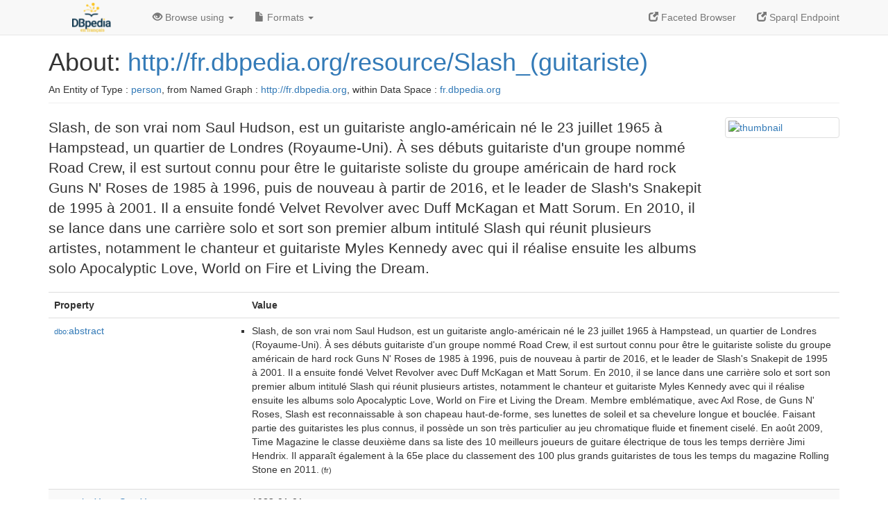

--- FILE ---
content_type: text/html; charset=UTF-8
request_url: http://fr.dbpedia.org/page/Slash_(guitariste)
body_size: 24969
content:
<!DOCTYPE html>
<html
    prefix="
        dbp: http://dbpedia.org/property/
        dbo: http://dbedia.org/ontology/
        dct: http://purl.org/dc/terms/
  og:  https://ogp.me/ns#
  "
>


<!-- header -->
<head profile="http://www.w3.org/1999/xhtml/vocab">
    <meta charset="utf-8" />
    <meta http-equiv="X-UA-Compatible" content="IE=edge" />
    <meta name="viewport" content="width=device-width, initial-scale=1, shrink-to-fit=no" />
    <title>About: http://fr.dbpedia.org/resource/Slash_(guitariste)</title>
    <link rel="alternate" type="application/rdf+xml"    href="http://fr.dbpedia.org/data/Slash_(guitariste).rdf" title="Structured Descriptor Document (RDF/XML format)" />
    <link rel="alternate" type="text/n3"      href="http://fr.dbpedia.org/data/Slash_(guitariste).n3" title="Structured Descriptor Document (N3 format)" />
    <link rel="alternate" type="text/turtle"      href="http://fr.dbpedia.org/data/Slash_(guitariste).ttl" title="Structured Descriptor Document (Turtle format)" />
    <link rel="alternate" type="application/json+rdf"     href="http://fr.dbpedia.org/data/Slash_(guitariste).jrdf" title="Structured Descriptor Document (RDF/JSON format)" />
    <link rel="alternate" type="application/json"     href="http://fr.dbpedia.org/data/Slash_(guitariste).json" title="Structured Descriptor Document (RDF/JSON format)" />
    <link rel="alternate" type="application/atom+xml"     href="http://fr.dbpedia.org/data/Slash_(guitariste).atom" title="OData (Atom+Feed format)" />
    <link rel="alternate" type="text/plain"       href="http://fr.dbpedia.org/data/Slash_(guitariste).ntriples" title="Structured Descriptor Document (N-Triples format)" />
    <link rel="alternate" type="text/csv"         href="http://fr.dbpedia.org/sparql?default-graph-uri=&amp;query=DESCRIBE%20%3Chttp%3A%2F%2Ffr.dbpedia.org%2Fresource%2FSlash_%28guitariste%29%3E&amp;format=text%2Fcsv" title="Structured Descriptor Document (CSV format)" />
    
    <link rel="alternate" type="application/microdata+json" href="http://fr.dbpedia.org/sparql?default-graph-uri=&amp;query=DESCRIBE%20%3Chttp%3A%2F%2Ffr.dbpedia.org%2Fresource%2FSlash_%28guitariste%29%3E&amp;format=application%2Fmicrodata%2Bjson" title="Structured Descriptor Document (Microdata/JSON format)" />
    <link rel="alternate" type="text/html"      href="http://fr.dbpedia.org/sparql?default-graph-uri=&amp;query=DESCRIBE%20%3Chttp%3A%2F%2Ffr.dbpedia.org%2Fresource%2FSlash_%28guitariste%29%3E&amp;format=text%2Fhtml" title="Structured Descriptor Document (Microdata/HTML format)" />
    <link rel="alternate" type="application/ld+json"    href="http://fr.dbpedia.org/sparql?default-graph-uri=&amp;query=DESCRIBE%20%3Chttp%3A%2F%2Ffr.dbpedia.org%2Fresource%2FSlash_%28guitariste%29%3E&amp;format=application%2Fjson-ld" title="Structured Descriptor Document (JSON-LD format)" />
    <link rel="alternate" type="text/x-html-script-ld+json" href="http://fr.dbpedia.org/sparql?default-graph-uri=&amp;query=DESCRIBE%20%3Chttp%3A%2F%2Ffr.dbpedia.org%2Fresource%2FSlash_%28guitariste%29%3E&amp;format=text%2Fx-html-script-ld%2Bjson" title="Structured Descriptor Document (HTML with embedded JSON-LD)" />
    <link rel="alternate" type="text/x-html-script-turtle"  href="http://fr.dbpedia.org/sparql?default-graph-uri=&amp;query=DESCRIBE%20%3Chttp%3A%2F%2Ffr.dbpedia.org%2Fresource%2FSlash_%28guitariste%29%3E&amp;format=text%2Fx-html-script-turtle" title="Structured Descriptor Document (HTML with embedded Turtle)" />
    <link rel="timegate" type="text/html"       href="http://dbpedia.mementodepot.org/timegate/http://fr.dbpedia.org/page/Slash_(guitariste)" title="Time Machine" />
    <link rel="foaf:primarytopic"         href="http://fr.dbpedia.org/resource/Slash_(guitariste)"/>
    <link rev="describedby"           href="http://fr.dbpedia.org/resource/Slash_(guitariste)"/>
    <link rel="stylesheet" type="text/css"      href="/statics/css/bootstrap.min.css" />
    <link rel="stylesheet" type="text/css"      href="/statics/css/dbpedia.css" />

    <!-- OpenGraph -->
    <meta property="og:title"       content="http://fr.dbpedia.org/resource/Slash_(guitariste)" />
    <meta property="og:type"        content="article" />
    <meta property="og:url"         content="http://fr.dbpedia.org/resource/Slash_(guitariste)" />
    <meta property="og:image"       content="http://commons.wikimedia.org/wiki/Special:FilePath/Slash,_Guitarist_of_Guns_N&#39;_Roses_in_2017.jpg?width=300" />
    <meta property="og:description" content="Slash, de son vrai nom Saul Hudson, est un guitariste anglo-américain né le 23 juillet 1965 à Hampstead, un quartier de Londres (Royaume-Uni). À ses débuts guitariste d'un groupe nommé Road Crew, il est surtout connu pour être le guitariste soliste du groupe américain de hard rock Guns N' Roses de 1985 à 1996, puis de nouveau à partir de 2016, et le leader de Slash's Snakepit de 1995 à 2001. Il a ensuite fondé Velvet Revolver avec Duff McKagan et Matt Sorum. En 2010, il se lance dans une carrière solo et sort son premier album intitulé Slash qui réunit plusieurs artistes, notamment le chanteur et guitariste Myles Kennedy avec qui il réalise ensuite les albums solo Apocalyptic Love, World on Fire et Living the Dream." />
    <meta property="og:site_name"   content="DBpedia Fr" />
    <!-- -->
</head>
<body about="http://fr.dbpedia.org/resource/Slash_(guitariste)">
<div class="navbar navbar-default navbar-fixed-top">
    <div class="container">
  <div class="navbar-header">
      <button type="button" class="navbar-toggle collapsed" data-toggle="collapse" data-target="#dbp-navbar" aria-expanded="false">
    <span class="sr-only">Toggle navigation</span>
    <span class="icon-bar"></span>
    <span class="icon-bar"></span>
    <span class="icon-bar"></span>
      </button>
      <a class="navbar-brand" href="http://fr.dbpedia.org" title="About DBpedia Fr" style="color: #2c5078">
      <img class="img-responsive" src="/statics/images/logo_dbpediafr.png" alt="About DBpedia Fr" style="display: inline-block;  margin-top: -20px"/>
      </a>
  </div>

  <div class="collapse navbar-collapse" id="dbp-navbar">
      <ul class="nav navbar-nav navbar-right">
    <li><a class="active" href="/fct/" title="Switch to /fct endpoint"><span class="glyphicon glyphicon-new-window" aria-hidden="true"></span> Faceted Browser </a></li>
    <li><a class="active" href="/sparql/" title="Switch to /sparql endpoint"><span class="glyphicon glyphicon-new-window" aria-hidden="true"></span> Sparql Endpoint </a></li>
      </ul>
      <ul class="nav navbar-nav">
      <li class="dropdown">
    <a href="#" class="dropdown-toggle" data-toggle="dropdown" role="button" aria-haspopup="true" aria-expanded="false"><span class="glyphicon glyphicon-eye-open" aria-hidden="true"></span> Browse using <span class="caret"></span></a>
    <ul class="dropdown-menu">
    <li><a href="/describe/?uri=http%3A%2F%2Ffr.dbpedia.org%2Fresource%2FSlash_%28guitariste%29">OpenLink Faceted Browser</a></li>
    <li><a href="http://linkeddata.uriburner.com/rdf-editor/#/editor?uri=http%3A%2F%2Ffr.dbpedia.org%2Fresource%2FSlash_%28guitariste%29&amp;view=statements">OpenLink Structured Data Editor</a></li>
    <li><a href="http://en.lodlive.it/?http%3A%2F%2Ffr.dbpedia.org%2Fresource%2FSlash_%28guitariste%29">LodLive Browser</a></li>
    <li><a href="http://lodmilla.sztaki.hu/lodmilla/?url=http%3A%2F%2Ffr.dbpedia.org%2Fresource%2FSlash_%28guitariste%29">LODmilla Browser</a></li>
    </ul>
      </li>
      <li class="dropdown">
    <a href="#" class="dropdown-toggle" data-toggle="dropdown" role="button" aria-haspopup="true" aria-expanded="false"><span class="glyphicon glyphicon-file" aria-hidden="true"></span> Formats <span class="caret"></span></a>
    <ul class="dropdown-menu">
    <li>&nbsp;RDF:</li>
        <!-- NOT WORKING -->
        <!--<li><a href="http://fr.dbpedia.org/data/Slash_(guitariste).ntriples">N-Triples</a></li>-->
        <li><a href="http://fr.dbpedia.org/data/Slash_(guitariste).n3">N3</a></li>
        <li><a href="http://fr.dbpedia.org/data/Slash_(guitariste).ttl">Turtle</a></li>
        <li><a href="http://fr.dbpedia.org/data/Slash_(guitariste).json">JSON</a></li>
        <li><a href="http://fr.dbpedia.org/data/Slash_(guitariste).rdf">XML</a></li>
    <li class="divider"></li>
    <li>&nbsp;OData:</li>
        <li><a href="http://fr.dbpedia.org/data/Slash_(guitariste).atom">Atom</a></li>
        <li><a href="http://fr.dbpedia.org/data/Slash_(guitariste).jsod">JSON</a></li>
    <li class="divider"></li>
    <li>&nbsp;Microdata:</li>
        <li><a href="http://fr.dbpedia.org/sparql?default-graph-uri=&amp;query=DESCRIBE%20%3Chttp%3A%2F%2Ffr.dbpedia.org%2Fresource%2FSlash_%28guitariste%29%3E&amp;format=application%2Fmicrodata%2Bjson">JSON</a></li>
        <li><a href="http://fr.dbpedia.org/sparql?default-graph-uri=&amp;query=DESCRIBE%20%3Chttp%3A%2F%2Ffr.dbpedia.org%2Fresource%2FSlash_%28guitariste%29%3E&amp;format=text%2Fhtml">HTML</a></li>
    <li class="divider"></li>
    <li>&nbsp;Embedded:</li>
        <li><a href="http://fr.dbpedia.org/sparql?default-graph-uri=&amp;query=DESCRIBE%20%3Chttp%3A%2F%2Ffr.dbpedia.org%2Fresource%2FSlash_%28guitariste%29%3E&amp;format=text%2Fx-html-script-ld%2Bjson">JSON</a></li>
        <li><a href="http://fr.dbpedia.org/sparql?default-graph-uri=&amp;query=DESCRIBE%20%3Chttp%3A%2F%2Ffr.dbpedia.org%2Fresource%2FSlash_%28guitariste%29%3E&amp;format=text%2Fx-html-script-turtle">Turtle</a></li>
    <li class="divider"></li>
        
        <li><a href="http://fr.dbpedia.org/sparql?default-graph-uri=&amp;query=DESCRIBE%20%3Chttp%3A%2F%2Ffr.dbpedia.org%2Fresource%2FSlash_%28guitariste%29%3E&amp;format=text%2Fcsv">CSV</a></li>
        <li><a href="http://fr.dbpedia.org/sparql?default-graph-uri=&amp;query=DESCRIBE%20%3Chttp%3A%2F%2Ffr.dbpedia.org%2Fresource%2FSlash_%28guitariste%29%3E&amp;format=application%2Fjson-ld">JSON-LD</a></li>
    </ul>
      </li>
      </ul>
  </div>
    </div>
</div>

<div class="container">
<!-- page-header -->
    <div class="page-header">
  <!-- div class="pull-right">
      <a href="http://wiki.dbpedia.org/Imprint" title="About DBpedia">
      <img class="img-responsive" src="/statics/images/dbpedia_logo_land_120.png" alt="About DBpedia"/>
      </a>
  </div -->
  <h1 id="title">About:
      <a href="http://fr.dbpedia.org/resource/Slash_(guitariste)">http://fr.dbpedia.org/resource/Slash_(guitariste)</a>
  </h1>
  <div class="page-resource-uri">
      An Entity of Type : <a href="http://dbpedia.org/ontology/Person">person</a>,
      from Named Graph : <a href="http://fr.dbpedia.org">http://fr.dbpedia.org</a>,
      within Data Space : <a href="http://fr.dbpedia.org">fr.dbpedia.org</a>
  </div>
    </div>
<!-- page-header -->
<!-- row -->
    <div class="row">
  <div class="col-xs-9 col-sm-10">
      <p class="lead">Slash, de son vrai nom Saul Hudson, est un guitariste anglo-américain né le 23 juillet 1965 à Hampstead, un quartier de Londres (Royaume-Uni). À ses débuts guitariste d'un groupe nommé Road Crew, il est surtout connu pour être le guitariste soliste du groupe américain de hard rock Guns N' Roses de 1985 à 1996, puis de nouveau à partir de 2016, et le leader de Slash's Snakepit de 1995 à 2001. Il a ensuite fondé Velvet Revolver avec Duff McKagan et Matt Sorum. En 2010, il se lance dans une carrière solo et sort son premier album intitulé Slash qui réunit plusieurs artistes, notamment le chanteur et guitariste Myles Kennedy avec qui il réalise ensuite les albums solo Apocalyptic Love, World on Fire et Living the Dream.</p>
  </div>

  <div class="col-xs-3 col-sm-2">
    <a href="#" class="thumbnail">
            <img src="http://commons.wikimedia.org/wiki/Special:FilePath/Slash,_Guitarist_of_Guns_N&#39;_Roses_in_2017.jpg?width=300" alt="thumbnail" style="max-width:100%; height:auto;">
    </a>
  </div>

    </div>
    <div class="row">
  <div class="col-xs-12">
      <!-- proptable -->
      <table class="description table table-striped">
      <tr>
    <th class="col-xs-3">Property</th>
    <th class="col-xs-9">Value</th>
      </tr>
<tr class="odd"><td class="col-2"><a class="uri" href="http://dbpedia.org/ontology/abstract"><small>dbo:</small>abstract</a>
</td><td class="col-10 text-break"><ul>
	<li style="display:none;"><span class="literal"><span property="dbo:abstract" lang="fr" >Slash, de son vrai nom Saul Hudson, est un guitariste anglo-américain né le 23 juillet 1965 à Hampstead, un quartier de Londres (Royaume-Uni). À ses débuts guitariste d&#39;un groupe nommé Road Crew, il est surtout connu pour être le guitariste soliste du groupe américain de hard rock Guns N&#39; Roses de 1985 à 1996, puis de nouveau à partir de 2016, et le leader de Slash&#39;s Snakepit de 1995 à 2001. Il a ensuite fondé Velvet Revolver avec Duff McKagan et Matt Sorum. En 2010, il se lance dans une carrière solo et sort son premier album intitulé Slash qui réunit plusieurs artistes, notamment le chanteur et guitariste Myles Kennedy avec qui il réalise ensuite les albums solo Apocalyptic Love, World on Fire et Living the Dream. Membre emblématique, avec Axl Rose, de Guns N&#39; Roses, Slash est reconnaissable à son chapeau haut-de-forme, ses lunettes de soleil et sa chevelure longue et bouclée. Faisant partie des guitaristes les plus connus, il possède un son très particulier au jeu chromatique fluide et finement ciselé. En août 2009, Time Magazine le classe deuxième dans sa liste des 10 meilleurs joueurs de guitare électrique de tous les temps derrière Jimi Hendrix. Il apparaît également à la 65e place du classement des 100 plus grands guitaristes de tous les temps du magazine Rolling Stone en 2011.</span><small> (fr)</small></span></li>
	<li><span class="literal"><span property="dbo:abstract" lang="fr" >Slash, de son vrai nom Saul Hudson, est un guitariste anglo-américain né le 23 juillet 1965 à Hampstead, un quartier de Londres (Royaume-Uni). À ses débuts guitariste d&#39;un groupe nommé Road Crew, il est surtout connu pour être le guitariste soliste du groupe américain de hard rock Guns N&#39; Roses de 1985 à 1996, puis de nouveau à partir de 2016, et le leader de Slash&#39;s Snakepit de 1995 à 2001. Il a ensuite fondé Velvet Revolver avec Duff McKagan et Matt Sorum. En 2010, il se lance dans une carrière solo et sort son premier album intitulé Slash qui réunit plusieurs artistes, notamment le chanteur et guitariste Myles Kennedy avec qui il réalise ensuite les albums solo Apocalyptic Love, World on Fire et Living the Dream. Membre emblématique, avec Axl Rose, de Guns N&#39; Roses, Slash est reconnaissable à son chapeau haut-de-forme, ses lunettes de soleil et sa chevelure longue et bouclée. Faisant partie des guitaristes les plus connus, il possède un son très particulier au jeu chromatique fluide et finement ciselé. En août 2009, Time Magazine le classe deuxième dans sa liste des 10 meilleurs joueurs de guitare électrique de tous les temps derrière Jimi Hendrix. Il apparaît également à la 65e place du classement des 100 plus grands guitaristes de tous les temps du magazine Rolling Stone en 2011.</span><small> (fr)</small></span></li>
</ul></td></tr><tr class="even"><td class="col-2"><a class="uri" href="http://dbpedia.org/ontology/activeYearsStartYear"><small>dbo:</small>activeYearsStartYear</a>
</td><td class="col-10 text-break"><ul>
	<li><span class="literal"><span property="dbo:activeYearsStartYear" datatype="xsd:gYear" >1983-01-01</span><small> (xsd:gYear)</small></span></li>
</ul></td></tr><tr class="odd"><td class="col-2"><a class="uri" href="http://dbpedia.org/ontology/alias"><small>dbo:</small>alias</a>
</td><td class="col-10 text-break"><ul>
	<li><span class="literal"><span property="dbo:alias" lang="en" >Slash</span><small> (en)</small></span></li>
</ul></td></tr><tr class="even"><td class="col-2"><a class="uri" href="http://dbpedia.org/ontology/almaMater"><small>dbo:</small>almaMater</a>
</td><td class="col-10 text-break"><ul>
	<li><span class="literal"><a class="uri" rel="dbo:almaMater" resource="http://www.wikidata.org/entity/Q1185037"  href="http://www.wikidata.org/entity/Q1185037"><small>wikidata</small>:Q1185037</a></span></li>
	<li><span class="literal"><a class="uri" rel="dbo:almaMater" resource="http://www.wikidata.org/entity/Q2565243"  href="http://www.wikidata.org/entity/Q2565243"><small>wikidata</small>:Q2565243</a></span></li>
</ul></td></tr><tr class="odd"><td class="col-2"><a class="uri" href="http://dbpedia.org/ontology/award"><small>dbo:</small>award</a>
</td><td class="col-10 text-break"><ul>
	<li><span class="literal"><a class="uri" rel="dbo:award" resource="http://www.wikidata.org/entity/Q17985761"  href="http://www.wikidata.org/entity/Q17985761"><small>wikidata</small>:Q17985761</a></span></li>
</ul></td></tr><tr class="even"><td class="col-2"><a class="uri" href="http://dbpedia.org/ontology/birthDate"><small>dbo:</small>birthDate</a>
</td><td class="col-10 text-break"><ul>
	<li><span class="literal"><span property="dbo:birthDate" datatype="xsd:date" >1965-07-23</span><small> (xsd:date)</small></span></li>
</ul></td></tr><tr class="odd"><td class="col-2"><a class="uri" href="http://dbpedia.org/ontology/birthName"><small>dbo:</small>birthName</a>
</td><td class="col-10 text-break"><ul>
	<li style="display:none;"><span class="literal"><span property="dbo:birthName" lang="fr" ></span><small> (fr)</small></span></li>
	<li style="display:none;"><span class="literal"><span property="dbo:birthName" lang="fr" >Saul Hudson</span><small> (fr)</small></span></li>
	<li><span class="literal"><span property="dbo:birthName" lang="en" >Saul Hudson</span><small> (en)</small></span></li>
</ul></td></tr><tr class="even"><td class="col-2"><a class="uri" href="http://dbpedia.org/ontology/birthPlace"><small>dbo:</small>birthPlace</a>
</td><td class="col-10 text-break"><ul>
	<li><span class="literal"><a class="uri" rel="dbo:birthPlace" resource="http://fr.dbpedia.org/resource/Hampstead_(Londres)"  href="http://fr.dbpedia.org/resource/Hampstead_(Londres)"><small>dbpedia-fr</small>:Hampstead_(Londres)</a></span></li>
</ul></td></tr><tr class="odd"><td class="col-2"><a class="uri" href="http://dbpedia.org/ontology/citizenship"><small>dbo:</small>citizenship</a>
</td><td class="col-10 text-break"><ul>
	<li><span class="literal"><a class="uri" rel="dbo:citizenship" resource="http://fr.dbpedia.org/resource/Royaume-Uni"  href="http://fr.dbpedia.org/resource/Royaume-Uni"><small>dbpedia-fr</small>:Royaume-Uni</a></span></li>
	<li><span class="literal"><a class="uri" rel="dbo:citizenship" resource="http://fr.dbpedia.org/resource/États-Unis"  href="http://fr.dbpedia.org/resource/États-Unis"><small>dbpedia-fr</small>:États-Unis</a></span></li>
</ul></td></tr><tr class="even"><td class="col-2"><a class="uri" href="http://dbpedia.org/ontology/genre"><small>dbo:</small>genre</a>
</td><td class="col-10 text-break"><ul>
	<li><span class="literal"><a class="uri" rel="dbo:genre" resource="http://fr.dbpedia.org/resource/Blues_rock"  href="http://fr.dbpedia.org/resource/Blues_rock"><small>dbpedia-fr</small>:Blues_rock</a></span></li>
	<li><span class="literal"><a class="uri" rel="dbo:genre" resource="http://fr.dbpedia.org/resource/Glam_metal"  href="http://fr.dbpedia.org/resource/Glam_metal"><small>dbpedia-fr</small>:Glam_metal</a></span></li>
	<li><span class="literal"><a class="uri" rel="dbo:genre" resource="http://fr.dbpedia.org/resource/Hard_rock"  href="http://fr.dbpedia.org/resource/Hard_rock"><small>dbpedia-fr</small>:Hard_rock</a></span></li>
	<li><span class="literal"><a class="uri" rel="dbo:genre" resource="http://fr.dbpedia.org/resource/Heavy_metal"  href="http://fr.dbpedia.org/resource/Heavy_metal"><small>dbpedia-fr</small>:Heavy_metal</a></span></li>
	<li><span class="literal"><a class="uri" rel="dbo:genre" resource="http://fr.dbpedia.org/resource/Heavy_metal_traditionnel"  href="http://fr.dbpedia.org/resource/Heavy_metal_traditionnel"><small>dbpedia-fr</small>:Heavy_metal_traditionnel</a></span></li>
</ul></td></tr><tr class="odd"><td class="col-2"><a class="uri" href="http://dbpedia.org/ontology/instrument"><small>dbo:</small>instrument</a>
</td><td class="col-10 text-break"><ul>
	<li><span class="literal"><a class="uri" rel="dbo:instrument" resource="http://fr.dbpedia.org/resource/Guitare"  href="http://fr.dbpedia.org/resource/Guitare"><small>dbpedia-fr</small>:Guitare</a></span></li>
	<li><span class="literal"><a class="uri" rel="dbo:instrument" resource="http://fr.dbpedia.org/resource/Guitare_basse"  href="http://fr.dbpedia.org/resource/Guitare_basse"><small>dbpedia-fr</small>:Guitare_basse</a></span></li>
</ul></td></tr><tr class="even"><td class="col-2"><a class="uri" href="http://dbpedia.org/ontology/mother"><small>dbo:</small>mother</a>
</td><td class="col-10 text-break"><ul>
	<li><span class="literal"><a class="uri" rel="dbo:mother" resource="http://fr.dbpedia.org/resource/Ola_Hudson"  href="http://fr.dbpedia.org/resource/Ola_Hudson"><small>dbpedia-fr</small>:Ola_Hudson</a></span></li>
</ul></td></tr><tr class="odd"><td class="col-2"><a class="uri" href="http://dbpedia.org/ontology/occupation"><small>dbo:</small>occupation</a>
</td><td class="col-10 text-break"><ul>
	<li><span class="literal"><a class="uri" rel="dbo:occupation" resource="http://fr.dbpedia.org/resource/Auteur-compositeur"  href="http://fr.dbpedia.org/resource/Auteur-compositeur"><small>dbpedia-fr</small>:Auteur-compositeur</a></span></li>
	<li><span class="literal"><a class="uri" rel="dbo:occupation" resource="http://fr.dbpedia.org/resource/Guitariste"  href="http://fr.dbpedia.org/resource/Guitariste"><small>dbpedia-fr</small>:Guitariste</a></span></li>
	<li><span class="literal"><a class="uri" rel="dbo:occupation" resource="http://fr.dbpedia.org/resource/Musicien"  href="http://fr.dbpedia.org/resource/Musicien"><small>dbpedia-fr</small>:Musicien</a></span></li>
	<li><span class="literal"><a class="uri" rel="dbo:occupation" resource="http://fr.dbpedia.org/resource/Réalisateur_artistique"  href="http://fr.dbpedia.org/resource/Réalisateur_artistique"><small>dbpedia-fr</small>:Réalisateur_artistique</a></span></li>
	<li><span class="literal"><a class="uri" rel="dbo:occupation" resource="http://www.wikidata.org/entity/Q18814623"  href="http://www.wikidata.org/entity/Q18814623"><small>wikidata</small>:Q18814623</a></span></li>
</ul></td></tr><tr class="even"><td class="col-2"><a class="uri" href="http://dbpedia.org/ontology/profession"><small>dbo:</small>profession</a>
</td><td class="col-10 text-break"><ul>
	<li><span class="literal"><a class="uri" rel="dbo:profession" resource="http://fr.dbpedia.org/resource/Guitariste"  href="http://fr.dbpedia.org/resource/Guitariste"><small>dbpedia-fr</small>:Guitariste</a></span></li>
</ul></td></tr><tr class="odd"><td class="col-2"><a class="uri" href="http://dbpedia.org/ontology/recordLabel"><small>dbo:</small>recordLabel</a>
</td><td class="col-10 text-break"><ul>
	<li><span class="literal"><a class="uri" rel="dbo:recordLabel" resource="http://fr.dbpedia.org/resource/EMI_Group"  href="http://fr.dbpedia.org/resource/EMI_Group"><small>dbpedia-fr</small>:EMI_Group</a></span></li>
	<li><span class="literal"><a class="uri" rel="dbo:recordLabel" resource="http://fr.dbpedia.org/resource/Entertainment_One_Music"  href="http://fr.dbpedia.org/resource/Entertainment_One_Music"><small>dbpedia-fr</small>:Entertainment_One_Music</a></span></li>
	<li><span class="literal"><a class="uri" rel="dbo:recordLabel" resource="http://fr.dbpedia.org/resource/Geffen_Records"  href="http://fr.dbpedia.org/resource/Geffen_Records"><small>dbpedia-fr</small>:Geffen_Records</a></span></li>
	<li><span class="literal"><a class="uri" rel="dbo:recordLabel" resource="http://fr.dbpedia.org/resource/RCA_Records"  href="http://fr.dbpedia.org/resource/RCA_Records"><small>dbpedia-fr</small>:RCA_Records</a></span></li>
	<li><span class="literal"><a class="uri" rel="dbo:recordLabel" resource="http://fr.dbpedia.org/resource/Roadrunner_Records"  href="http://fr.dbpedia.org/resource/Roadrunner_Records"><small>dbpedia-fr</small>:Roadrunner_Records</a></span></li>
	<li><span class="literal"><a class="uri" rel="dbo:recordLabel" resource="http://fr.dbpedia.org/resource/Uzi_Suicide"  href="http://fr.dbpedia.org/resource/Uzi_Suicide"><small>dbpedia-fr</small>:Uzi_Suicide</a></span></li>
	<li><span class="literal"><a class="uri" rel="dbo:recordLabel" resource="http://www.wikidata.org/entity/Q1813833"  href="http://www.wikidata.org/entity/Q1813833"><small>wikidata</small>:Q1813833</a></span></li>
</ul></td></tr><tr class="even"><td class="col-2"><a class="uri" href="http://dbpedia.org/ontology/spouse"><small>dbo:</small>spouse</a>
</td><td class="col-10 text-break"><ul>
	<li><span class="literal"><a class="uri" rel="dbo:spouse" resource="http://www.wikidata.org/entity/Q12798554"  href="http://www.wikidata.org/entity/Q12798554"><small>wikidata</small>:Q12798554</a></span></li>
</ul></td></tr><tr class="odd"><td class="col-2"><a class="uri" href="http://dbpedia.org/ontology/thumbnail"><small>dbo:</small>thumbnail</a>
</td><td class="col-10 text-break"><ul>
	<li><span class="literal"><a class="uri" rel="dbo:thumbnail" resource="http://commons.wikimedia.org/wiki/Special:FilePath/Slash,_Guitarist_of_Guns_N&#39;_Roses_in_2017.jpg?width=300"  href="http://commons.wikimedia.org/wiki/Special:FilePath/Slash,_Guitarist_of_Guns_N&#39;_Roses_in_2017.jpg?width=300"><small>wiki-commons</small>:Special:FilePath/Slash,_Guitarist_of_Guns_N&#39;_Roses_in_2017.jpg?width=300</a></span></li>
</ul></td></tr><tr class="even"><td class="col-2"><a class="uri" href="http://dbpedia.org/ontology/thumbnailCaption"><small>dbo:</small>thumbnailCaption</a>
</td><td class="col-10 text-break"><ul>
	<li><span class="literal"><span property="dbo:thumbnailCaption" ></span></span></li>
	<li><span class="literal"><span property="dbo:thumbnailCaption" >Slash en 2017.</span></span></li>
</ul></td></tr><tr class="odd"><td class="col-2"><a class="uri" href="http://dbpedia.org/ontology/wikiPageExternalLink"><small>dbo:</small>wikiPageExternalLink</a>
</td><td class="col-10 text-break"><ul>
	<li><span class="literal"><a class="uri" rel="dbo:wikiPageExternalLink nofollow" resource="http://www.slashonline.com/"  href="http://www.slashonline.com/">http://www.slashonline.com/</a></span></li>
	<li><span class="literal"><a class="uri" rel="dbo:wikiPageExternalLink nofollow" resource="http://www.slashonline.com"  href="http://www.slashonline.com">http://www.slashonline.com</a></span></li>
	<li><span class="literal"><a class="uri" rel="dbo:wikiPageExternalLink nofollow" resource="http://www.robertjohnphotography.com/"  href="http://www.robertjohnphotography.com/">http://www.robertjohnphotography.com/</a></span></li>
</ul></td></tr><tr class="even"><td class="col-2"><a class="uri" href="http://dbpedia.org/ontology/wikiPageID"><small>dbo:</small>wikiPageID</a>
</td><td class="col-10 text-break"><ul>
	<li><span class="literal"><span property="dbo:wikiPageID" datatype="xsd:integer" >63419</span><small> (xsd:integer)</small></span></li>
</ul></td></tr><tr class="odd"><td class="col-2"><a class="uri" href="http://dbpedia.org/ontology/wikiPageLength"><small>dbo:</small>wikiPageLength</a>
</td><td class="col-10 text-break"><ul>
	<li><span class="literal"><span property="dbo:wikiPageLength" datatype="xsd:nonNegativeInteger" >35445</span><small> (xsd:nonNegativeInteger)</small></span></li>
</ul></td></tr><tr class="even"><td class="col-2"><a class="uri" href="http://dbpedia.org/ontology/wikiPageRevisionID"><small>dbo:</small>wikiPageRevisionID</a>
</td><td class="col-10 text-break"><ul>
	<li><span class="literal"><span property="dbo:wikiPageRevisionID" datatype="xsd:integer" >189565074</span><small> (xsd:integer)</small></span></li>
</ul></td></tr><tr class="odd"><td class="col-2"><a class="uri" href="http://dbpedia.org/ontology/wikiPageWikiLink"><small>dbo:</small>wikiPageWikiLink</a>
</td><td class="col-10 text-break"><ul>
	<li><span class="literal"><a class="uri" rel="dbo:wikiPageWikiLink" resource="http://fr.dbpedia.org/resource/Catégorie:Artiste_influencé_par_Michael_Jackson"  href="http://fr.dbpedia.org/resource/Catégorie:Artiste_influencé_par_Michael_Jackson"><small>category-fr</small>:Artiste_influencé_par_Michael_Jackson</a></span></li>
	<li><span class="literal"><a class="uri" rel="dbo:wikiPageWikiLink" resource="http://fr.dbpedia.org/resource/Catégorie:Autobiographe_anglais"  href="http://fr.dbpedia.org/resource/Catégorie:Autobiographe_anglais"><small>category-fr</small>:Autobiographe_anglais</a></span></li>
	<li><span class="literal"><a class="uri" rel="dbo:wikiPageWikiLink" resource="http://fr.dbpedia.org/resource/1970_en_musique"  href="http://fr.dbpedia.org/resource/1970_en_musique"><small>dbpedia-fr</small>:1970_en_musique</a></span></li>
	<li><span class="literal"><a class="uri" rel="dbo:wikiPageWikiLink" resource="http://fr.dbpedia.org/resource/1983_en_musique"  href="http://fr.dbpedia.org/resource/1983_en_musique"><small>dbpedia-fr</small>:1983_en_musique</a></span></li>
	<li><span class="literal"><a class="uri" rel="dbo:wikiPageWikiLink" resource="http://fr.dbpedia.org/resource/1985_en_musique"  href="http://fr.dbpedia.org/resource/1985_en_musique"><small>dbpedia-fr</small>:1985_en_musique</a></span></li>
	<li><span class="literal"><a class="uri" rel="dbo:wikiPageWikiLink" resource="http://fr.dbpedia.org/resource/1988"  href="http://fr.dbpedia.org/resource/1988"><small>dbpedia-fr</small>:1988</a></span></li>
	<li><span class="literal"><a class="uri" rel="dbo:wikiPageWikiLink" resource="http://fr.dbpedia.org/resource/1990"  href="http://fr.dbpedia.org/resource/1990"><small>dbpedia-fr</small>:1990</a></span></li>
	<li><span class="literal"><a class="uri" rel="dbo:wikiPageWikiLink" resource="http://fr.dbpedia.org/resource/1991"  href="http://fr.dbpedia.org/resource/1991"><small>dbpedia-fr</small>:1991</a></span></li>
	<li><span class="literal"><a class="uri" rel="dbo:wikiPageWikiLink" resource="http://fr.dbpedia.org/resource/1991_en_musique"  href="http://fr.dbpedia.org/resource/1991_en_musique"><small>dbpedia-fr</small>:1991_en_musique</a></span></li>
	<li><span class="literal"><a class="uri" rel="dbo:wikiPageWikiLink" resource="http://fr.dbpedia.org/resource/1992"  href="http://fr.dbpedia.org/resource/1992"><small>dbpedia-fr</small>:1992</a></span></li>
	<li><span class="literal"><a class="uri" rel="dbo:wikiPageWikiLink" resource="http://fr.dbpedia.org/resource/1993"  href="http://fr.dbpedia.org/resource/1993"><small>dbpedia-fr</small>:1993</a></span></li>
	<li><span class="literal"><a class="uri" rel="dbo:wikiPageWikiLink" resource="http://fr.dbpedia.org/resource/1994"  href="http://fr.dbpedia.org/resource/1994"><small>dbpedia-fr</small>:1994</a></span></li>
	<li><span class="literal"><a class="uri" rel="dbo:wikiPageWikiLink" resource="http://fr.dbpedia.org/resource/1995"  href="http://fr.dbpedia.org/resource/1995"><small>dbpedia-fr</small>:1995</a></span></li>
	<li><span class="literal"><a class="uri" rel="dbo:wikiPageWikiLink" resource="http://fr.dbpedia.org/resource/1995_en_musique"  href="http://fr.dbpedia.org/resource/1995_en_musique"><small>dbpedia-fr</small>:1995_en_musique</a></span></li>
	<li><span class="literal"><a class="uri" rel="dbo:wikiPageWikiLink" resource="http://fr.dbpedia.org/resource/1996"  href="http://fr.dbpedia.org/resource/1996"><small>dbpedia-fr</small>:1996</a></span></li>
	<li><span class="literal"><a class="uri" rel="dbo:wikiPageWikiLink" resource="http://fr.dbpedia.org/resource/1996_en_musique"  href="http://fr.dbpedia.org/resource/1996_en_musique"><small>dbpedia-fr</small>:1996_en_musique</a></span></li>
	<li><span class="literal"><a class="uri" rel="dbo:wikiPageWikiLink" resource="http://fr.dbpedia.org/resource/1997"  href="http://fr.dbpedia.org/resource/1997"><small>dbpedia-fr</small>:1997</a></span></li>
	<li><span class="literal"><a class="uri" rel="dbo:wikiPageWikiLink" resource="http://fr.dbpedia.org/resource/1997_en_musique"  href="http://fr.dbpedia.org/resource/1997_en_musique"><small>dbpedia-fr</small>:1997_en_musique</a></span></li>
	<li><span class="literal"><a class="uri" rel="dbo:wikiPageWikiLink" resource="http://fr.dbpedia.org/resource/1998"  href="http://fr.dbpedia.org/resource/1998"><small>dbpedia-fr</small>:1998</a></span></li>
	<li><span class="literal"><a class="uri" rel="dbo:wikiPageWikiLink" resource="http://fr.dbpedia.org/resource/1999"  href="http://fr.dbpedia.org/resource/1999"><small>dbpedia-fr</small>:1999</a></span></li>
	<li><span class="literal"><a class="uri" rel="dbo:wikiPageWikiLink" resource="http://fr.dbpedia.org/resource/2000"  href="http://fr.dbpedia.org/resource/2000"><small>dbpedia-fr</small>:2000</a></span></li>
	<li><span class="literal"><a class="uri" rel="dbo:wikiPageWikiLink" resource="http://fr.dbpedia.org/resource/2001"  href="http://fr.dbpedia.org/resource/2001"><small>dbpedia-fr</small>:2001</a></span></li>
	<li><span class="literal"><a class="uri" rel="dbo:wikiPageWikiLink" resource="http://fr.dbpedia.org/resource/2001_en_musique"  href="http://fr.dbpedia.org/resource/2001_en_musique"><small>dbpedia-fr</small>:2001_en_musique</a></span></li>
	<li><span class="literal"><a class="uri" rel="dbo:wikiPageWikiLink" resource="http://fr.dbpedia.org/resource/2002"  href="http://fr.dbpedia.org/resource/2002"><small>dbpedia-fr</small>:2002</a></span></li>
	<li><span class="literal"><a class="uri" rel="dbo:wikiPageWikiLink" resource="http://fr.dbpedia.org/resource/2003"  href="http://fr.dbpedia.org/resource/2003"><small>dbpedia-fr</small>:2003</a></span></li>
	<li><span class="literal"><a class="uri" rel="dbo:wikiPageWikiLink" resource="http://fr.dbpedia.org/resource/2003_en_musique"  href="http://fr.dbpedia.org/resource/2003_en_musique"><small>dbpedia-fr</small>:2003_en_musique</a></span></li>
	<li><span class="literal"><a class="uri" rel="dbo:wikiPageWikiLink" resource="http://fr.dbpedia.org/resource/2004"  href="http://fr.dbpedia.org/resource/2004"><small>dbpedia-fr</small>:2004</a></span></li>
	<li><span class="literal"><a class="uri" rel="dbo:wikiPageWikiLink" resource="http://fr.dbpedia.org/resource/2005"  href="http://fr.dbpedia.org/resource/2005"><small>dbpedia-fr</small>:2005</a></span></li>
	<li><span class="literal"><a class="uri" rel="dbo:wikiPageWikiLink" resource="http://fr.dbpedia.org/resource/2006"  href="http://fr.dbpedia.org/resource/2006"><small>dbpedia-fr</small>:2006</a></span></li>
	<li><span class="literal"><a class="uri" rel="dbo:wikiPageWikiLink" resource="http://fr.dbpedia.org/resource/2008"  href="http://fr.dbpedia.org/resource/2008"><small>dbpedia-fr</small>:2008</a></span></li>
	<li><span class="literal"><a class="uri" rel="dbo:wikiPageWikiLink" resource="http://fr.dbpedia.org/resource/2009"  href="http://fr.dbpedia.org/resource/2009"><small>dbpedia-fr</small>:2009</a></span></li>
	<li><span class="literal"><a class="uri" rel="dbo:wikiPageWikiLink" resource="http://fr.dbpedia.org/resource/2009_en_musique"  href="http://fr.dbpedia.org/resource/2009_en_musique"><small>dbpedia-fr</small>:2009_en_musique</a></span></li>
	<li><span class="literal"><a class="uri" rel="dbo:wikiPageWikiLink" resource="http://fr.dbpedia.org/resource/2010"  href="http://fr.dbpedia.org/resource/2010"><small>dbpedia-fr</small>:2010</a></span></li>
	<li><span class="literal"><a class="uri" rel="dbo:wikiPageWikiLink" resource="http://fr.dbpedia.org/resource/2010_en_musique"  href="http://fr.dbpedia.org/resource/2010_en_musique"><small>dbpedia-fr</small>:2010_en_musique</a></span></li>
	<li><span class="literal"><a class="uri" rel="dbo:wikiPageWikiLink" resource="http://fr.dbpedia.org/resource/2011"  href="http://fr.dbpedia.org/resource/2011"><small>dbpedia-fr</small>:2011</a></span></li>
	<li><span class="literal"><a class="uri" rel="dbo:wikiPageWikiLink" resource="http://fr.dbpedia.org/resource/2011_en_musique"  href="http://fr.dbpedia.org/resource/2011_en_musique"><small>dbpedia-fr</small>:2011_en_musique</a></span></li>
	<li><span class="literal"><a class="uri" rel="dbo:wikiPageWikiLink" resource="http://fr.dbpedia.org/resource/2012"  href="http://fr.dbpedia.org/resource/2012"><small>dbpedia-fr</small>:2012</a></span></li>
	<li><span class="literal"><a class="uri" rel="dbo:wikiPageWikiLink" resource="http://fr.dbpedia.org/resource/2012_en_musique"  href="http://fr.dbpedia.org/resource/2012_en_musique"><small>dbpedia-fr</small>:2012_en_musique</a></span></li>
	<li><span class="literal"><a class="uri" rel="dbo:wikiPageWikiLink" resource="http://fr.dbpedia.org/resource/2013"  href="http://fr.dbpedia.org/resource/2013"><small>dbpedia-fr</small>:2013</a></span></li>
	<li><span class="literal"><a class="uri" rel="dbo:wikiPageWikiLink" resource="http://fr.dbpedia.org/resource/2014"  href="http://fr.dbpedia.org/resource/2014"><small>dbpedia-fr</small>:2014</a></span></li>
	<li><span class="literal"><a class="uri" rel="dbo:wikiPageWikiLink" resource="http://fr.dbpedia.org/resource/2014_en_musique"  href="http://fr.dbpedia.org/resource/2014_en_musique"><small>dbpedia-fr</small>:2014_en_musique</a></span></li>
	<li><span class="literal"><a class="uri" rel="dbo:wikiPageWikiLink" resource="http://fr.dbpedia.org/resource/2015"  href="http://fr.dbpedia.org/resource/2015"><small>dbpedia-fr</small>:2015</a></span></li>
	<li><span class="literal"><a class="uri" rel="dbo:wikiPageWikiLink" resource="http://fr.dbpedia.org/resource/2016"  href="http://fr.dbpedia.org/resource/2016"><small>dbpedia-fr</small>:2016</a></span></li>
	<li><span class="literal"><a class="uri" rel="dbo:wikiPageWikiLink" resource="http://fr.dbpedia.org/resource/2016_en_musique"  href="http://fr.dbpedia.org/resource/2016_en_musique"><small>dbpedia-fr</small>:2016_en_musique</a></span></li>
	<li><span class="literal"><a class="uri" rel="dbo:wikiPageWikiLink" resource="http://fr.dbpedia.org/resource/AC/DC"  href="http://fr.dbpedia.org/resource/AC/DC"><small>dbpedia-fr</small>:AC/DC</a></span></li>
	<li><span class="literal"><a class="uri" rel="dbo:wikiPageWikiLink" resource="http://fr.dbpedia.org/resource/A_Fistful_of_Alice"  href="http://fr.dbpedia.org/resource/A_Fistful_of_Alice"><small>dbpedia-fr</small>:A_Fistful_of_Alice</a></span></li>
	<li><span class="literal"><a class="uri" rel="dbo:wikiPageWikiLink" resource="http://fr.dbpedia.org/resource/Adam_Levine"  href="http://fr.dbpedia.org/resource/Adam_Levine"><small>dbpedia-fr</small>:Adam_Levine</a></span></li>
	<li><span class="literal"><a class="uri" rel="dbo:wikiPageWikiLink" resource="http://fr.dbpedia.org/resource/Aerosmith"  href="http://fr.dbpedia.org/resource/Aerosmith"><small>dbpedia-fr</small>:Aerosmith</a></span></li>
	<li><span class="literal"><a class="uri" rel="dbo:wikiPageWikiLink" resource="http://fr.dbpedia.org/resource/Afro-Américains"  href="http://fr.dbpedia.org/resource/Afro-Américains"><small>dbpedia-fr</small>:Afro-Américains</a></span></li>
	<li><span class="literal"><a class="uri" rel="dbo:wikiPageWikiLink" resource="http://fr.dbpedia.org/resource/Ain&#39;t_Life_Grand"  href="http://fr.dbpedia.org/resource/Ain&#39;t_Life_Grand"><small>dbpedia-fr</small>:Ain&#39;t_Life_Grand</a></span></li>
	<li><span class="literal"><a class="uri" rel="dbo:wikiPageWikiLink" resource="http://fr.dbpedia.org/resource/Album_(musique)"  href="http://fr.dbpedia.org/resource/Album_(musique)"><small>dbpedia-fr</small>:Album_(musique)</a></span></li>
	<li><span class="literal"><a class="uri" rel="dbo:wikiPageWikiLink" resource="http://fr.dbpedia.org/resource/Alice_Cooper"  href="http://fr.dbpedia.org/resource/Alice_Cooper"><small>dbpedia-fr</small>:Alice_Cooper</a></span></li>
	<li><span class="literal"><a class="uri" rel="dbo:wikiPageWikiLink" resource="http://fr.dbpedia.org/resource/Along_Came_a_Spider"  href="http://fr.dbpedia.org/resource/Along_Came_a_Spider"><small>dbpedia-fr</small>:Along_Came_a_Spider</a></span></li>
	<li><span class="literal"><a class="uri" rel="dbo:wikiPageWikiLink" resource="http://fr.dbpedia.org/resource/Alter_Bridge"  href="http://fr.dbpedia.org/resource/Alter_Bridge"><small>dbpedia-fr</small>:Alter_Bridge</a></span></li>
	<li><span class="literal"><a class="uri" rel="dbo:wikiPageWikiLink" resource="http://fr.dbpedia.org/resource/Amazon"  href="http://fr.dbpedia.org/resource/Amazon"><small>dbpedia-fr</small>:Amazon</a></span></li>
	<li><span class="literal"><a class="uri" rel="dbo:wikiPageWikiLink" resource="http://fr.dbpedia.org/resource/Anger_Management_(série_télévisée)"  href="http://fr.dbpedia.org/resource/Anger_Management_(série_télévisée)"><small>dbpedia-fr</small>:Anger_Management_(série_télévisée)</a></span></li>
	<li><span class="literal"><a class="uri" rel="dbo:wikiPageWikiLink" resource="http://fr.dbpedia.org/resource/Angleterre"  href="http://fr.dbpedia.org/resource/Angleterre"><small>dbpedia-fr</small>:Angleterre</a></span></li>
	<li><span class="literal"><a class="uri" rel="dbo:wikiPageWikiLink" resource="http://fr.dbpedia.org/resource/Apocalyptic_Love"  href="http://fr.dbpedia.org/resource/Apocalyptic_Love"><small>dbpedia-fr</small>:Apocalyptic_Love</a></span></li>
	<li><span class="literal"><a class="uri" rel="dbo:wikiPageWikiLink" resource="http://fr.dbpedia.org/resource/Appetite_for_Destruction"  href="http://fr.dbpedia.org/resource/Appetite_for_Destruction"><small>dbpedia-fr</small>:Appetite_for_Destruction</a></span></li>
	<li><span class="literal"><a class="uri" rel="dbo:wikiPageWikiLink" resource="http://fr.dbpedia.org/resource/Arène_de_bataille_en_ligne_multijoueur"  href="http://fr.dbpedia.org/resource/Arène_de_bataille_en_ligne_multijoueur"><small>dbpedia-fr</small>:Arène_de_bataille_en_ligne_multijoueur</a></span></li>
	<li><span class="literal"><a class="uri" rel="dbo:wikiPageWikiLink" resource="http://fr.dbpedia.org/resource/Axl_Rose"  href="http://fr.dbpedia.org/resource/Axl_Rose"><small>dbpedia-fr</small>:Axl_Rose</a></span></li>
	<li><span class="literal"><a class="uri" rel="dbo:wikiPageWikiLink" resource="http://fr.dbpedia.org/resource/B.C._Rich_Guitars"  href="http://fr.dbpedia.org/resource/B.C._Rich_Guitars"><small>dbpedia-fr</small>:B.C._Rich_Guitars</a></span></li>
	<li><span class="literal"><a class="uri" rel="dbo:wikiPageWikiLink" resource="http://fr.dbpedia.org/resource/BMX"  href="http://fr.dbpedia.org/resource/BMX"><small>dbpedia-fr</small>:BMX</a></span></li>
	<li><span class="literal"><a class="uri" rel="dbo:wikiPageWikiLink" resource="http://fr.dbpedia.org/resource/Bataclan"  href="http://fr.dbpedia.org/resource/Bataclan"><small>dbpedia-fr</small>:Bataclan</a></span></li>
	<li><span class="literal"><a class="uri" rel="dbo:wikiPageWikiLink" resource="http://fr.dbpedia.org/resource/Batterie_(instrument)"  href="http://fr.dbpedia.org/resource/Batterie_(instrument)"><small>dbpedia-fr</small>:Batterie_(instrument)</a></span></li>
	<li><span class="literal"><a class="uri" rel="dbo:wikiPageWikiLink" resource="http://fr.dbpedia.org/resource/Batteur"  href="http://fr.dbpedia.org/resource/Batteur"><small>dbpedia-fr</small>:Batteur</a></span></li>
	<li><span class="literal"><a class="uri" rel="dbo:wikiPageWikiLink" resource="http://fr.dbpedia.org/resource/Bee_Gees"  href="http://fr.dbpedia.org/resource/Bee_Gees"><small>dbpedia-fr</small>:Bee_Gees</a></span></li>
	<li><span class="literal"><a class="uri" rel="dbo:wikiPageWikiLink" resource="http://fr.dbpedia.org/resource/Belgique"  href="http://fr.dbpedia.org/resource/Belgique"><small>dbpedia-fr</small>:Belgique</a></span></li>
	<li><span class="literal"><a class="uri" rel="dbo:wikiPageWikiLink" resource="http://fr.dbpedia.org/resource/Billy_Idol"  href="http://fr.dbpedia.org/resource/Billy_Idol"><small>dbpedia-fr</small>:Billy_Idol</a></span></li>
	<li><span class="literal"><a class="uri" rel="dbo:wikiPageWikiLink" resource="http://fr.dbpedia.org/resource/Black_or_White"  href="http://fr.dbpedia.org/resource/Black_or_White"><small>dbpedia-fr</small>:Black_or_White</a></span></li>
	<li><span class="literal"><a class="uri" rel="dbo:wikiPageWikiLink" resource="http://fr.dbpedia.org/resource/Blackstreet"  href="http://fr.dbpedia.org/resource/Blackstreet"><small>dbpedia-fr</small>:Blackstreet</a></span></li>
	<li><span class="literal"><a class="uri" rel="dbo:wikiPageWikiLink" resource="http://fr.dbpedia.org/resource/Blood_on_the_Dance_Floor:_HIStory_In_The_Mix"  href="http://fr.dbpedia.org/resource/Blood_on_the_Dance_Floor:_HIStory_In_The_Mix"><small>dbpedia-fr</small>:Blood_on_the_Dance_Floor:_HIStory_In_The_Mix</a></span></li>
	<li><span class="literal"><a class="uri" rel="dbo:wikiPageWikiLink" resource="http://fr.dbpedia.org/resource/Blues_rock"  href="http://fr.dbpedia.org/resource/Blues_rock"><small>dbpedia-fr</small>:Blues_rock</a></span></li>
	<li><span class="literal"><a class="uri" rel="dbo:wikiPageWikiLink" resource="http://fr.dbpedia.org/resource/Bob_Dylan"  href="http://fr.dbpedia.org/resource/Bob_Dylan"><small>dbpedia-fr</small>:Bob_Dylan</a></span></li>
	<li><span class="literal"><a class="uri" rel="dbo:wikiPageWikiLink" resource="http://fr.dbpedia.org/resource/Bottleneck"  href="http://fr.dbpedia.org/resource/Bottleneck"><small>dbpedia-fr</small>:Bottleneck</a></span></li>
	<li><span class="literal"><a class="uri" rel="dbo:wikiPageWikiLink" resource="http://fr.dbpedia.org/resource/Boz_Scaggs"  href="http://fr.dbpedia.org/resource/Boz_Scaggs"><small>dbpedia-fr</small>:Boz_Scaggs</a></span></li>
	<li><span class="literal"><a class="uri" rel="dbo:wikiPageWikiLink" resource="http://fr.dbpedia.org/resource/Brian_May"  href="http://fr.dbpedia.org/resource/Brian_May"><small>dbpedia-fr</small>:Brian_May</a></span></li>
	<li><span class="literal"><a class="uri" rel="dbo:wikiPageWikiLink" resource="http://fr.dbpedia.org/resource/Brian_Tyler"  href="http://fr.dbpedia.org/resource/Brian_Tyler"><small>dbpedia-fr</small>:Brian_Tyler</a></span></li>
	<li><span class="literal"><a class="uri" rel="dbo:wikiPageWikiLink" resource="http://fr.dbpedia.org/resource/Brick_by_Brick"  href="http://fr.dbpedia.org/resource/Brick_by_Brick"><small>dbpedia-fr</small>:Brick_by_Brick</a></span></li>
	<li><span class="literal"><a class="uri" rel="dbo:wikiPageWikiLink" resource="http://fr.dbpedia.org/resource/Brüno"  href="http://fr.dbpedia.org/resource/Brüno"><small>dbpedia-fr</small>:Brüno</a></span></li>
	<li><span class="literal"><a class="uri" rel="dbo:wikiPageWikiLink" resource="http://fr.dbpedia.org/resource/By_The_Sword"  href="http://fr.dbpedia.org/resource/By_The_Sword"><small>dbpedia-fr</small>:By_The_Sword</a></span></li>
	<li><span class="literal"><a class="uri" rel="dbo:wikiPageWikiLink" resource="http://fr.dbpedia.org/resource/Carmine_Appice"  href="http://fr.dbpedia.org/resource/Carmine_Appice"><small>dbpedia-fr</small>:Carmine_Appice</a></span></li>
	<li><span class="literal"><a class="uri" rel="dbo:wikiPageWikiLink" resource="http://fr.dbpedia.org/resource/Carole_King"  href="http://fr.dbpedia.org/resource/Carole_King"><small>dbpedia-fr</small>:Carole_King</a></span></li>
	<li><span class="literal"><a class="uri" rel="dbo:wikiPageWikiLink" resource="http://fr.dbpedia.org/resource/Catégorie:Autobiographe_américain"  href="http://fr.dbpedia.org/resource/Catégorie:Autobiographe_américain"><small>category-fr</small>:Autobiographe_américain</a></span></li>
	<li><span class="literal"><a class="uri" rel="dbo:wikiPageWikiLink" resource="http://fr.dbpedia.org/resource/Catégorie:Guitariste_américain_de_rock"  href="http://fr.dbpedia.org/resource/Catégorie:Guitariste_américain_de_rock"><small>category-fr</small>:Guitariste_américain_de_rock</a></span></li>
	<li><span class="literal"><a class="uri" rel="dbo:wikiPageWikiLink" resource="http://fr.dbpedia.org/resource/Catégorie:Guitariste_anglais_de_rock"  href="http://fr.dbpedia.org/resource/Catégorie:Guitariste_anglais_de_rock"><small>category-fr</small>:Guitariste_anglais_de_rock</a></span></li>
	<li><span class="literal"><a class="uri" rel="dbo:wikiPageWikiLink" resource="http://fr.dbpedia.org/resource/Catégorie:Guitariste_de_hard_rock"  href="http://fr.dbpedia.org/resource/Catégorie:Guitariste_de_hard_rock"><small>category-fr</small>:Guitariste_de_hard_rock</a></span></li>
	<li><span class="literal"><a class="uri" rel="dbo:wikiPageWikiLink" resource="http://fr.dbpedia.org/resource/Catégorie:Guitariste_jouant_sur_Gibson"  href="http://fr.dbpedia.org/resource/Catégorie:Guitariste_jouant_sur_Gibson"><small>category-fr</small>:Guitariste_jouant_sur_Gibson</a></span></li>
	<li><span class="literal"><a class="uri" rel="dbo:wikiPageWikiLink" resource="http://fr.dbpedia.org/resource/Catégorie:Hollywood&#39;s_RockWalk_of_Fame"  href="http://fr.dbpedia.org/resource/Catégorie:Hollywood&#39;s_RockWalk_of_Fame"><small>category-fr</small>:Hollywood&#39;s_RockWalk_of_Fame</a></span></li>
	<li><span class="literal"><a class="uri" rel="dbo:wikiPageWikiLink" resource="http://fr.dbpedia.org/resource/Catégorie:Hollywood_Walk_of_Fame"  href="http://fr.dbpedia.org/resource/Catégorie:Hollywood_Walk_of_Fame"><small>category-fr</small>:Hollywood_Walk_of_Fame</a></span></li>
	<li><span class="literal"><a class="uri" rel="dbo:wikiPageWikiLink" resource="http://fr.dbpedia.org/resource/Catégorie:Membre_de_Guns_N&#39;_Roses"  href="http://fr.dbpedia.org/resource/Catégorie:Membre_de_Guns_N&#39;_Roses"><small>category-fr</small>:Membre_de_Guns_N&#39;_Roses</a></span></li>
	<li><span class="literal"><a class="uri" rel="dbo:wikiPageWikiLink" resource="http://fr.dbpedia.org/resource/Catégorie:Membre_de_Velvet_Revolver"  href="http://fr.dbpedia.org/resource/Catégorie:Membre_de_Velvet_Revolver"><small>category-fr</small>:Membre_de_Velvet_Revolver</a></span></li>
	<li><span class="literal"><a class="uri" rel="dbo:wikiPageWikiLink" resource="http://fr.dbpedia.org/resource/Catégorie:Mononyme"  href="http://fr.dbpedia.org/resource/Catégorie:Mononyme"><small>category-fr</small>:Mononyme</a></span></li>
	<li><span class="literal"><a class="uri" rel="dbo:wikiPageWikiLink" resource="http://fr.dbpedia.org/resource/Catégorie:Musicien_afro-américain"  href="http://fr.dbpedia.org/resource/Catégorie:Musicien_afro-américain"><small>category-fr</small>:Musicien_afro-américain</a></span></li>
	<li><span class="literal"><a class="uri" rel="dbo:wikiPageWikiLink" resource="http://fr.dbpedia.org/resource/Catégorie:Naissance_en_juillet_1965"  href="http://fr.dbpedia.org/resource/Catégorie:Naissance_en_juillet_1965"><small>category-fr</small>:Naissance_en_juillet_1965</a></span></li>
	<li><span class="literal"><a class="uri" rel="dbo:wikiPageWikiLink" resource="http://fr.dbpedia.org/resource/Catégorie:Naissance_à_Hampstead"  href="http://fr.dbpedia.org/resource/Catégorie:Naissance_à_Hampstead"><small>category-fr</small>:Naissance_à_Hampstead</a></span></li>
	<li><span class="literal"><a class="uri" rel="dbo:wikiPageWikiLink" resource="http://fr.dbpedia.org/resource/Catégorie:Nom_de_scène"  href="http://fr.dbpedia.org/resource/Catégorie:Nom_de_scène"><small>category-fr</small>:Nom_de_scène</a></span></li>
	<li><span class="literal"><a class="uri" rel="dbo:wikiPageWikiLink" resource="http://fr.dbpedia.org/resource/Catégorie:Personnalité_américaine_née_d&#39;un_parent_anglais"  href="http://fr.dbpedia.org/resource/Catégorie:Personnalité_américaine_née_d&#39;un_parent_anglais"><small>category-fr</small>:Personnalité_américaine_née_d&#39;un_parent_anglais</a></span></li>
	<li><span class="literal"><a class="uri" rel="dbo:wikiPageWikiLink" resource="http://fr.dbpedia.org/resource/Cheap_Trick"  href="http://fr.dbpedia.org/resource/Cheap_Trick"><small>dbpedia-fr</small>:Cheap_Trick</a></span></li>
	<li><span class="literal"><a class="uri" rel="dbo:wikiPageWikiLink" resource="http://fr.dbpedia.org/resource/Chester_Bennington"  href="http://fr.dbpedia.org/resource/Chester_Bennington"><small>dbpedia-fr</small>:Chester_Bennington</a></span></li>
	<li><span class="literal"><a class="uri" rel="dbo:wikiPageWikiLink" resource="http://fr.dbpedia.org/resource/Chic_(groupe)"  href="http://fr.dbpedia.org/resource/Chic_(groupe)"><small>dbpedia-fr</small>:Chic_(groupe)</a></span></li>
	<li><span class="literal"><a class="uri" rel="dbo:wikiPageWikiLink" resource="http://fr.dbpedia.org/resource/Chicago"  href="http://fr.dbpedia.org/resource/Chicago"><small>dbpedia-fr</small>:Chicago</a></span></li>
	<li><span class="literal"><a class="uri" rel="dbo:wikiPageWikiLink" resource="http://fr.dbpedia.org/resource/Chris_Cornell"  href="http://fr.dbpedia.org/resource/Chris_Cornell"><small>dbpedia-fr</small>:Chris_Cornell</a></span></li>
	<li><span class="literal"><a class="uri" rel="dbo:wikiPageWikiLink" resource="http://fr.dbpedia.org/resource/Christian_Lamet"  href="http://fr.dbpedia.org/resource/Christian_Lamet"><small>dbpedia-fr</small>:Christian_Lamet</a></span></li>
	<li><span class="literal"><a class="uri" rel="dbo:wikiPageWikiLink" resource="http://fr.dbpedia.org/resource/Chrono_Trigger"  href="http://fr.dbpedia.org/resource/Chrono_Trigger"><small>dbpedia-fr</small>:Chrono_Trigger</a></span></li>
	<li><span class="literal"><a class="uri" rel="dbo:wikiPageWikiLink" resource="http://fr.dbpedia.org/resource/Clint_Eastwood"  href="http://fr.dbpedia.org/resource/Clint_Eastwood"><small>dbpedia-fr</small>:Clint_Eastwood</a></span></li>
	<li><span class="literal"><a class="uri" rel="dbo:wikiPageWikiLink" resource="http://fr.dbpedia.org/resource/Clisson"  href="http://fr.dbpedia.org/resource/Clisson"><small>dbpedia-fr</small>:Clisson</a></span></li>
	<li><span class="literal"><a class="uri" rel="dbo:wikiPageWikiLink" resource="http://fr.dbpedia.org/resource/Coachella_Festival"  href="http://fr.dbpedia.org/resource/Coachella_Festival"><small>dbpedia-fr</small>:Coachella_Festival</a></span></li>
	<li><span class="literal"><a class="uri" rel="dbo:wikiPageWikiLink" resource="http://fr.dbpedia.org/resource/Contraband_(album)"  href="http://fr.dbpedia.org/resource/Contraband_(album)"><small>dbpedia-fr</small>:Contraband_(album)</a></span></li>
	<li><span class="literal"><a class="uri" rel="dbo:wikiPageWikiLink" resource="http://fr.dbpedia.org/resource/Courtney_Love"  href="http://fr.dbpedia.org/resource/Courtney_Love"><small>dbpedia-fr</small>:Courtney_Love</a></span></li>
	<li><span class="literal"><a class="uri" rel="dbo:wikiPageWikiLink" resource="http://fr.dbpedia.org/resource/Cypress_Hill"  href="http://fr.dbpedia.org/resource/Cypress_Hill"><small>dbpedia-fr</small>:Cypress_Hill</a></span></li>
	<li><span class="literal"><a class="uri" rel="dbo:wikiPageWikiLink" resource="http://fr.dbpedia.org/resource/D.S."  href="http://fr.dbpedia.org/resource/D.S."><small>dbpedia-fr</small>:D.S.</a></span></li>
	<li><span class="literal"><a class="uri" rel="dbo:wikiPageWikiLink" resource="http://fr.dbpedia.org/resource/Dangerous_(album_de_Michael_Jackson)"  href="http://fr.dbpedia.org/resource/Dangerous_(album_de_Michael_Jackson)"><small>dbpedia-fr</small>:Dangerous_(album_de_Michael_Jackson)</a></span></li>
	<li><span class="literal"><a class="uri" rel="dbo:wikiPageWikiLink" resource="http://fr.dbpedia.org/resource/Daughtry"  href="http://fr.dbpedia.org/resource/Daughtry"><small>dbpedia-fr</small>:Daughtry</a></span></li>
	<li><span class="literal"><a class="uri" rel="dbo:wikiPageWikiLink" resource="http://fr.dbpedia.org/resource/Dave_Grohl"  href="http://fr.dbpedia.org/resource/Dave_Grohl"><small>dbpedia-fr</small>:Dave_Grohl</a></span></li>
	<li><span class="literal"><a class="uri" rel="dbo:wikiPageWikiLink" resource="http://fr.dbpedia.org/resource/Dave_Kushner"  href="http://fr.dbpedia.org/resource/Dave_Kushner"><small>dbpedia-fr</small>:Dave_Kushner</a></span></li>
	<li><span class="literal"><a class="uri" rel="dbo:wikiPageWikiLink" resource="http://fr.dbpedia.org/resource/Dave_Navarro"  href="http://fr.dbpedia.org/resource/Dave_Navarro"><small>dbpedia-fr</small>:Dave_Navarro</a></span></li>
	<li><span class="literal"><a class="uri" rel="dbo:wikiPageWikiLink" resource="http://fr.dbpedia.org/resource/David_Bowie"  href="http://fr.dbpedia.org/resource/David_Bowie"><small>dbpedia-fr</small>:David_Bowie</a></span></li>
	<li><span class="literal"><a class="uri" rel="dbo:wikiPageWikiLink" resource="http://fr.dbpedia.org/resource/Deep_Purple"  href="http://fr.dbpedia.org/resource/Deep_Purple"><small>dbpedia-fr</small>:Deep_Purple</a></span></li>
	<li><span class="literal"><a class="uri" rel="dbo:wikiPageWikiLink" resource="http://fr.dbpedia.org/resource/Derek_Sherinian"  href="http://fr.dbpedia.org/resource/Derek_Sherinian"><small>dbpedia-fr</small>:Derek_Sherinian</a></span></li>
	<li><span class="literal"><a class="uri" rel="dbo:wikiPageWikiLink" resource="http://fr.dbpedia.org/resource/Diana_Ross"  href="http://fr.dbpedia.org/resource/Diana_Ross"><small>dbpedia-fr</small>:Diana_Ross</a></span></li>
	<li><span class="literal"><a class="uri" rel="dbo:wikiPageWikiLink" resource="http://fr.dbpedia.org/resource/Doro_Pesch"  href="http://fr.dbpedia.org/resource/Doro_Pesch"><small>dbpedia-fr</small>:Doro_Pesch</a></span></li>
	<li><span class="literal"><a class="uri" rel="dbo:wikiPageWikiLink" resource="http://fr.dbpedia.org/resource/Duff_McKagan"  href="http://fr.dbpedia.org/resource/Duff_McKagan"><small>dbpedia-fr</small>:Duff_McKagan</a></span></li>
	<li><span class="literal"><a class="uri" rel="dbo:wikiPageWikiLink" resource="http://fr.dbpedia.org/resource/ESPN_Radio"  href="http://fr.dbpedia.org/resource/ESPN_Radio"><small>dbpedia-fr</small>:ESPN_Radio</a></span></li>
	<li><span class="literal"><a class="uri" rel="dbo:wikiPageWikiLink" resource="http://fr.dbpedia.org/resource/Eddie_Van_Halen"  href="http://fr.dbpedia.org/resource/Eddie_Van_Halen"><small>dbpedia-fr</small>:Eddie_Van_Halen</a></span></li>
	<li><span class="literal"><a class="uri" rel="dbo:wikiPageWikiLink" resource="http://fr.dbpedia.org/resource/Elton_John"  href="http://fr.dbpedia.org/resource/Elton_John"><small>dbpedia-fr</small>:Elton_John</a></span></li>
	<li><span class="literal"><a class="uri" rel="dbo:wikiPageWikiLink" resource="http://fr.dbpedia.org/resource/Elán_DeFan"  href="http://fr.dbpedia.org/resource/Elán_DeFan"><small>dbpedia-fr</small>:Elán_DeFan</a></span></li>
	<li><span class="literal"><a class="uri" rel="dbo:wikiPageWikiLink" resource="http://fr.dbpedia.org/resource/Entertainment_One_Music"  href="http://fr.dbpedia.org/resource/Entertainment_One_Music"><small>dbpedia-fr</small>:Entertainment_One_Music</a></span></li>
	<li><span class="literal"><a class="uri" rel="dbo:wikiPageWikiLink" resource="http://fr.dbpedia.org/resource/Eric_Clapton"  href="http://fr.dbpedia.org/resource/Eric_Clapton"><small>dbpedia-fr</small>:Eric_Clapton</a></span></li>
	<li><span class="literal"><a class="uri" rel="dbo:wikiPageWikiLink" resource="http://fr.dbpedia.org/resource/Eric_Valentine"  href="http://fr.dbpedia.org/resource/Eric_Valentine"><small>dbpedia-fr</small>:Eric_Valentine</a></span></li>
	<li><span class="literal"><a class="uri" rel="dbo:wikiPageWikiLink" resource="http://fr.dbpedia.org/resource/Ernie_Ball"  href="http://fr.dbpedia.org/resource/Ernie_Ball"><small>dbpedia-fr</small>:Ernie_Ball</a></span></li>
	<li><span class="literal"><a class="uri" rel="dbo:wikiPageWikiLink" resource="http://fr.dbpedia.org/resource/Fairfax_(Californie)"  href="http://fr.dbpedia.org/resource/Fairfax_(Californie)"><small>dbpedia-fr</small>:Fairfax_(Californie)</a></span></li>
	<li><span class="literal"><a class="uri" rel="dbo:wikiPageWikiLink" resource="http://fr.dbpedia.org/resource/Fast_and_Furious:_Tokyo_Drift"  href="http://fr.dbpedia.org/resource/Fast_and_Furious:_Tokyo_Drift"><small>dbpedia-fr</small>:Fast_and_Furious:_Tokyo_Drift</a></span></li>
	<li><span class="literal"><a class="uri" rel="dbo:wikiPageWikiLink" resource="http://fr.dbpedia.org/resource/Fender"  href="http://fr.dbpedia.org/resource/Fender"><small>dbpedia-fr</small>:Fender</a></span></li>
	<li><span class="literal"><a class="uri" rel="dbo:wikiPageWikiLink" resource="http://fr.dbpedia.org/resource/Fender_Stratocaster"  href="http://fr.dbpedia.org/resource/Fender_Stratocaster"><small>dbpedia-fr</small>:Fender_Stratocaster</a></span></li>
	<li><span class="literal"><a class="uri" rel="dbo:wikiPageWikiLink" resource="http://fr.dbpedia.org/resource/Fergie_(chanteuse)"  href="http://fr.dbpedia.org/resource/Fergie_(chanteuse)"><small>dbpedia-fr</small>:Fergie_(chanteuse)</a></span></li>
	<li><span class="literal"><a class="uri" rel="dbo:wikiPageWikiLink" resource="http://fr.dbpedia.org/resource/Final_Fight"  href="http://fr.dbpedia.org/resource/Final_Fight"><small>dbpedia-fr</small>:Final_Fight</a></span></li>
	<li><span class="literal"><a class="uri" rel="dbo:wikiPageWikiLink" resource="http://fr.dbpedia.org/resource/Flea"  href="http://fr.dbpedia.org/resource/Flea"><small>dbpedia-fr</small>:Flea</a></span></li>
	<li><span class="literal"><a class="uri" rel="dbo:wikiPageWikiLink" resource="http://fr.dbpedia.org/resource/G_N&#39;_R_Lies"  href="http://fr.dbpedia.org/resource/G_N&#39;_R_Lies"><small>dbpedia-fr</small>:G_N&#39;_R_Lies</a></span></li>
	<li><span class="literal"><a class="uri" rel="dbo:wikiPageWikiLink" resource="http://fr.dbpedia.org/resource/Geffen_Records"  href="http://fr.dbpedia.org/resource/Geffen_Records"><small>dbpedia-fr</small>:Geffen_Records</a></span></li>
	<li><span class="literal"><a class="uri" rel="dbo:wikiPageWikiLink" resource="http://fr.dbpedia.org/resource/Gibson_EDS-1275"  href="http://fr.dbpedia.org/resource/Gibson_EDS-1275"><small>dbpedia-fr</small>:Gibson_EDS-1275</a></span></li>
	<li><span class="literal"><a class="uri" rel="dbo:wikiPageWikiLink" resource="http://fr.dbpedia.org/resource/Gibson_Explorer"  href="http://fr.dbpedia.org/resource/Gibson_Explorer"><small>dbpedia-fr</small>:Gibson_Explorer</a></span></li>
	<li><span class="literal"><a class="uri" rel="dbo:wikiPageWikiLink" resource="http://fr.dbpedia.org/resource/Gibson_Guitar_Corporation"  href="http://fr.dbpedia.org/resource/Gibson_Guitar_Corporation"><small>dbpedia-fr</small>:Gibson_Guitar_Corporation</a></span></li>
	<li><span class="literal"><a class="uri" rel="dbo:wikiPageWikiLink" resource="http://fr.dbpedia.org/resource/Gibson_Les_Paul"  href="http://fr.dbpedia.org/resource/Gibson_Les_Paul"><small>dbpedia-fr</small>:Gibson_Les_Paul</a></span></li>
	<li><span class="literal"><a class="uri" rel="dbo:wikiPageWikiLink" resource="http://fr.dbpedia.org/resource/Gilby_Clarke"  href="http://fr.dbpedia.org/resource/Gilby_Clarke"><small>dbpedia-fr</small>:Gilby_Clarke</a></span></li>
	<li><span class="literal"><a class="uri" rel="dbo:wikiPageWikiLink" resource="http://fr.dbpedia.org/resource/Give_In_to_Me"  href="http://fr.dbpedia.org/resource/Give_In_to_Me"><small>dbpedia-fr</small>:Give_In_to_Me</a></span></li>
	<li><span class="literal"><a class="uri" rel="dbo:wikiPageWikiLink" resource="http://fr.dbpedia.org/resource/Graham_Bonnet"  href="http://fr.dbpedia.org/resource/Graham_Bonnet"><small>dbpedia-fr</small>:Graham_Bonnet</a></span></li>
	<li><span class="literal"><a class="uri" rel="dbo:wikiPageWikiLink" resource="http://fr.dbpedia.org/resource/Graspop_Metal_Meeting"  href="http://fr.dbpedia.org/resource/Graspop_Metal_Meeting"><small>dbpedia-fr</small>:Graspop_Metal_Meeting</a></span></li>
	<li><span class="literal"><a class="uri" rel="dbo:wikiPageWikiLink" resource="http://fr.dbpedia.org/resource/Greatest_Hits_(album_de_Guns_N&#39;_Roses)"  href="http://fr.dbpedia.org/resource/Greatest_Hits_(album_de_Guns_N&#39;_Roses)"><small>dbpedia-fr</small>:Greatest_Hits_(album_de_Guns_N&#39;_Roses)</a></span></li>
	<li><span class="literal"><a class="uri" rel="dbo:wikiPageWikiLink" resource="http://fr.dbpedia.org/resource/Guitar_Hero_3:_Legends_of_Rock"  href="http://fr.dbpedia.org/resource/Guitar_Hero_3:_Legends_of_Rock"><small>dbpedia-fr</small>:Guitar_Hero_3:_Legends_of_Rock</a></span></li>
	<li><span class="literal"><a class="uri" rel="dbo:wikiPageWikiLink" resource="http://fr.dbpedia.org/resource/Guitare"  href="http://fr.dbpedia.org/resource/Guitare"><small>dbpedia-fr</small>:Guitare</a></span></li>
	<li><span class="literal"><a class="uri" rel="dbo:wikiPageWikiLink" resource="http://fr.dbpedia.org/resource/Guitare_basse"  href="http://fr.dbpedia.org/resource/Guitare_basse"><small>dbpedia-fr</small>:Guitare_basse</a></span></li>
	<li><span class="literal"><a class="uri" rel="dbo:wikiPageWikiLink" resource="http://fr.dbpedia.org/resource/Guitariste"  href="http://fr.dbpedia.org/resource/Guitariste"><small>dbpedia-fr</small>:Guitariste</a></span></li>
	<li><span class="literal"><a class="uri" rel="dbo:wikiPageWikiLink" resource="http://fr.dbpedia.org/resource/Guns_N&#39;_Roses"  href="http://fr.dbpedia.org/resource/Guns_N&#39;_Roses"><small>dbpedia-fr</small>:Guns_N&#39;_Roses</a></span></li>
	<li><span class="literal"><a class="uri" rel="dbo:wikiPageWikiLink" resource="http://fr.dbpedia.org/resource/Hampstead_(Londres)"  href="http://fr.dbpedia.org/resource/Hampstead_(Londres)"><small>dbpedia-fr</small>:Hampstead_(Londres)</a></span></li>
	<li><span class="literal"><a class="uri" rel="dbo:wikiPageWikiLink" resource="http://fr.dbpedia.org/resource/Hard_rock"  href="http://fr.dbpedia.org/resource/Hard_rock"><small>dbpedia-fr</small>:Hard_rock</a></span></li>
	<li><span class="literal"><a class="uri" rel="dbo:wikiPageWikiLink" resource="http://fr.dbpedia.org/resource/Haut-de-forme"  href="http://fr.dbpedia.org/resource/Haut-de-forme"><small>dbpedia-fr</small>:Haut-de-forme</a></span></li>
	<li><span class="literal"><a class="uri" rel="dbo:wikiPageWikiLink" resource="http://fr.dbpedia.org/resource/Hawaï"  href="http://fr.dbpedia.org/resource/Hawaï"><small>dbpedia-fr</small>:Hawaï</a></span></li>
	<li><span class="literal"><a class="uri" rel="dbo:wikiPageWikiLink" resource="http://fr.dbpedia.org/resource/Heavy_metal"  href="http://fr.dbpedia.org/resource/Heavy_metal"><small>dbpedia-fr</small>:Heavy_metal</a></span></li>
	<li><span class="literal"><a class="uri" rel="dbo:wikiPageWikiLink" resource="http://fr.dbpedia.org/resource/Hellfest"  href="http://fr.dbpedia.org/resource/Hellfest"><small>dbpedia-fr</small>:Hellfest</a></span></li>
	<li><span class="literal"><a class="uri" rel="dbo:wikiPageWikiLink" resource="http://fr.dbpedia.org/resource/Hey_Stoopid"  href="http://fr.dbpedia.org/resource/Hey_Stoopid"><small>dbpedia-fr</small>:Hey_Stoopid</a></span></li>
	<li><span class="literal"><a class="uri" rel="dbo:wikiPageWikiLink" resource="http://fr.dbpedia.org/resource/History_(album_de_Michael_Jackson)"  href="http://fr.dbpedia.org/resource/History_(album_de_Michael_Jackson)"><small>dbpedia-fr</small>:History_(album_de_Michael_Jackson)</a></span></li>
	<li><span class="literal"><a class="uri" rel="dbo:wikiPageWikiLink" resource="http://fr.dbpedia.org/resource/Hollywood_Rose"  href="http://fr.dbpedia.org/resource/Hollywood_Rose"><small>dbpedia-fr</small>:Hollywood_Rose</a></span></li>
	<li><span class="literal"><a class="uri" rel="dbo:wikiPageWikiLink" resource="http://fr.dbpedia.org/resource/Hollywood_Walk_of_Fame"  href="http://fr.dbpedia.org/resource/Hollywood_Walk_of_Fame"><small>dbpedia-fr</small>:Hollywood_Walk_of_Fame</a></span></li>
	<li><span class="literal"><a class="uri" rel="dbo:wikiPageWikiLink" resource="http://fr.dbpedia.org/resource/Iggy_Pop"  href="http://fr.dbpedia.org/resource/Iggy_Pop"><small>dbpedia-fr</small>:Iggy_Pop</a></span></li>
	<li><span class="literal"><a class="uri" rel="dbo:wikiPageWikiLink" resource="http://fr.dbpedia.org/resource/Insane_Clown_Posse"  href="http://fr.dbpedia.org/resource/Insane_Clown_Posse"><small>dbpedia-fr</small>:Insane_Clown_Posse</a></span></li>
	<li><span class="literal"><a class="uri" rel="dbo:wikiPageWikiLink" resource="http://fr.dbpedia.org/resource/It&#39;s_Five_O&#39;Clock_Somewhere"  href="http://fr.dbpedia.org/resource/It&#39;s_Five_O&#39;Clock_Somewhere"><small>dbpedia-fr</small>:It&#39;s_Five_O&#39;Clock_Somewhere</a></span></li>
	<li><span class="literal"><a class="uri" rel="dbo:wikiPageWikiLink" resource="http://fr.dbpedia.org/resource/Izzy_Stradlin"  href="http://fr.dbpedia.org/resource/Izzy_Stradlin"><small>dbpedia-fr</small>:Izzy_Stradlin</a></span></li>
	<li><span class="literal"><a class="uri" rel="dbo:wikiPageWikiLink" resource="http://fr.dbpedia.org/resource/Jackson_Guitars"  href="http://fr.dbpedia.org/resource/Jackson_Guitars"><small>dbpedia-fr</small>:Jackson_Guitars</a></span></li>
	<li><span class="literal"><a class="uri" rel="dbo:wikiPageWikiLink" resource="http://fr.dbpedia.org/resource/Jerry_Lee_Lewis"  href="http://fr.dbpedia.org/resource/Jerry_Lee_Lewis"><small>dbpedia-fr</small>:Jerry_Lee_Lewis</a></span></li>
	<li><span class="literal"><a class="uri" rel="dbo:wikiPageWikiLink" resource="http://fr.dbpedia.org/resource/Jim_Morrison"  href="http://fr.dbpedia.org/resource/Jim_Morrison"><small>dbpedia-fr</small>:Jim_Morrison</a></span></li>
	<li><span class="literal"><a class="uri" rel="dbo:wikiPageWikiLink" resource="http://fr.dbpedia.org/resource/Jimi_Hendrix"  href="http://fr.dbpedia.org/resource/Jimi_Hendrix"><small>dbpedia-fr</small>:Jimi_Hendrix</a></span></li>
	<li><span class="literal"><a class="uri" rel="dbo:wikiPageWikiLink" resource="http://fr.dbpedia.org/resource/Joe_Perry_(musicien)"  href="http://fr.dbpedia.org/resource/Joe_Perry_(musicien)"><small>dbpedia-fr</small>:Joe_Perry_(musicien)</a></span></li>
	<li><span class="literal"><a class="uri" rel="dbo:wikiPageWikiLink" resource="http://fr.dbpedia.org/resource/John_5"  href="http://fr.dbpedia.org/resource/John_5"><small>dbpedia-fr</small>:John_5</a></span></li>
	<li><span class="literal"><a class="uri" rel="dbo:wikiPageWikiLink" resource="http://fr.dbpedia.org/resource/John_Lennon"  href="http://fr.dbpedia.org/resource/John_Lennon"><small>dbpedia-fr</small>:John_Lennon</a></span></li>
	<li><span class="literal"><a class="uri" rel="dbo:wikiPageWikiLink" resource="http://fr.dbpedia.org/resource/Josh_Freese"  href="http://fr.dbpedia.org/resource/Josh_Freese"><small>dbpedia-fr</small>:Josh_Freese</a></span></li>
	<li><span class="literal"><a class="uri" rel="dbo:wikiPageWikiLink" resource="http://fr.dbpedia.org/resource/Kid_Rock"  href="http://fr.dbpedia.org/resource/Kid_Rock"><small>dbpedia-fr</small>:Kid_Rock</a></span></li>
	<li><span class="literal"><a class="uri" rel="dbo:wikiPageWikiLink" resource="http://fr.dbpedia.org/resource/Kiss_(groupe_américain)"  href="http://fr.dbpedia.org/resource/Kiss_(groupe_américain)"><small>dbpedia-fr</small>:Kiss_(groupe_américain)</a></span></li>
	<li><span class="literal"><a class="uri" rel="dbo:wikiPageWikiLink" resource="http://fr.dbpedia.org/resource/Kōshi_Inaba"  href="http://fr.dbpedia.org/resource/Kōshi_Inaba"><small>dbpedia-fr</small>:Kōshi_Inaba</a></span></li>
	<li><span class="literal"><a class="uri" rel="dbo:wikiPageWikiLink" resource="http://fr.dbpedia.org/resource/La_Dernière_Cible_(film,_1988)"  href="http://fr.dbpedia.org/resource/La_Dernière_Cible_(film,_1988)"><small>dbpedia-fr</small>:La_Dernière_Cible_(film,_1988)</a></span></li>
	<li><span class="literal"><a class="uri" rel="dbo:wikiPageWikiLink" resource="http://fr.dbpedia.org/resource/Las_Vegas"  href="http://fr.dbpedia.org/resource/Las_Vegas"><small>dbpedia-fr</small>:Las_Vegas</a></span></li>
	<li><span class="literal"><a class="uri" rel="dbo:wikiPageWikiLink" resource="http://fr.dbpedia.org/resource/League_of_Legends"  href="http://fr.dbpedia.org/resource/League_of_Legends"><small>dbpedia-fr</small>:League_of_Legends</a></span></li>
	<li><span class="literal"><a class="uri" rel="dbo:wikiPageWikiLink" resource="http://fr.dbpedia.org/resource/Led_Zeppelin"  href="http://fr.dbpedia.org/resource/Led_Zeppelin"><small>dbpedia-fr</small>:Led_Zeppelin</a></span></li>
	<li><span class="literal"><a class="uri" rel="dbo:wikiPageWikiLink" resource="http://fr.dbpedia.org/resource/Lemmy_Kilmister"  href="http://fr.dbpedia.org/resource/Lemmy_Kilmister"><small>dbpedia-fr</small>:Lemmy_Kilmister</a></span></li>
	<li><span class="literal"><a class="uri" rel="dbo:wikiPageWikiLink" resource="http://fr.dbpedia.org/resource/Lenny_Kravitz"  href="http://fr.dbpedia.org/resource/Lenny_Kravitz"><small>dbpedia-fr</small>:Lenny_Kravitz</a></span></li>
	<li><span class="literal"><a class="uri" rel="dbo:wikiPageWikiLink" resource="http://fr.dbpedia.org/resource/Les_100_plus_grands_guitaristes_de_tous_les_temps_selon_Rolling_Stone"  href="http://fr.dbpedia.org/resource/Les_100_plus_grands_guitaristes_de_tous_les_temps_selon_Rolling_Stone"><small>dbpedia-fr</small>:Les_100_plus_grands_guitaristes_de_tous_les_temps_selon_Rolling_Stone</a></span></li>
	<li><span class="literal"><a class="uri" rel="dbo:wikiPageWikiLink" resource="http://fr.dbpedia.org/resource/Les_Paul"  href="http://fr.dbpedia.org/resource/Les_Paul"><small>dbpedia-fr</small>:Les_Paul</a></span></li>
	<li><span class="literal"><a class="uri" rel="dbo:wikiPageWikiLink" resource="http://fr.dbpedia.org/resource/Liam_Neeson"  href="http://fr.dbpedia.org/resource/Liam_Neeson"><small>dbpedia-fr</small>:Liam_Neeson</a></span></li>
	<li><span class="literal"><a class="uri" rel="dbo:wikiPageWikiLink" resource="http://fr.dbpedia.org/resource/Libertad_(album)"  href="http://fr.dbpedia.org/resource/Libertad_(album)"><small>dbpedia-fr</small>:Libertad_(album)</a></span></li>
	<li><span class="literal"><a class="uri" rel="dbo:wikiPageWikiLink" resource="http://fr.dbpedia.org/resource/Liste_des_tournées_de_concerts_ayant_généré_les_recettes_les_plus_importantes"  href="http://fr.dbpedia.org/resource/Liste_des_tournées_de_concerts_ayant_généré_les_recettes_les_plus_importantes"><small>dbpedia-fr</small>:Liste_des_tournées_de_concerts_ayant_généré_les_recettes_les_plus_importantes</a></span></li>
	<li><span class="literal"><a class="uri" rel="dbo:wikiPageWikiLink" resource="http://fr.dbpedia.org/resource/Live_%3F!*@_Like_a_Suicide"  href="http://fr.dbpedia.org/resource/Live_%3F!*@_Like_a_Suicide"><small>dbpedia-fr</small>:Live_?!*@_Like_a_Suicide</a></span></li>
	<li><span class="literal"><a class="uri" rel="dbo:wikiPageWikiLink" resource="http://fr.dbpedia.org/resource/Live_Era:_&#39;87-&#39;93"  href="http://fr.dbpedia.org/resource/Live_Era:_&#39;87-&#39;93"><small>dbpedia-fr</small>:Live_Era:_&#39;87-&#39;93</a></span></li>
	<li><span class="literal"><a class="uri" rel="dbo:wikiPageWikiLink" resource="http://fr.dbpedia.org/resource/Live_in_Manchester"  href="http://fr.dbpedia.org/resource/Live_in_Manchester"><small>dbpedia-fr</small>:Live_in_Manchester</a></span></li>
	<li><span class="literal"><a class="uri" rel="dbo:wikiPageWikiLink" resource="http://fr.dbpedia.org/resource/Living_the_Dream"  href="http://fr.dbpedia.org/resource/Living_the_Dream"><small>dbpedia-fr</small>:Living_the_Dream</a></span></li>
	<li><span class="literal"><a class="uri" rel="dbo:wikiPageWikiLink" resource="http://fr.dbpedia.org/resource/Londres"  href="http://fr.dbpedia.org/resource/Londres"><small>dbpedia-fr</small>:Londres</a></span></li>
	<li><span class="literal"><a class="uri" rel="dbo:wikiPageWikiLink" resource="http://fr.dbpedia.org/resource/Los_Angeles"  href="http://fr.dbpedia.org/resource/Los_Angeles"><small>dbpedia-fr</small>:Los_Angeles</a></span></li>
	<li><span class="literal"><a class="uri" rel="dbo:wikiPageWikiLink" resource="http://fr.dbpedia.org/resource/Morphine_(chanson)"  href="http://fr.dbpedia.org/resource/Morphine_(chanson)"><small>dbpedia-fr</small>:Morphine_(chanson)</a></span></li>
	<li><span class="literal"><a class="uri" rel="dbo:wikiPageWikiLink" resource="http://fr.dbpedia.org/resource/Motörhead"  href="http://fr.dbpedia.org/resource/Motörhead"><small>dbpedia-fr</small>:Motörhead</a></span></li>
	<li><span class="literal"><a class="uri" rel="dbo:wikiPageWikiLink" resource="http://fr.dbpedia.org/resource/Muddy_Waters"  href="http://fr.dbpedia.org/resource/Muddy_Waters"><small>dbpedia-fr</small>:Muddy_Waters</a></span></li>
	<li><span class="literal"><a class="uri" rel="dbo:wikiPageWikiLink" resource="http://fr.dbpedia.org/resource/Myles_Kennedy"  href="http://fr.dbpedia.org/resource/Myles_Kennedy"><small>dbpedia-fr</small>:Myles_Kennedy</a></span></li>
	<li><span class="literal"><a class="uri" rel="dbo:wikiPageWikiLink" resource="http://fr.dbpedia.org/resource/Neil_Young"  href="http://fr.dbpedia.org/resource/Neil_Young"><small>dbpedia-fr</small>:Neil_Young</a></span></li>
	<li><span class="literal"><a class="uri" rel="dbo:wikiPageWikiLink" resource="http://fr.dbpedia.org/resource/Nice"  href="http://fr.dbpedia.org/resource/Nice"><small>dbpedia-fr</small>:Nice</a></span></li>
	<li><span class="literal"><a class="uri" rel="dbo:wikiPageWikiLink" resource="http://fr.dbpedia.org/resource/Nick_Kent"  href="http://fr.dbpedia.org/resource/Nick_Kent"><small>dbpedia-fr</small>:Nick_Kent</a></span></li>
	<li><span class="literal"><a class="uri" rel="dbo:wikiPageWikiLink" resource="http://fr.dbpedia.org/resource/Nicole_Scherzinger"  href="http://fr.dbpedia.org/resource/Nicole_Scherzinger"><small>dbpedia-fr</small>:Nicole_Scherzinger</a></span></li>
	<li><span class="literal"><a class="uri" rel="dbo:wikiPageWikiLink" resource="http://fr.dbpedia.org/resource/Nine_Inch_Nails"  href="http://fr.dbpedia.org/resource/Nine_Inch_Nails"><small>dbpedia-fr</small>:Nine_Inch_Nails</a></span></li>
	<li><span class="literal"><a class="uri" rel="dbo:wikiPageWikiLink" resource="http://fr.dbpedia.org/resource/Nirvana_(groupe)"  href="http://fr.dbpedia.org/resource/Nirvana_(groupe)"><small>dbpedia-fr</small>:Nirvana_(groupe)</a></span></li>
	<li><span class="literal"><a class="uri" rel="dbo:wikiPageWikiLink" resource="http://fr.dbpedia.org/resource/Not_in_This_Lifetime..._Tour"  href="http://fr.dbpedia.org/resource/Not_in_This_Lifetime..._Tour"><small>dbpedia-fr</small>:Not_in_This_Lifetime..._Tour</a></span></li>
	<li><span class="literal"><a class="uri" rel="dbo:wikiPageWikiLink" resource="http://fr.dbpedia.org/resource/Novembre"  href="http://fr.dbpedia.org/resource/Novembre"><small>dbpedia-fr</small>:Novembre</a></span></li>
	<li><span class="literal"><a class="uri" rel="dbo:wikiPageWikiLink" resource="http://fr.dbpedia.org/resource/Nürburgring"  href="http://fr.dbpedia.org/resource/Nürburgring"><small>dbpedia-fr</small>:Nürburgring</a></span></li>
	<li><span class="literal"><a class="uri" rel="dbo:wikiPageWikiLink" resource="http://fr.dbpedia.org/resource/Ozzy_Osbourne"  href="http://fr.dbpedia.org/resource/Ozzy_Osbourne"><small>dbpedia-fr</small>:Ozzy_Osbourne</a></span></li>
	<li><span class="literal"><a class="uri" rel="dbo:wikiPageWikiLink" resource="http://fr.dbpedia.org/resource/Paradise_City"  href="http://fr.dbpedia.org/resource/Paradise_City"><small>dbpedia-fr</small>:Paradise_City</a></span></li>
	<li><span class="literal"><a class="uri" rel="dbo:wikiPageWikiLink" resource="http://fr.dbpedia.org/resource/Paris"  href="http://fr.dbpedia.org/resource/Paris"><small>dbpedia-fr</small>:Paris</a></span></li>
	<li><span class="literal"><a class="uri" rel="dbo:wikiPageWikiLink" resource="http://fr.dbpedia.org/resource/Paul_Rodgers"  href="http://fr.dbpedia.org/resource/Paul_Rodgers"><small>dbpedia-fr</small>:Paul_Rodgers</a></span></li>
	<li><span class="literal"><a class="uri" rel="dbo:wikiPageWikiLink" resource="http://fr.dbpedia.org/resource/Père_Noël"  href="http://fr.dbpedia.org/resource/Père_Noël"><small>dbpedia-fr</small>:Père_Noël</a></span></li>
	<li><span class="literal"><a class="uri" rel="dbo:wikiPageWikiLink" resource="http://fr.dbpedia.org/resource/Queen"  href="http://fr.dbpedia.org/resource/Queen"><small>dbpedia-fr</small>:Queen</a></span></li>
	<li><span class="literal"><a class="uri" rel="dbo:wikiPageWikiLink" resource="http://fr.dbpedia.org/resource/Queens_of_the_Stone_Age"  href="http://fr.dbpedia.org/resource/Queens_of_the_Stone_Age"><small>dbpedia-fr</small>:Queens_of_the_Stone_Age</a></span></li>
	<li><span class="literal"><a class="uri" rel="dbo:wikiPageWikiLink" resource="http://fr.dbpedia.org/resource/RCA_Records"  href="http://fr.dbpedia.org/resource/RCA_Records"><small>dbpedia-fr</small>:RCA_Records</a></span></li>
	<li><span class="literal"><a class="uri" rel="dbo:wikiPageWikiLink" resource="http://fr.dbpedia.org/resource/Rated_R_(album_de_Rihanna)"  href="http://fr.dbpedia.org/resource/Rated_R_(album_de_Rihanna)"><small>dbpedia-fr</small>:Rated_R_(album_de_Rihanna)</a></span></li>
	<li><span class="literal"><a class="uri" rel="dbo:wikiPageWikiLink" resource="http://fr.dbpedia.org/resource/Ray_Charles"  href="http://fr.dbpedia.org/resource/Ray_Charles"><small>dbpedia-fr</small>:Ray_Charles</a></span></li>
	<li><span class="literal"><a class="uri" rel="dbo:wikiPageWikiLink" resource="http://fr.dbpedia.org/resource/Red_Hot_Chili_Peppers"  href="http://fr.dbpedia.org/resource/Red_Hot_Chili_Peppers"><small>dbpedia-fr</small>:Red_Hot_Chili_Peppers</a></span></li>
	<li><span class="literal"><a class="uri" rel="dbo:wikiPageWikiLink" resource="http://fr.dbpedia.org/resource/Rihanna"  href="http://fr.dbpedia.org/resource/Rihanna"><small>dbpedia-fr</small>:Rihanna</a></span></li>
	<li><span class="literal"><a class="uri" rel="dbo:wikiPageWikiLink" resource="http://fr.dbpedia.org/resource/Rob_Gardner"  href="http://fr.dbpedia.org/resource/Rob_Gardner"><small>dbpedia-fr</small>:Rob_Gardner</a></span></li>
	<li><span class="literal"><a class="uri" rel="dbo:wikiPageWikiLink" resource="http://fr.dbpedia.org/resource/Rock_am_Ring"  href="http://fr.dbpedia.org/resource/Rock_am_Ring"><small>dbpedia-fr</small>:Rock_am_Ring</a></span></li>
	<li><span class="literal"><a class="uri" rel="dbo:wikiPageWikiLink" resource="http://fr.dbpedia.org/resource/Rock_and_Roll_Hall_of_Fame"  href="http://fr.dbpedia.org/resource/Rock_and_Roll_Hall_of_Fame"><small>dbpedia-fr</small>:Rock_and_Roll_Hall_of_Fame</a></span></li>
	<li><span class="literal"><a class="uri" rel="dbo:wikiPageWikiLink" resource="http://fr.dbpedia.org/resource/Rockstar_101"  href="http://fr.dbpedia.org/resource/Rockstar_101"><small>dbpedia-fr</small>:Rockstar_101</a></span></li>
	<li><span class="literal"><a class="uri" rel="dbo:wikiPageWikiLink" resource="http://fr.dbpedia.org/resource/Rod_Stewart"  href="http://fr.dbpedia.org/resource/Rod_Stewart"><small>dbpedia-fr</small>:Rod_Stewart</a></span></li>
	<li><span class="literal"><a class="uri" rel="dbo:wikiPageWikiLink" resource="http://fr.dbpedia.org/resource/Rolling_Stone"  href="http://fr.dbpedia.org/resource/Rolling_Stone"><small>dbpedia-fr</small>:Rolling_Stone</a></span></li>
	<li><span class="literal"><a class="uri" rel="dbo:wikiPageWikiLink" resource="http://fr.dbpedia.org/resource/Rory_Gallagher"  href="http://fr.dbpedia.org/resource/Rory_Gallagher"><small>dbpedia-fr</small>:Rory_Gallagher</a></span></li>
	<li><span class="literal"><a class="uri" rel="dbo:wikiPageWikiLink" resource="http://fr.dbpedia.org/resource/Royaume-Uni"  href="http://fr.dbpedia.org/resource/Royaume-Uni"><small>dbpedia-fr</small>:Royaume-Uni</a></span></li>
	<li><span class="literal"><a class="uri" rel="dbo:wikiPageWikiLink" resource="http://fr.dbpedia.org/resource/Sacha_Baron_Cohen"  href="http://fr.dbpedia.org/resource/Sacha_Baron_Cohen"><small>dbpedia-fr</small>:Sacha_Baron_Cohen</a></span></li>
	<li><span class="literal"><a class="uri" rel="dbo:wikiPageWikiLink" resource="http://fr.dbpedia.org/resource/Sahara_(chanson)"  href="http://fr.dbpedia.org/resource/Sahara_(chanson)"><small>dbpedia-fr</small>:Sahara_(chanson)</a></span></li>
	<li><span class="literal"><a class="uri" rel="dbo:wikiPageWikiLink" resource="http://fr.dbpedia.org/resource/Sammy_Hagar"  href="http://fr.dbpedia.org/resource/Sammy_Hagar"><small>dbpedia-fr</small>:Sammy_Hagar</a></span></li>
	<li><span class="literal"><a class="uri" rel="dbo:wikiPageWikiLink" resource="http://fr.dbpedia.org/resource/Scott_Weiland"  href="http://fr.dbpedia.org/resource/Scott_Weiland"><small>dbpedia-fr</small>:Scott_Weiland</a></span></li>
	<li><span class="literal"><a class="uri" rel="dbo:wikiPageWikiLink" resource="http://fr.dbpedia.org/resource/Sergueï_Rachmaninov"  href="http://fr.dbpedia.org/resource/Sergueï_Rachmaninov"><small>dbpedia-fr</small>:Sergueï_Rachmaninov</a></span></li>
	<li><span class="literal"><a class="uri" rel="dbo:wikiPageWikiLink" resource="http://fr.dbpedia.org/resource/Seymour_Duncan"  href="http://fr.dbpedia.org/resource/Seymour_Duncan"><small>dbpedia-fr</small>:Seymour_Duncan</a></span></li>
	<li><span class="literal"><a class="uri" rel="dbo:wikiPageWikiLink" resource="http://fr.dbpedia.org/resource/Slash&#39;s_Snakepit"  href="http://fr.dbpedia.org/resource/Slash&#39;s_Snakepit"><small>dbpedia-fr</small>:Slash&#39;s_Snakepit</a></span></li>
	<li><span class="literal"><a class="uri" rel="dbo:wikiPageWikiLink" resource="http://fr.dbpedia.org/resource/Slash_(album)"  href="http://fr.dbpedia.org/resource/Slash_(album)"><small>dbpedia-fr</small>:Slash_(album)</a></span></li>
	<li><span class="literal"><a class="uri" rel="dbo:wikiPageWikiLink" resource="http://fr.dbpedia.org/resource/Soundgarden"  href="http://fr.dbpedia.org/resource/Soundgarden"><small>dbpedia-fr</small>:Soundgarden</a></span></li>
	<li><span class="literal"><a class="uri" rel="dbo:wikiPageWikiLink" resource="http://fr.dbpedia.org/resource/South_Park"  href="http://fr.dbpedia.org/resource/South_Park"><small>dbpedia-fr</small>:South_Park</a></span></li>
	<li><span class="literal"><a class="uri" rel="dbo:wikiPageWikiLink" resource="http://fr.dbpedia.org/resource/Spinal_Tap"  href="http://fr.dbpedia.org/resource/Spinal_Tap"><small>dbpedia-fr</small>:Spinal_Tap</a></span></li>
	<li><span class="literal"><a class="uri" rel="dbo:wikiPageWikiLink" resource="http://fr.dbpedia.org/resource/Stade_de_France"  href="http://fr.dbpedia.org/resource/Stade_de_France"><small>dbpedia-fr</small>:Stade_de_France</a></span></li>
	<li><span class="literal"><a class="uri" rel="dbo:wikiPageWikiLink" resource="http://fr.dbpedia.org/resource/Staffordshire"  href="http://fr.dbpedia.org/resource/Staffordshire"><small>dbpedia-fr</small>:Staffordshire</a></span></li>
	<li><span class="literal"><a class="uri" rel="dbo:wikiPageWikiLink" resource="http://fr.dbpedia.org/resource/Steven_Adler"  href="http://fr.dbpedia.org/resource/Steven_Adler"><small>dbpedia-fr</small>:Steven_Adler</a></span></li>
	<li><span class="literal"><a class="uri" rel="dbo:wikiPageWikiLink" resource="http://fr.dbpedia.org/resource/Steven_Tyler"  href="http://fr.dbpedia.org/resource/Steven_Tyler"><small>dbpedia-fr</small>:Steven_Tyler</a></span></li>
	<li><span class="literal"><a class="uri" rel="dbo:wikiPageWikiLink" resource="http://fr.dbpedia.org/resource/Stoke-on-Trent"  href="http://fr.dbpedia.org/resource/Stoke-on-Trent"><small>dbpedia-fr</small>:Stoke-on-Trent</a></span></li>
	<li><span class="literal"><a class="uri" rel="dbo:wikiPageWikiLink" resource="http://fr.dbpedia.org/resource/Stone_Temple_Pilots"  href="http://fr.dbpedia.org/resource/Stone_Temple_Pilots"><small>dbpedia-fr</small>:Stone_Temple_Pilots</a></span></li>
	<li><span class="literal"><a class="uri" rel="dbo:wikiPageWikiLink" resource="http://fr.dbpedia.org/resource/Super_Bowl_XLV"  href="http://fr.dbpedia.org/resource/Super_Bowl_XLV"><small>dbpedia-fr</small>:Super_Bowl_XLV</a></span></li>
	<li><span class="literal"><a class="uri" rel="dbo:wikiPageWikiLink" resource="http://fr.dbpedia.org/resource/Séisme_et_tsunami_de_2004_dans_l&#39;océan_Indien"  href="http://fr.dbpedia.org/resource/Séisme_et_tsunami_de_2004_dans_l&#39;océan_Indien"><small>dbpedia-fr</small>:Séisme_et_tsunami_de_2004_dans_l&#39;océan_Indien</a></span></li>
	<li><span class="literal"><a class="uri" rel="dbo:wikiPageWikiLink" resource="http://fr.dbpedia.org/resource/Tears_in_Heaven"  href="http://fr.dbpedia.org/resource/Tears_in_Heaven"><small>dbpedia-fr</small>:Tears_in_Heaven</a></span></li>
	<li><span class="literal"><a class="uri" rel="dbo:wikiPageWikiLink" resource="http://fr.dbpedia.org/resource/Teddy_Andreadis"  href="http://fr.dbpedia.org/resource/Teddy_Andreadis"><small>dbpedia-fr</small>:Teddy_Andreadis</a></span></li>
	<li><span class="literal"><a class="uri" rel="dbo:wikiPageWikiLink" resource="http://fr.dbpedia.org/resource/The_Black_Eyed_Peas"  href="http://fr.dbpedia.org/resource/The_Black_Eyed_Peas"><small>dbpedia-fr</small>:The_Black_Eyed_Peas</a></span></li>
	<li><span class="literal"><a class="uri" rel="dbo:wikiPageWikiLink" resource="http://fr.dbpedia.org/resource/The_Cult"  href="http://fr.dbpedia.org/resource/The_Cult"><small>dbpedia-fr</small>:The_Cult</a></span></li>
	<li><span class="literal"><a class="uri" rel="dbo:wikiPageWikiLink" resource="http://fr.dbpedia.org/resource/The_Pussycat_Dolls"  href="http://fr.dbpedia.org/resource/The_Pussycat_Dolls"><small>dbpedia-fr</small>:The_Pussycat_Dolls</a></span></li>
	<li><span class="literal"><a class="uri" rel="dbo:wikiPageWikiLink" resource="http://fr.dbpedia.org/resource/The_Rolling_Stones"  href="http://fr.dbpedia.org/resource/The_Rolling_Stones"><small>dbpedia-fr</small>:The_Rolling_Stones</a></span></li>
	<li><span class="literal"><a class="uri" rel="dbo:wikiPageWikiLink" resource="http://fr.dbpedia.org/resource/The_Spaghetti_Incident%3F"  href="http://fr.dbpedia.org/resource/The_Spaghetti_Incident%3F"><small>dbpedia-fr</small>:The_Spaghetti_Incident?</a></span></li>
	<li><span class="literal"><a class="uri" rel="dbo:wikiPageWikiLink" resource="http://fr.dbpedia.org/resource/The_Yardbirds"  href="http://fr.dbpedia.org/resource/The_Yardbirds"><small>dbpedia-fr</small>:The_Yardbirds</a></span></li>
	<li><span class="literal"><a class="uri" rel="dbo:wikiPageWikiLink" resource="http://fr.dbpedia.org/resource/They_Don&#39;t_Care_About_Us"  href="http://fr.dbpedia.org/resource/They_Don&#39;t_Care_About_Us"><small>dbpedia-fr</small>:They_Don&#39;t_Care_About_Us</a></span></li>
	<li><span class="literal"><a class="uri" rel="dbo:wikiPageWikiLink" resource="http://fr.dbpedia.org/resource/Time_(magazine)"  href="http://fr.dbpedia.org/resource/Time_(magazine)"><small>dbpedia-fr</small>:Time_(magazine)</a></span></li>
	<li><span class="literal"><a class="uri" rel="dbo:wikiPageWikiLink" resource="http://fr.dbpedia.org/resource/Tracii_Guns"  href="http://fr.dbpedia.org/resource/Tracii_Guns"><small>dbpedia-fr</small>:Tracii_Guns</a></span></li>
	<li><span class="literal"><a class="uri" rel="dbo:wikiPageWikiLink" resource="http://fr.dbpedia.org/resource/Travis_Barker"  href="http://fr.dbpedia.org/resource/Travis_Barker"><small>dbpedia-fr</small>:Travis_Barker</a></span></li>
	<li><span class="literal"><a class="uri" rel="dbo:wikiPageWikiLink" resource="http://fr.dbpedia.org/resource/Tsunami"  href="http://fr.dbpedia.org/resource/Tsunami"><small>dbpedia-fr</small>:Tsunami</a></span></li>
	<li><span class="literal"><a class="uri" rel="dbo:wikiPageWikiLink" resource="http://fr.dbpedia.org/resource/Under_the_Red_Sky"  href="http://fr.dbpedia.org/resource/Under_the_Red_Sky"><small>dbpedia-fr</small>:Under_the_Red_Sky</a></span></li>
	<li><span class="literal"><a class="uri" rel="dbo:wikiPageWikiLink" resource="http://fr.dbpedia.org/resource/Use_Your_Illusion_I"  href="http://fr.dbpedia.org/resource/Use_Your_Illusion_I"><small>dbpedia-fr</small>:Use_Your_Illusion_I</a></span></li>
	<li><span class="literal"><a class="uri" rel="dbo:wikiPageWikiLink" resource="http://fr.dbpedia.org/resource/Use_Your_Illusion_II"  href="http://fr.dbpedia.org/resource/Use_Your_Illusion_II"><small>dbpedia-fr</small>:Use_Your_Illusion_II</a></span></li>
	<li><span class="literal"><a class="uri" rel="dbo:wikiPageWikiLink" resource="http://fr.dbpedia.org/resource/Uzi_Suicide"  href="http://fr.dbpedia.org/resource/Uzi_Suicide"><small>dbpedia-fr</small>:Uzi_Suicide</a></span></li>
	<li><span class="literal"><a class="uri" rel="dbo:wikiPageWikiLink" resource="http://fr.dbpedia.org/resource/Velvet_Revolver"  href="http://fr.dbpedia.org/resource/Velvet_Revolver"><small>dbpedia-fr</small>:Velvet_Revolver</a></span></li>
	<li><span class="literal"><a class="uri" rel="dbo:wikiPageWikiLink" resource="http://fr.dbpedia.org/resource/Wolfmother"  href="http://fr.dbpedia.org/resource/Wolfmother"><small>dbpedia-fr</small>:Wolfmother</a></span></li>
	<li><span class="literal"><a class="uri" rel="dbo:wikiPageWikiLink" resource="http://fr.dbpedia.org/resource/World_on_Fire"  href="http://fr.dbpedia.org/resource/World_on_Fire"><small>dbpedia-fr</small>:World_on_Fire</a></span></li>
	<li><span class="literal"><a class="uri" rel="dbo:wikiPageWikiLink" resource="http://fr.dbpedia.org/resource/Ziggy_Stardust"  href="http://fr.dbpedia.org/resource/Ziggy_Stardust"><small>dbpedia-fr</small>:Ziggy_Stardust</a></span></li>
	<li><span class="literal"><a class="uri" rel="dbo:wikiPageWikiLink" resource="http://fr.dbpedia.org/resource/Éditions_du_Camion_blanc"  href="http://fr.dbpedia.org/resource/Éditions_du_Camion_blanc"><small>dbpedia-fr</small>:Éditions_du_Camion_blanc</a></span></li>
	<li><span class="literal"><a class="uri" rel="dbo:wikiPageWikiLink" resource="http://fr.dbpedia.org/resource/États-Unis"  href="http://fr.dbpedia.org/resource/États-Unis"><small>dbpedia-fr</small>:États-Unis</a></span></li>
	<li><span class="literal"><a class="uri" rel="dbo:wikiPageWikiLink" resource="http://fr.dbpedia.org/resource/Fichier:Slash_-_18_Juin_2010_au_Stade_de_France.jpg"  href="http://fr.dbpedia.org/resource/Fichier:Slash_-_18_Juin_2010_au_Stade_de_France.jpg"><small>dbpedia-fr</small>:Fichier:Slash_-_18_Juin_2010_au_Stade_de_France.jpg</a></span></li>
	<li><span class="literal"><a class="uri" rel="dbo:wikiPageWikiLink" resource="http://fr.dbpedia.org/resource/Fichier:Slash_au_Hellfest_2015.jpg"  href="http://fr.dbpedia.org/resource/Fichier:Slash_au_Hellfest_2015.jpg"><small>dbpedia-fr</small>:Fichier:Slash_au_Hellfest_2015.jpg</a></span></li>
	<li><span class="literal"><a class="uri" rel="dbo:wikiPageWikiLink" resource="http://fr.dbpedia.org/resource/Gibson_Les_Paul_59&#39;"  href="http://fr.dbpedia.org/resource/Gibson_Les_Paul_59&#39;"><small>dbpedia-fr</small>:Gibson_Les_Paul_59&#39;</a></span></li>
	<li><span class="literal"><a class="uri" rel="dbo:wikiPageWikiLink" resource="http://fr.dbpedia.org/resource/Live_at_the_Roxy_9.25.15"  href="http://fr.dbpedia.org/resource/Live_at_the_Roxy_9.25.15"><small>dbpedia-fr</small>:Live_at_the_Roxy_9.25.15</a></span></li>
	<li><span class="literal"><a class="uri" rel="dbo:wikiPageWikiLink" resource="http://fr.dbpedia.org/resource/Living_the_Dream_Tour_-_Live"  href="http://fr.dbpedia.org/resource/Living_the_Dream_Tour_-_Live"><small>dbpedia-fr</small>:Living_the_Dream_Tour_-_Live</a></span></li>
	<li><span class="literal"><a class="uri" rel="dbo:wikiPageWikiLink" resource="http://fr.dbpedia.org/resource/Rangely_Drive"  href="http://fr.dbpedia.org/resource/Rangely_Drive"><small>dbpedia-fr</small>:Rangely_Drive</a></span></li>
	<li><span class="literal"><a class="uri" rel="dbo:wikiPageWikiLink" resource="http://fr.dbpedia.org/resource/Thomas_Briet"  href="http://fr.dbpedia.org/resource/Thomas_Briet"><small>dbpedia-fr</small>:Thomas_Briet</a></span></li>
	<li><span class="literal"><a class="uri" rel="dbo:wikiPageWikiLink" resource="http://fr.dbpedia.org/resource/Mama_Said_(album)"  href="http://fr.dbpedia.org/resource/Mama_Said_(album)"><small>dbpedia-fr</small>:Mama_Said_(album)</a></span></li>
	<li><span class="literal"><a class="uri" rel="dbo:wikiPageWikiLink" resource="http://fr.dbpedia.org/resource/Manchester"  href="http://fr.dbpedia.org/resource/Manchester"><small>dbpedia-fr</small>:Manchester</a></span></li>
	<li><span class="literal"><a class="uri" rel="dbo:wikiPageWikiLink" resource="http://fr.dbpedia.org/resource/Maroon_5"  href="http://fr.dbpedia.org/resource/Maroon_5"><small>dbpedia-fr</small>:Maroon_5</a></span></li>
	<li><span class="literal"><a class="uri" rel="dbo:wikiPageWikiLink" resource="http://fr.dbpedia.org/resource/Marshall_Amplification"  href="http://fr.dbpedia.org/resource/Marshall_Amplification"><small>dbpedia-fr</small>:Marshall_Amplification</a></span></li>
	<li><span class="literal"><a class="uri" rel="dbo:wikiPageWikiLink" resource="http://fr.dbpedia.org/resource/Marshall_JCM800"  href="http://fr.dbpedia.org/resource/Marshall_JCM800"><small>dbpedia-fr</small>:Marshall_JCM800</a></span></li>
	<li><span class="literal"><a class="uri" rel="dbo:wikiPageWikiLink" resource="http://fr.dbpedia.org/resource/Marta_Sánchez_(chanteuse)"  href="http://fr.dbpedia.org/resource/Marta_Sánchez_(chanteuse)"><small>dbpedia-fr</small>:Marta_Sánchez_(chanteuse)</a></span></li>
	<li><span class="literal"><a class="uri" rel="dbo:wikiPageWikiLink" resource="http://fr.dbpedia.org/resource/Matt_Sorum"  href="http://fr.dbpedia.org/resource/Matt_Sorum"><small>dbpedia-fr</small>:Matt_Sorum</a></span></li>
	<li><span class="literal"><a class="uri" rel="dbo:wikiPageWikiLink" resource="http://fr.dbpedia.org/resource/Michael_Jackson"  href="http://fr.dbpedia.org/resource/Michael_Jackson"><small>dbpedia-fr</small>:Michael_Jackson</a></span></li>
	<li><span class="literal"><a class="uri" rel="dbo:wikiPageWikiLink" resource="http://fr.dbpedia.org/resource/Mick_Ronson"  href="http://fr.dbpedia.org/resource/Mick_Ronson"><small>dbpedia-fr</small>:Mick_Ronson</a></span></li>
	<li><span class="literal"><a class="uri" rel="dbo:wikiPageWikiLink" resource="http://fr.dbpedia.org/resource/Mick_Wall"  href="http://fr.dbpedia.org/resource/Mick_Wall"><small>dbpedia-fr</small>:Mick_Wall</a></span></li>
	<li><span class="literal"><a class="uri" rel="dbo:wikiPageWikiLink" resource="http://fr.dbpedia.org/resource/The_Outpatience"  href="http://fr.dbpedia.org/resource/The_Outpatience"><small>dbpedia-fr</small>:The_Outpatience</a></span></li>
	<li><span class="literal"><a class="uri" rel="dbo:wikiPageWikiLink" resource="http://fr.dbpedia.org/resource/Fichier:Slash_3.jpg"  href="http://fr.dbpedia.org/resource/Fichier:Slash_3.jpg"><small>dbpedia-fr</small>:Fichier:Slash_3.jpg</a></span></li>
	<li><span class="literal"><a class="uri" rel="dbo:wikiPageWikiLink" resource="http://fr.dbpedia.org/resource/Sam_Kinison"  href="http://fr.dbpedia.org/resource/Sam_Kinison"><small>dbpedia-fr</small>:Sam_Kinison</a></span></li>
</ul></td></tr><tr class="even"><td class="col-2"><a class="uri" href="http://fr.dbpedia.org/property/annéesActives"><small>prop-fr:</small>annéesActives</a>
</td><td class="col-10 text-break"><ul>
	<li style="display:none;"><span class="literal"><span property="prop-fr:annéesActives" prefix="prop-fr: http://fr.dbpedia.org/property/" lang="fr" >Depuis 1983</span><small> (fr)</small></span></li>
	<li><span class="literal"><span property="prop-fr:annéesActives" prefix="prop-fr: http://fr.dbpedia.org/property/" lang="fr" >Depuis 1983</span><small> (fr)</small></span></li>
</ul></td></tr><tr class="odd"><td class="col-2"><a class="uri" href="http://fr.dbpedia.org/property/charte"><small>prop-fr:</small>charte</a>
</td><td class="col-10 text-break"><ul>
	<li style="display:none;"><span class="literal"><span property="prop-fr:charte" prefix="prop-fr: http://fr.dbpedia.org/property/" lang="fr" >instrumentiste</span><small> (fr)</small></span></li>
	<li><span class="literal"><span property="prop-fr:charte" prefix="prop-fr: http://fr.dbpedia.org/property/" lang="fr" >instrumentiste</span><small> (fr)</small></span></li>
</ul></td></tr><tr class="even"><td class="col-2"><a class="uri" href="http://fr.dbpedia.org/property/dateDeNaissance"><small>prop-fr:</small>dateDeNaissance</a>
</td><td class="col-10 text-break"><ul>
	<li><span class="literal"><span property="prop-fr:dateDeNaissance" prefix="prop-fr: http://fr.dbpedia.org/property/" datatype="xsd:date" >1965-07-23</span><small> (xsd:date)</small></span></li>
</ul></td></tr><tr class="odd"><td class="col-2"><a class="uri" href="http://fr.dbpedia.org/property/genre"><small>prop-fr:</small>genre</a>
</td><td class="col-10 text-break"><ul>
	<li><span class="literal"><a class="uri" rel="prop-fr:genre" resource="http://fr.dbpedia.org/resource/Blues_rock" prefix="prop-fr: http://fr.dbpedia.org/property/"  href="http://fr.dbpedia.org/resource/Blues_rock"><small>dbpedia-fr</small>:Blues_rock</a></span></li>
	<li><span class="literal"><a class="uri" rel="prop-fr:genre" resource="http://fr.dbpedia.org/resource/Hard_rock" prefix="prop-fr: http://fr.dbpedia.org/property/"  href="http://fr.dbpedia.org/resource/Hard_rock"><small>dbpedia-fr</small>:Hard_rock</a></span></li>
	<li><span class="literal"><a class="uri" rel="prop-fr:genre" resource="http://fr.dbpedia.org/resource/Heavy_metal" prefix="prop-fr: http://fr.dbpedia.org/property/"  href="http://fr.dbpedia.org/resource/Heavy_metal"><small>dbpedia-fr</small>:Heavy_metal</a></span></li>
</ul></td></tr><tr class="even"><td class="col-2"><a class="uri" href="http://fr.dbpedia.org/property/instrument"><small>prop-fr:</small>instrument</a>
</td><td class="col-10 text-break"><ul>
	<li><span class="literal"><a class="uri" rel="prop-fr:instrument" resource="http://fr.dbpedia.org/resource/Guitare" prefix="prop-fr: http://fr.dbpedia.org/property/"  href="http://fr.dbpedia.org/resource/Guitare"><small>dbpedia-fr</small>:Guitare</a></span></li>
</ul></td></tr><tr class="odd"><td class="col-2"><a class="uri" href="http://fr.dbpedia.org/property/label"><small>prop-fr:</small>label</a>
</td><td class="col-10 text-break"><ul>
	<li><span class="literal"><a class="uri" rel="prop-fr:label" resource="http://fr.dbpedia.org/resource/Entertainment_One_Music" prefix="prop-fr: http://fr.dbpedia.org/property/"  href="http://fr.dbpedia.org/resource/Entertainment_One_Music"><small>dbpedia-fr</small>:Entertainment_One_Music</a></span></li>
	<li><span class="literal"><a class="uri" rel="prop-fr:label" resource="http://fr.dbpedia.org/resource/Geffen_Records" prefix="prop-fr: http://fr.dbpedia.org/property/"  href="http://fr.dbpedia.org/resource/Geffen_Records"><small>dbpedia-fr</small>:Geffen_Records</a></span></li>
	<li><span class="literal"><a class="uri" rel="prop-fr:label" resource="http://fr.dbpedia.org/resource/RCA_Records" prefix="prop-fr: http://fr.dbpedia.org/property/"  href="http://fr.dbpedia.org/resource/RCA_Records"><small>dbpedia-fr</small>:RCA_Records</a></span></li>
	<li><span class="literal"><a class="uri" rel="prop-fr:label" resource="http://fr.dbpedia.org/resource/Uzi_Suicide" prefix="prop-fr: http://fr.dbpedia.org/property/"  href="http://fr.dbpedia.org/resource/Uzi_Suicide"><small>dbpedia-fr</small>:Uzi_Suicide</a></span></li>
</ul></td></tr><tr class="even"><td class="col-2"><a class="uri" href="http://fr.dbpedia.org/property/lieuDeNaissance"><small>prop-fr:</small>lieuDeNaissance</a>
</td><td class="col-10 text-break"><ul>
	<li style="display:none;"><span class="literal"><span property="prop-fr:lieuDeNaissance" prefix="prop-fr: http://fr.dbpedia.org/property/" lang="fr" >Hampstead, Londres,</span><small> (fr)</small></span></li>
	<li><span class="literal"><span property="prop-fr:lieuDeNaissance" prefix="prop-fr: http://fr.dbpedia.org/property/" lang="fr" >Hampstead, Londres,</span><small> (fr)</small></span></li>
</ul></td></tr><tr class="odd"><td class="col-2"><a class="uri" href="http://fr.dbpedia.org/property/légende"><small>prop-fr:</small>légende</a>
</td><td class="col-10 text-break"><ul>
	<li style="display:none;"><span class="literal"><span property="prop-fr:légende" prefix="prop-fr: http://fr.dbpedia.org/property/" lang="fr" >Slash en 2017.</span><small> (fr)</small></span></li>
	<li><span class="literal"><span property="prop-fr:légende" prefix="prop-fr: http://fr.dbpedia.org/property/" lang="fr" >Slash en 2017.</span><small> (fr)</small></span></li>
</ul></td></tr><tr class="even"><td class="col-2"><a class="uri" href="http://fr.dbpedia.org/property/nom"><small>prop-fr:</small>nom</a>
</td><td class="col-10 text-break"><ul>
	<li style="display:none;"><span class="literal"><span property="prop-fr:nom" prefix="prop-fr: http://fr.dbpedia.org/property/" lang="fr" >Slash</span><small> (fr)</small></span></li>
	<li><span class="literal"><span property="prop-fr:nom" prefix="prop-fr: http://fr.dbpedia.org/property/" lang="fr" >Slash</span><small> (fr)</small></span></li>
</ul></td></tr><tr class="odd"><td class="col-2"><a class="uri" href="http://fr.dbpedia.org/property/nomAlias"><small>prop-fr:</small>nomAlias</a>
</td><td class="col-10 text-break"><ul>
	<li style="display:none;"><span class="literal"><span property="prop-fr:nomAlias" prefix="prop-fr: http://fr.dbpedia.org/property/" lang="fr" >Slash, Maître Slash</span><small> (fr)</small></span></li>
	<li><span class="literal"><span property="prop-fr:nomAlias" prefix="prop-fr: http://fr.dbpedia.org/property/" lang="fr" >Slash, Maître Slash</span><small> (fr)</small></span></li>
</ul></td></tr><tr class="even"><td class="col-2"><a class="uri" href="http://fr.dbpedia.org/property/nomDeNaissance"><small>prop-fr:</small>nomDeNaissance</a>
</td><td class="col-10 text-break"><ul>
	<li style="display:none;"><span class="literal"><span property="prop-fr:nomDeNaissance" prefix="prop-fr: http://fr.dbpedia.org/property/" lang="fr" >Saul Hudson</span><small> (fr)</small></span></li>
	<li><span class="literal"><span property="prop-fr:nomDeNaissance" prefix="prop-fr: http://fr.dbpedia.org/property/" lang="fr" >Saul Hudson</span><small> (fr)</small></span></li>
</ul></td></tr><tr class="odd"><td class="col-2"><a class="uri" href="http://fr.dbpedia.org/property/profession"><small>prop-fr:</small>profession</a>
</td><td class="col-10 text-break"><ul>
	<li><span class="literal"><a class="uri" rel="prop-fr:profession" resource="http://fr.dbpedia.org/resource/Guitariste" prefix="prop-fr: http://fr.dbpedia.org/property/"  href="http://fr.dbpedia.org/resource/Guitariste"><small>dbpedia-fr</small>:Guitariste</a></span></li>
</ul></td></tr><tr class="even"><td class="col-2"><a class="uri" href="http://fr.dbpedia.org/property/siteWeb"><small>prop-fr:</small>siteWeb</a>
</td><td class="col-10 text-break"><ul>
	<li><span class="literal"><a class="uri" rel="prop-fr:siteWeb nofollow" resource="http://www.slashonline.com/" prefix="prop-fr: http://fr.dbpedia.org/property/"  href="http://www.slashonline.com/">http://www.slashonline.com/</a></span></li>
</ul></td></tr><tr class="odd"><td class="col-2"><a class="uri" href="http://fr.dbpedia.org/property/wikiPageUsesTemplate"><small>prop-fr:</small>wikiPageUsesTemplate</a>
</td><td class="col-10 text-break"><ul>
	<li><span class="literal"><a class="uri" rel="prop-fr:wikiPageUsesTemplate" resource="http://fr.dbpedia.org/resource/Modèle:Article_détaillé" prefix="prop-fr: http://fr.dbpedia.org/property/"  href="http://fr.dbpedia.org/resource/Modèle:Article_détaillé"><small>dbpedia-fr</small>:Modèle:Article_détaillé</a></span></li>
	<li><span class="literal"><a class="uri" rel="prop-fr:wikiPageUsesTemplate" resource="http://fr.dbpedia.org/resource/Modèle:Autorité" prefix="prop-fr: http://fr.dbpedia.org/property/"  href="http://fr.dbpedia.org/resource/Modèle:Autorité"><small>dbpedia-fr</small>:Modèle:Autorité</a></span></li>
	<li><span class="literal"><a class="uri" rel="prop-fr:wikiPageUsesTemplate" resource="http://fr.dbpedia.org/resource/Modèle:Autres_projets" prefix="prop-fr: http://fr.dbpedia.org/property/"  href="http://fr.dbpedia.org/resource/Modèle:Autres_projets"><small>dbpedia-fr</small>:Modèle:Autres_projets</a></span></li>
	<li><span class="literal"><a class="uri" rel="prop-fr:wikiPageUsesTemplate" resource="http://fr.dbpedia.org/resource/Modèle:Bases_musique" prefix="prop-fr: http://fr.dbpedia.org/property/"  href="http://fr.dbpedia.org/resource/Modèle:Bases_musique"><small>dbpedia-fr</small>:Modèle:Bases_musique</a></span></li>
	<li><span class="literal"><a class="uri" rel="prop-fr:wikiPageUsesTemplate" resource="http://fr.dbpedia.org/resource/Modèle:Date_de_naissance" prefix="prop-fr: http://fr.dbpedia.org/property/"  href="http://fr.dbpedia.org/resource/Modèle:Date_de_naissance"><small>dbpedia-fr</small>:Modèle:Date_de_naissance</a></span></li>
	<li><span class="literal"><a class="uri" rel="prop-fr:wikiPageUsesTemplate" resource="http://fr.dbpedia.org/resource/Modèle:Dictionnaires" prefix="prop-fr: http://fr.dbpedia.org/property/"  href="http://fr.dbpedia.org/resource/Modèle:Dictionnaires"><small>dbpedia-fr</small>:Modèle:Dictionnaires</a></span></li>
	<li><span class="literal"><a class="uri" rel="prop-fr:wikiPageUsesTemplate" resource="http://fr.dbpedia.org/resource/Modèle:En" prefix="prop-fr: http://fr.dbpedia.org/property/"  href="http://fr.dbpedia.org/resource/Modèle:En"><small>dbpedia-fr</small>:Modèle:En</a></span></li>
	<li><span class="literal"><a class="uri" rel="prop-fr:wikiPageUsesTemplate" resource="http://fr.dbpedia.org/resource/Modèle:ISBN" prefix="prop-fr: http://fr.dbpedia.org/property/"  href="http://fr.dbpedia.org/resource/Modèle:ISBN"><small>dbpedia-fr</small>:Modèle:ISBN</a></span></li>
	<li><span class="literal"><a class="uri" rel="prop-fr:wikiPageUsesTemplate" resource="http://fr.dbpedia.org/resource/Modèle:Infobox_Musique_(artiste)" prefix="prop-fr: http://fr.dbpedia.org/property/"  href="http://fr.dbpedia.org/resource/Modèle:Infobox_Musique_(artiste)"><small>dbpedia-fr</small>:Modèle:Infobox_Musique_(artiste)</a></span></li>
	<li><span class="literal"><a class="uri" rel="prop-fr:wikiPageUsesTemplate" resource="http://fr.dbpedia.org/resource/Modèle:Palette" prefix="prop-fr: http://fr.dbpedia.org/property/"  href="http://fr.dbpedia.org/resource/Modèle:Palette"><small>dbpedia-fr</small>:Modèle:Palette</a></span></li>
	<li><span class="literal"><a class="uri" rel="prop-fr:wikiPageUsesTemplate" resource="http://fr.dbpedia.org/resource/Modèle:Portail" prefix="prop-fr: http://fr.dbpedia.org/property/"  href="http://fr.dbpedia.org/resource/Modèle:Portail"><small>dbpedia-fr</small>:Modèle:Portail</a></span></li>
	<li><span class="literal"><a class="uri" rel="prop-fr:wikiPageUsesTemplate" resource="http://fr.dbpedia.org/resource/Modèle:Royaume-Uni" prefix="prop-fr: http://fr.dbpedia.org/property/"  href="http://fr.dbpedia.org/resource/Modèle:Royaume-Uni"><small>dbpedia-fr</small>:Modèle:Royaume-Uni</a></span></li>
	<li><span class="literal"><a class="uri" rel="prop-fr:wikiPageUsesTemplate" resource="http://fr.dbpedia.org/resource/Modèle:Site_officiel" prefix="prop-fr: http://fr.dbpedia.org/property/"  href="http://fr.dbpedia.org/resource/Modèle:Site_officiel"><small>dbpedia-fr</small>:Modèle:Site_officiel</a></span></li>
	<li><span class="literal"><a class="uri" rel="prop-fr:wikiPageUsesTemplate" resource="http://fr.dbpedia.org/resource/Modèle:Voir_homonymes" prefix="prop-fr: http://fr.dbpedia.org/property/"  href="http://fr.dbpedia.org/resource/Modèle:Voir_homonymes"><small>dbpedia-fr</small>:Modèle:Voir_homonymes</a></span></li>
	<li><span class="literal"><a class="uri" rel="prop-fr:wikiPageUsesTemplate" resource="http://fr.dbpedia.org/resource/Modèle:À_sourcer" prefix="prop-fr: http://fr.dbpedia.org/property/"  href="http://fr.dbpedia.org/resource/Modèle:À_sourcer"><small>dbpedia-fr</small>:Modèle:À_sourcer</a></span></li>
	<li><span class="literal"><a class="uri" rel="prop-fr:wikiPageUsesTemplate" resource="http://fr.dbpedia.org/resource/Modèle:Bases_audiovisuel" prefix="prop-fr: http://fr.dbpedia.org/property/"  href="http://fr.dbpedia.org/resource/Modèle:Bases_audiovisuel"><small>dbpedia-fr</small>:Modèle:Bases_audiovisuel</a></span></li>
	<li><span class="literal"><a class="uri" rel="prop-fr:wikiPageUsesTemplate" resource="http://fr.dbpedia.org/resource/Modèle:65e" prefix="prop-fr: http://fr.dbpedia.org/property/"  href="http://fr.dbpedia.org/resource/Modèle:65e"><small>dbpedia-fr</small>:Modèle:65e</a></span></li>
	<li><span class="literal"><a class="uri" rel="prop-fr:wikiPageUsesTemplate" resource="http://fr.dbpedia.org/resource/Modèle:Commentaire_biblio" prefix="prop-fr: http://fr.dbpedia.org/property/"  href="http://fr.dbpedia.org/resource/Modèle:Commentaire_biblio"><small>dbpedia-fr</small>:Modèle:Commentaire_biblio</a></span></li>
</ul></td></tr><tr class="even"><td class="col-2"><a class="uri" href="http://purl.org/dc/terms/subject"><small>dct:</small>subject</a>
</td><td class="col-10 text-break"><ul>
	<li><span class="literal"><a class="uri" rel="dct:subject" resource="http://fr.dbpedia.org/resource/Catégorie:Artiste_influencé_par_Michael_Jackson"  href="http://fr.dbpedia.org/resource/Catégorie:Artiste_influencé_par_Michael_Jackson"><small>category-fr</small>:Artiste_influencé_par_Michael_Jackson</a></span></li>
	<li><span class="literal"><a class="uri" rel="dct:subject" resource="http://fr.dbpedia.org/resource/Catégorie:Autobiographe_anglais"  href="http://fr.dbpedia.org/resource/Catégorie:Autobiographe_anglais"><small>category-fr</small>:Autobiographe_anglais</a></span></li>
	<li><span class="literal"><a class="uri" rel="dct:subject" resource="http://fr.dbpedia.org/resource/Catégorie:Autobiographe_américain"  href="http://fr.dbpedia.org/resource/Catégorie:Autobiographe_américain"><small>category-fr</small>:Autobiographe_américain</a></span></li>
	<li><span class="literal"><a class="uri" rel="dct:subject" resource="http://fr.dbpedia.org/resource/Catégorie:Guitariste_américain_de_rock"  href="http://fr.dbpedia.org/resource/Catégorie:Guitariste_américain_de_rock"><small>category-fr</small>:Guitariste_américain_de_rock</a></span></li>
	<li><span class="literal"><a class="uri" rel="dct:subject" resource="http://fr.dbpedia.org/resource/Catégorie:Guitariste_anglais_de_rock"  href="http://fr.dbpedia.org/resource/Catégorie:Guitariste_anglais_de_rock"><small>category-fr</small>:Guitariste_anglais_de_rock</a></span></li>
	<li><span class="literal"><a class="uri" rel="dct:subject" resource="http://fr.dbpedia.org/resource/Catégorie:Guitariste_de_hard_rock"  href="http://fr.dbpedia.org/resource/Catégorie:Guitariste_de_hard_rock"><small>category-fr</small>:Guitariste_de_hard_rock</a></span></li>
	<li><span class="literal"><a class="uri" rel="dct:subject" resource="http://fr.dbpedia.org/resource/Catégorie:Guitariste_jouant_sur_Gibson"  href="http://fr.dbpedia.org/resource/Catégorie:Guitariste_jouant_sur_Gibson"><small>category-fr</small>:Guitariste_jouant_sur_Gibson</a></span></li>
	<li><span class="literal"><a class="uri" rel="dct:subject" resource="http://fr.dbpedia.org/resource/Catégorie:Hollywood&#39;s_RockWalk_of_Fame"  href="http://fr.dbpedia.org/resource/Catégorie:Hollywood&#39;s_RockWalk_of_Fame"><small>category-fr</small>:Hollywood&#39;s_RockWalk_of_Fame</a></span></li>
	<li><span class="literal"><a class="uri" rel="dct:subject" resource="http://fr.dbpedia.org/resource/Catégorie:Hollywood_Walk_of_Fame"  href="http://fr.dbpedia.org/resource/Catégorie:Hollywood_Walk_of_Fame"><small>category-fr</small>:Hollywood_Walk_of_Fame</a></span></li>
	<li><span class="literal"><a class="uri" rel="dct:subject" resource="http://fr.dbpedia.org/resource/Catégorie:Membre_de_Guns_N&#39;_Roses"  href="http://fr.dbpedia.org/resource/Catégorie:Membre_de_Guns_N&#39;_Roses"><small>category-fr</small>:Membre_de_Guns_N&#39;_Roses</a></span></li>
	<li><span class="literal"><a class="uri" rel="dct:subject" resource="http://fr.dbpedia.org/resource/Catégorie:Membre_de_Velvet_Revolver"  href="http://fr.dbpedia.org/resource/Catégorie:Membre_de_Velvet_Revolver"><small>category-fr</small>:Membre_de_Velvet_Revolver</a></span></li>
	<li><span class="literal"><a class="uri" rel="dct:subject" resource="http://fr.dbpedia.org/resource/Catégorie:Mononyme"  href="http://fr.dbpedia.org/resource/Catégorie:Mononyme"><small>category-fr</small>:Mononyme</a></span></li>
	<li><span class="literal"><a class="uri" rel="dct:subject" resource="http://fr.dbpedia.org/resource/Catégorie:Musicien_afro-américain"  href="http://fr.dbpedia.org/resource/Catégorie:Musicien_afro-américain"><small>category-fr</small>:Musicien_afro-américain</a></span></li>
	<li><span class="literal"><a class="uri" rel="dct:subject" resource="http://fr.dbpedia.org/resource/Catégorie:Naissance_en_juillet_1965"  href="http://fr.dbpedia.org/resource/Catégorie:Naissance_en_juillet_1965"><small>category-fr</small>:Naissance_en_juillet_1965</a></span></li>
	<li><span class="literal"><a class="uri" rel="dct:subject" resource="http://fr.dbpedia.org/resource/Catégorie:Naissance_à_Hampstead"  href="http://fr.dbpedia.org/resource/Catégorie:Naissance_à_Hampstead"><small>category-fr</small>:Naissance_à_Hampstead</a></span></li>
	<li><span class="literal"><a class="uri" rel="dct:subject" resource="http://fr.dbpedia.org/resource/Catégorie:Nom_de_scène"  href="http://fr.dbpedia.org/resource/Catégorie:Nom_de_scène"><small>category-fr</small>:Nom_de_scène</a></span></li>
	<li><span class="literal"><a class="uri" rel="dct:subject" resource="http://fr.dbpedia.org/resource/Catégorie:Personnalité_américaine_née_d&#39;un_parent_anglais"  href="http://fr.dbpedia.org/resource/Catégorie:Personnalité_américaine_née_d&#39;un_parent_anglais"><small>category-fr</small>:Personnalité_américaine_née_d&#39;un_parent_anglais</a></span></li>
</ul></td></tr><tr class="odd"><td class="col-2"><a class="uri" href="http://www.w3.org/1999/02/22-rdf-syntax-ns#type"><small>rdf:</small>type</a>
</td><td class="col-10 text-break"><ul>
	<li><span class="literal"><a class="uri" rel="rdf:type" resource="http://www.w3.org/2002/07/owl#Thing"  href="http://www.w3.org/2002/07/owl#Thing"><small>owl</small>:Thing</a></span></li>
	<li><span class="literal"><a class="uri" rel="rdf:type" resource="http://xmlns.com/foaf/0.1/Person"  href="http://xmlns.com/foaf/0.1/Person"><small>foaf</small>:Person</a></span></li>
	<li><span class="literal"><a class="uri" rel="rdf:type" resource="http://dbpedia.org/ontology/Person"  href="http://dbpedia.org/ontology/Person"><small>dbo</small>:Person</a></span></li>
	<li><span class="literal"><a class="uri" rel="rdf:type" resource="http://dbpedia.org/ontology/Artist"  href="http://dbpedia.org/ontology/Artist"><small>dbo</small>:Artist</a></span></li>
	<li><span class="literal"><a class="uri" rel="rdf:type" resource="http://dbpedia.org/ontology/Instrumentalist"  href="http://dbpedia.org/ontology/Instrumentalist"><small>dbo</small>:Instrumentalist</a></span></li>
	<li><span class="literal"><a class="uri" rel="rdf:type" resource="http://dbpedia.org/ontology/MusicalArtist"  href="http://dbpedia.org/ontology/MusicalArtist"><small>dbo</small>:MusicalArtist</a></span></li>
	<li><span class="literal"><a class="uri" rel="rdf:type" resource="http://schema.org/MusicGroup"  href="http://schema.org/MusicGroup"><small>schema</small>:MusicGroup</a></span></li>
	<li><span class="literal"><a class="uri" rel="rdf:type" resource="http://schema.org/Person"  href="http://schema.org/Person"><small>schema</small>:Person</a></span></li>
	<li><span class="literal"><a class="uri" rel="rdf:type" resource="http://www.wikidata.org/entity/Q19088"  href="http://www.wikidata.org/entity/Q19088"><small>wikidata</small>:Q19088</a></span></li>
	<li><span class="literal"><a class="uri" rel="rdf:type" resource="http://www.wikidata.org/entity/Q215627"  href="http://www.wikidata.org/entity/Q215627"><small>wikidata</small>:Q215627</a></span></li>
	<li><span class="literal"><a class="uri" rel="rdf:type" resource="http://www.wikidata.org/entity/Q483501"  href="http://www.wikidata.org/entity/Q483501"><small>wikidata</small>:Q483501</a></span></li>
	<li><span class="literal"><a class="uri" rel="rdf:type" resource="http://www.wikidata.org/entity/Q5"  href="http://www.wikidata.org/entity/Q5"><small>wikidata</small>:Q5</a></span></li>
	<li><span class="literal"><a class="uri" rel="rdf:type" resource="http://www.wikidata.org/entity/Q729"  href="http://www.wikidata.org/entity/Q729"><small>wikidata</small>:Q729</a></span></li>
	<li><span class="literal"><a class="uri" rel="rdf:type" resource="http://www.ontologydesignpatterns.org/ont/dul/DUL.owl#NaturalPerson"  href="http://www.ontologydesignpatterns.org/ont/dul/DUL.owl#NaturalPerson"><small>dul</small>:NaturalPerson</a></span></li>
	<li><span class="literal"><a class="uri" rel="rdf:type" resource="http://dbpedia.org/ontology/Animal"  href="http://dbpedia.org/ontology/Animal"><small>dbo</small>:Animal</a></span></li>
	<li><span class="literal"><a class="uri" rel="rdf:type" resource="http://dbpedia.org/ontology/Eukaryote"  href="http://dbpedia.org/ontology/Eukaryote"><small>dbo</small>:Eukaryote</a></span></li>
	<li><span class="literal"><a class="uri" rel="rdf:type" resource="http://dbpedia.org/ontology/Species"  href="http://dbpedia.org/ontology/Species"><small>dbo</small>:Species</a></span></li>
</ul></td></tr><tr class="even"><td class="col-2"><a class="uri" href="http://www.w3.org/2000/01/rdf-schema#comment"><small>rdfs:</small>comment</a>
</td><td class="col-10 text-break"><ul>
	<li style="display:none;"><span class="literal"><span property="rdfs:comment" lang="fr" >Slash, de son vrai nom Saul Hudson, est un guitariste anglo-américain né le 23 juillet 1965 à Hampstead, un quartier de Londres (Royaume-Uni). À ses débuts guitariste d&#39;un groupe nommé Road Crew, il est surtout connu pour être le guitariste soliste du groupe américain de hard rock Guns N&#39; Roses de 1985 à 1996, puis de nouveau à partir de 2016, et le leader de Slash&#39;s Snakepit de 1995 à 2001. Il a ensuite fondé Velvet Revolver avec Duff McKagan et Matt Sorum. En 2010, il se lance dans une carrière solo et sort son premier album intitulé Slash qui réunit plusieurs artistes, notamment le chanteur et guitariste Myles Kennedy avec qui il réalise ensuite les albums solo Apocalyptic Love, World on Fire et Living the Dream.</span><small> (fr)</small></span></li>
	<li><span class="literal"><span property="rdfs:comment" lang="fr" >Slash, de son vrai nom Saul Hudson, est un guitariste anglo-américain né le 23 juillet 1965 à Hampstead, un quartier de Londres (Royaume-Uni). À ses débuts guitariste d&#39;un groupe nommé Road Crew, il est surtout connu pour être le guitariste soliste du groupe américain de hard rock Guns N&#39; Roses de 1985 à 1996, puis de nouveau à partir de 2016, et le leader de Slash&#39;s Snakepit de 1995 à 2001. Il a ensuite fondé Velvet Revolver avec Duff McKagan et Matt Sorum. En 2010, il se lance dans une carrière solo et sort son premier album intitulé Slash qui réunit plusieurs artistes, notamment le chanteur et guitariste Myles Kennedy avec qui il réalise ensuite les albums solo Apocalyptic Love, World on Fire et Living the Dream.</span><small> (fr)</small></span></li>
</ul></td></tr><tr class="odd"><td class="col-2"><a class="uri" href="http://www.w3.org/2000/01/rdf-schema#label"><small>rdfs:</small>label</a>
</td><td class="col-10 text-break"><ul>
	<li style="display:none;"><span class="literal"><span property="rdfs:label" lang="ca" >Slash</span><small> (ca)</small></span></li>
	<li style="display:none;"><span class="literal"><span property="rdfs:label" lang="pt" >Slash</span><small> (pt)</small></span></li>
	<li style="display:none;"><span class="literal"><span property="rdfs:label" lang="de" >Slash (Musiker)</span><small> (de)</small></span></li>
	<li style="display:none;"><span class="literal"><span property="rdfs:label" lang="nl" >Slash (artiest)</span><small> (nl)</small></span></li>
	<li style="display:none;"><span class="literal"><span property="rdfs:label" lang="fr" >Slash (guitariste)</span><small> (fr)</small></span></li>
	<li style="display:none;"><span class="literal"><span property="rdfs:label" lang="sv" >Slash (musiker)</span><small> (sv)</small></span></li>
	<li style="display:none;"><span class="literal"><span property="rdfs:label" lang="vi" >Slash (nhạc công)</span><small> (vi)</small></span></li>
	<li style="display:none;"><span class="literal"><span property="rdfs:label" lang="uk" >Слеш (музикант)</span><small> (uk)</small></span></li>
	<li style="display:none;"><span class="literal"><span property="rdfs:label" lang="zh" >史萊許</span><small> (zh)</small></span></li>
	<li><span class="literal"><span property="rdfs:label" lang="ca" >Slash</span><small> (ca)</small></span></li>
	<li><span class="literal"><span property="rdfs:label" lang="pt" >Slash</span><small> (pt)</small></span></li>
	<li><span class="literal"><span property="rdfs:label" lang="de" >Slash (Musiker)</span><small> (de)</small></span></li>
	<li><span class="literal"><span property="rdfs:label" lang="nl" >Slash (artiest)</span><small> (nl)</small></span></li>
	<li><span class="literal"><span property="rdfs:label" lang="fr" >Slash (guitariste)</span><small> (fr)</small></span></li>
	<li><span class="literal"><span property="rdfs:label" lang="sv" >Slash (musiker)</span><small> (sv)</small></span></li>
	<li><span class="literal"><span property="rdfs:label" lang="vi" >Slash (nhạc công)</span><small> (vi)</small></span></li>
	<li><span class="literal"><span property="rdfs:label" lang="uk" >Слеш (музикант)</span><small> (uk)</small></span></li>
	<li><span class="literal"><span property="rdfs:label" lang="zh" >史萊許</span><small> (zh)</small></span></li>
</ul></td></tr><tr class="even"><td class="col-2"><a class="uri" href="http://www.w3.org/2000/01/rdf-schema#seeAlso"><small>rdfs:</small>seeAlso</a>
</td><td class="col-10 text-break"><ul>
	<li><span class="literal"><a class="uri" rel="rdfs:seeAlso nofollow" resource="http://isni.org/isni/0000_0001_1470_0137"  href="http://isni.org/isni/0000_0001_1470_0137">http://isni.org/isni/0000_0001_1470_0137</a></span></li>
	<li><span class="literal"><a class="uri" rel="rdfs:seeAlso nofollow" resource="http://www.metal-archives.com/artist.php?id=15593"  href="http://www.metal-archives.com/artist.php?id=15593">http://www.metal-archives.com/artist.php?id=15593</a></span></li>
	<li><span class="literal"><a class="uri" rel="rdfs:seeAlso nofollow" resource="http://www.nndb.com/people/514/000024442/"  href="http://www.nndb.com/people/514/000024442/">http://www.nndb.com/people/514/000024442/</a></span></li>
	<li><span class="literal"><a class="uri" rel="rdfs:seeAlso nofollow" resource="http://www.tv.com/people/slash/"  href="http://www.tv.com/people/slash/">http://www.tv.com/people/slash/</a></span></li>
	<li><span class="literal"><a class="uri" rel="rdfs:seeAlso nofollow" resource="https://commons.wikimedia.org/wiki/Category:Slash"  href="https://commons.wikimedia.org/wiki/Category:Slash">https://commons.wikimedia.org/wiki/Category:Slash</a></span></li>
	<li><span class="literal"><a class="uri" rel="rdfs:seeAlso nofollow" resource="https://itunes.apple.com/us/artist/id115556"  href="https://itunes.apple.com/us/artist/id115556">https://itunes.apple.com/us/artist/id115556</a></span></li>
	<li><span class="literal"><a class="uri" rel="rdfs:seeAlso nofollow" resource="https://myspace.com/slash"  href="https://myspace.com/slash">https://myspace.com/slash</a></span></li>
	<li><span class="literal"><a class="uri" rel="rdfs:seeAlso nofollow" resource="https://open.spotify.com/artist/4Cqia9vrAbm7ANXbJGXsTE"  href="https://open.spotify.com/artist/4Cqia9vrAbm7ANXbJGXsTE">https://open.spotify.com/artist/4Cqia9vrAbm7ANXbJGXsTE</a></span></li>
	<li><span class="literal"><a class="uri" rel="rdfs:seeAlso nofollow" resource="https://soundcloud.com/slashmusic-1"  href="https://soundcloud.com/slashmusic-1">https://soundcloud.com/slashmusic-1</a></span></li>
	<li><span class="literal"><a class="uri" rel="rdfs:seeAlso nofollow" resource="https://twitter.com/Slash"  href="https://twitter.com/Slash">https://twitter.com/Slash</a></span></li>
	<li><span class="literal"><a class="uri" rel="rdfs:seeAlso nofollow" resource="https://twitter.com/slashhudson"  href="https://twitter.com/slashhudson">https://twitter.com/slashhudson</a></span></li>
	<li><span class="literal"><a class="uri" rel="rdfs:seeAlso nofollow" resource="https://www.allmusic.com/artist/mn0000021009"  href="https://www.allmusic.com/artist/mn0000021009">https://www.allmusic.com/artist/mn0000021009</a></span></li>
	<li><span class="literal"><a class="uri" rel="rdfs:seeAlso nofollow" resource="https://www.britannica.com/biography/Slash-American-musician"  href="https://www.britannica.com/biography/Slash-American-musician">https://www.britannica.com/biography/Slash-American-musician</a></span></li>
	<li><span class="literal"><a class="uri" rel="rdfs:seeAlso nofollow" resource="https://www.discogs.com/artist/170015"  href="https://www.discogs.com/artist/170015">https://www.discogs.com/artist/170015</a></span></li>
	<li><span class="literal"><a class="uri" rel="rdfs:seeAlso nofollow" resource="https://www.discogs.com/artist/715278"  href="https://www.discogs.com/artist/715278">https://www.discogs.com/artist/715278</a></span></li>
	<li><span class="literal"><a class="uri" rel="rdfs:seeAlso nofollow" resource="https://www.facebook.com/Slash"  href="https://www.facebook.com/Slash">https://www.facebook.com/Slash</a></span></li>
	<li><span class="literal"><a class="uri" rel="rdfs:seeAlso nofollow" resource="https://www.instagram.com/slash/"  href="https://www.instagram.com/slash/">https://www.instagram.com/slash/</a></span></li>
	<li><span class="literal"><a class="uri" rel="rdfs:seeAlso nofollow" resource="https://www.theguardian.com/music/slash"  href="https://www.theguardian.com/music/slash">https://www.theguardian.com/music/slash</a></span></li>
	<li><span class="literal"><a class="uri" rel="rdfs:seeAlso nofollow" resource="https://www.youtube.com/channel/UC6WCQjfkWnDWvFfw_YDrq5g"  href="https://www.youtube.com/channel/UC6WCQjfkWnDWvFfw_YDrq5g">https://www.youtube.com/channel/UC6WCQjfkWnDWvFfw_YDrq5g</a></span></li>
	<li><span class="literal"><a class="uri" rel="rdfs:seeAlso nofollow" resource="http://www.deezer.com/artist/10336"  href="http://www.deezer.com/artist/10336">http://www.deezer.com/artist/10336</a></span></li>
	<li><span class="literal"><a class="uri" rel="rdfs:seeAlso nofollow" resource="http://www.imdb.com/Name?nm0805298"  href="http://www.imdb.com/Name?nm0805298">http://www.imdb.com/Name?nm0805298</a></span></li>
	<li><span class="literal"><a class="uri" rel="rdfs:seeAlso nofollow" resource="https://www.babelio.com/auteur/-/196124"  href="https://www.babelio.com/auteur/-/196124">https://www.babelio.com/auteur/-/196124</a></span></li>
	<li><span class="literal"><a class="uri" rel="rdfs:seeAlso nofollow" resource="https://tidal.com/artist/3502582"  href="https://tidal.com/artist/3502582">https://tidal.com/artist/3502582</a></span></li>
	<li><span class="literal"><a class="uri" rel="rdfs:seeAlso nofollow" resource="https://www.quora.com/topic/Slash-musician"  href="https://www.quora.com/topic/Slash-musician">https://www.quora.com/topic/Slash-musician</a></span></li>
	<li><span class="literal"><a class="uri" rel="rdfs:seeAlso nofollow" resource="https://www.last.fm/music/Slash"  href="https://www.last.fm/music/Slash">https://www.last.fm/music/Slash</a></span></li>
	<li><span class="literal"><a class="uri" rel="rdfs:seeAlso nofollow" resource="https://www.wikitree.com/wiki/Hudson-4230"  href="https://www.wikitree.com/wiki/Hudson-4230">https://www.wikitree.com/wiki/Hudson-4230</a></span></li>
	<li><span class="literal"><a class="uri" rel="rdfs:seeAlso nofollow" resource="http://www.songkick.com/artists/44022"  href="http://www.songkick.com/artists/44022">http://www.songkick.com/artists/44022</a></span></li>
	<li><span class="literal"><a class="uri" rel="rdfs:seeAlso nofollow" resource="https://secondhandsongs.com/artist/8491"  href="https://secondhandsongs.com/artist/8491">https://secondhandsongs.com/artist/8491</a></span></li>
	<li><span class="literal"><a class="uri" rel="rdfs:seeAlso nofollow" resource="http://snaccooperative.org/ark:/99166/w6pk34vw"  href="http://snaccooperative.org/ark:/99166/w6pk34vw">http://snaccooperative.org/ark:/99166/w6pk34vw</a></span></li>
	<li><span class="literal"><a class="uri" rel="rdfs:seeAlso nofollow" resource="http://aut.nkp.cz/ola2002152051"  href="http://aut.nkp.cz/ola2002152051">http://aut.nkp.cz/ola2002152051</a></span></li>
	<li><span class="literal"><a class="uri" rel="rdfs:seeAlso nofollow" resource="http://mak.bn.org.pl/cgi-bin/KHW/makwww.exe?BM=01&amp;IM=04&amp;NU=01&amp;WI=A29026222"  href="http://mak.bn.org.pl/cgi-bin/KHW/makwww.exe?BM=01&amp;IM=04&amp;NU=01&amp;WI=A29026222">http://mak.bn.org.pl/cgi-bin/KHW/makwww.exe?BM=01&amp;IM=04&amp;NU=01&amp;WI=A29026222</a></span></li>
	<li><span class="literal"><a class="uri" rel="rdfs:seeAlso nofollow" resource="http://www.rollingstone.com/music/artists/slash"  href="http://www.rollingstone.com/music/artists/slash">http://www.rollingstone.com/music/artists/slash</a></span></li>
</ul></td></tr><tr class="odd"><td class="col-2"><a class="uri" href="http://www.w3.org/2002/07/owl#sameAs"><small>owl:</small>sameAs</a>
</td><td class="col-10 text-break"><ul>
	<li><span class="literal"><a class="uri" rel="owl:sameAs" resource="http://dbpedia.org/resource/Slash_(musician)"  href="http://dbpedia.org/resource/Slash_(musician)"><small>dbr</small>:Slash_(musician)</a></span></li>
	<li><span class="literal"><a class="uri" rel="owl:sameAs" resource="http://www.wikidata.org/entity/Q34166"  href="http://www.wikidata.org/entity/Q34166"><small>wikidata</small>:Q34166</a></span></li>
	<li><span class="literal"><a class="uri" rel="owl:sameAs" resource="http://ar.dbpedia.org/resource/سلاش"  href="http://ar.dbpedia.org/resource/سلاش"><small>dbpedia-ar</small>:سلاش</a></span></li>
	<li><span class="literal"><a class="uri" rel="owl:sameAs" resource="http://arz.dbpedia.org/resource/سلاش"  href="http://arz.dbpedia.org/resource/سلاش">http://arz.dbpedia.org/resource/سلاش</a></span></li>
	<li><span class="literal"><a class="uri" rel="owl:sameAs" resource="http://bg.dbpedia.org/resource/Слаш"  href="http://bg.dbpedia.org/resource/Слаш"><small>dbpedia-bg</small>:Слаш</a></span></li>
	<li><span class="literal"><a class="uri" rel="owl:sameAs" resource="http://bn.dbpedia.org/resource/স্ল্যাশ"  href="http://bn.dbpedia.org/resource/স্ল্যাশ">http://bn.dbpedia.org/resource/স্ল্যাশ</a></span></li>
	<li><span class="literal"><a class="uri" rel="owl:sameAs" resource="http://bs.dbpedia.org/resource/Slash"  href="http://bs.dbpedia.org/resource/Slash">http://bs.dbpedia.org/resource/Slash</a></span></li>
	<li><span class="literal"><a class="uri" rel="owl:sameAs" resource="http://ca.dbpedia.org/resource/Slash"  href="http://ca.dbpedia.org/resource/Slash"><small>dbpedia-ca</small>:Slash</a></span></li>
	<li><span class="literal"><a class="uri" rel="owl:sameAs" resource="http://cs.dbpedia.org/resource/Slash"  href="http://cs.dbpedia.org/resource/Slash"><small>dbpedia-cs</small>:Slash</a></span></li>
	<li><span class="literal"><a class="uri" rel="owl:sameAs" resource="http://da.dbpedia.org/resource/Slash_(musiker)"  href="http://da.dbpedia.org/resource/Slash_(musiker)"><small>dbpedia-da</small>:Slash_(musiker)</a></span></li>
	<li><span class="literal"><a class="uri" rel="owl:sameAs" resource="http://de.dbpedia.org/resource/Slash_(Musiker)"  href="http://de.dbpedia.org/resource/Slash_(Musiker)"><small>dbpedia-de</small>:Slash_(Musiker)</a></span></li>
	<li><span class="literal"><a class="uri" rel="owl:sameAs" resource="http://el.dbpedia.org/resource/Slash_(μουσικός)"  href="http://el.dbpedia.org/resource/Slash_(μουσικός)"><small>dbpedia-el</small>:Slash_(μουσικός)</a></span></li>
	<li><span class="literal"><a class="uri" rel="owl:sameAs" resource="http://es.dbpedia.org/resource/Slash_(músico)"  href="http://es.dbpedia.org/resource/Slash_(músico)"><small>dbpedia-es</small>:Slash_(músico)</a></span></li>
	<li><span class="literal"><a class="uri" rel="owl:sameAs" resource="http://et.dbpedia.org/resource/Slash"  href="http://et.dbpedia.org/resource/Slash"><small>dbpedia-et</small>:Slash</a></span></li>
	<li><span class="literal"><a class="uri" rel="owl:sameAs" resource="http://eu.dbpedia.org/resource/Slash"  href="http://eu.dbpedia.org/resource/Slash"><small>dbpedia-eu</small>:Slash</a></span></li>
	<li><span class="literal"><a class="uri" rel="owl:sameAs" resource="http://fa.dbpedia.org/resource/اسلش"  href="http://fa.dbpedia.org/resource/اسلش"><small>dbpedia-fa</small>:اسلش</a></span></li>
	<li><span class="literal"><a class="uri" rel="owl:sameAs" resource="http://fi.dbpedia.org/resource/Slash_(kitaristi)"  href="http://fi.dbpedia.org/resource/Slash_(kitaristi)"><small>dbpedia-fi</small>:Slash_(kitaristi)</a></span></li>
	<li><span class="literal"><a class="uri" rel="owl:sameAs" resource="http://ga.dbpedia.org/resource/Slash_(Ceoltóir)"  href="http://ga.dbpedia.org/resource/Slash_(Ceoltóir)"><small>dbpedia-ga</small>:Slash_(Ceoltóir)</a></span></li>
	<li><span class="literal"><a class="uri" rel="owl:sameAs" resource="http://gl.dbpedia.org/resource/Slash"  href="http://gl.dbpedia.org/resource/Slash"><small>dbpedia-gl</small>:Slash</a></span></li>
	<li><span class="literal"><a class="uri" rel="owl:sameAs" resource="http://he.dbpedia.org/resource/סלאש_(מוזיקאי)"  href="http://he.dbpedia.org/resource/סלאש_(מוזיקאי)"><small>dbpedia-he</small>:סלאש_(מוזיקאי)</a></span></li>
	<li><span class="literal"><a class="uri" rel="owl:sameAs" resource="http://hr.dbpedia.org/resource/Slash"  href="http://hr.dbpedia.org/resource/Slash"><small>dbpedia-hr</small>:Slash</a></span></li>
	<li><span class="literal"><a class="uri" rel="owl:sameAs" resource="http://hu.dbpedia.org/resource/Slash_(zenész)"  href="http://hu.dbpedia.org/resource/Slash_(zenész)"><small>dbpedia-hu</small>:Slash_(zenész)</a></span></li>
	<li><span class="literal"><a class="uri" rel="owl:sameAs" resource="http://hy.dbpedia.org/resource/Սլեշ_(կիթառահար)"  href="http://hy.dbpedia.org/resource/Սլեշ_(կիթառահար)">http://hy.dbpedia.org/resource/Սլեշ_(կիթառահար)</a></span></li>
	<li><span class="literal"><a class="uri" rel="owl:sameAs" resource="http://id.dbpedia.org/resource/Slash_(musisi)"  href="http://id.dbpedia.org/resource/Slash_(musisi)"><small>dbpedia-id</small>:Slash_(musisi)</a></span></li>
	<li><span class="literal"><a class="uri" rel="owl:sameAs" resource="http://is.dbpedia.org/resource/Slash"  href="http://is.dbpedia.org/resource/Slash"><small>dbpedia-is</small>:Slash</a></span></li>
	<li><span class="literal"><a class="uri" rel="owl:sameAs" resource="http://it.dbpedia.org/resource/Slash"  href="http://it.dbpedia.org/resource/Slash"><small>dbpedia-it</small>:Slash</a></span></li>
	<li><span class="literal"><a class="uri" rel="owl:sameAs" resource="http://ja.dbpedia.org/resource/スラッシュ_(ミュージシャン)"  href="http://ja.dbpedia.org/resource/スラッシュ_(ミュージシャン)"><small>dbpedia-ja</small>:スラッシュ_(ミュージシャン)</a></span></li>
	<li><span class="literal"><a class="uri" rel="owl:sameAs" resource="http://ka.dbpedia.org/resource/სლეში_(მუსიკოსი)"  href="http://ka.dbpedia.org/resource/სლეში_(მუსიკოსი)"><small>dbpedia-ka</small>:სლეში_(მუსიკოსი)</a></span></li>
	<li><span class="literal"><a class="uri" rel="owl:sameAs" resource="http://ko.dbpedia.org/resource/슬래시_(음악가)"  href="http://ko.dbpedia.org/resource/슬래시_(음악가)"><small>dbpedia-ko</small>:슬래시_(음악가)</a></span></li>
	<li><span class="literal"><a class="uri" rel="owl:sameAs" resource="http://la.dbpedia.org/resource/Slash"  href="http://la.dbpedia.org/resource/Slash"><small>dbpedia-la</small>:Slash</a></span></li>
	<li><span class="literal"><a class="uri" rel="owl:sameAs" resource="http://lb.dbpedia.org/resource/Saul_Hudson"  href="http://lb.dbpedia.org/resource/Saul_Hudson"><small>dbpedia-lb</small>:Saul_Hudson</a></span></li>
	<li><span class="literal"><a class="uri" rel="owl:sameAs" resource="http://lt.dbpedia.org/resource/Saul_Hudson"  href="http://lt.dbpedia.org/resource/Saul_Hudson">http://lt.dbpedia.org/resource/Saul_Hudson</a></span></li>
	<li><span class="literal"><a class="uri" rel="owl:sameAs" resource="http://lv.dbpedia.org/resource/Slash"  href="http://lv.dbpedia.org/resource/Slash">http://lv.dbpedia.org/resource/Slash</a></span></li>
	<li><span class="literal"><a class="uri" rel="owl:sameAs" resource="http://ml.dbpedia.org/resource/സ്ലാഷ്"  href="http://ml.dbpedia.org/resource/സ്ലാഷ്">http://ml.dbpedia.org/resource/സ്ലാഷ്</a></span></li>
	<li><span class="literal"><a class="uri" rel="owl:sameAs" resource="http://my.dbpedia.org/resource/စလက်ရှ်"  href="http://my.dbpedia.org/resource/စလက်ရှ်">http://my.dbpedia.org/resource/စလက်ရှ်</a></span></li>
	<li><span class="literal"><a class="uri" rel="owl:sameAs" resource="http://nl.dbpedia.org/resource/Slash_(artiest)"  href="http://nl.dbpedia.org/resource/Slash_(artiest)"><small>dbpedia-nl</small>:Slash_(artiest)</a></span></li>
	<li><span class="literal"><a class="uri" rel="owl:sameAs" resource="http://nn.dbpedia.org/resource/Slash"  href="http://nn.dbpedia.org/resource/Slash"><small>dbpedia-nn</small>:Slash</a></span></li>
	<li><span class="literal"><a class="uri" rel="owl:sameAs" resource="http://no.dbpedia.org/resource/Slash"  href="http://no.dbpedia.org/resource/Slash"><small>dbpedia-no</small>:Slash</a></span></li>
	<li><span class="literal"><a class="uri" rel="owl:sameAs" resource="http://pl.dbpedia.org/resource/Slash"  href="http://pl.dbpedia.org/resource/Slash"><small>dbpedia-pl</small>:Slash</a></span></li>
	<li><span class="literal"><a class="uri" rel="owl:sameAs" resource="http://pt.dbpedia.org/resource/Slash"  href="http://pt.dbpedia.org/resource/Slash"><small>dbpedia-pt</small>:Slash</a></span></li>
	<li><span class="literal"><a class="uri" rel="owl:sameAs" resource="http://ro.dbpedia.org/resource/Slash"  href="http://ro.dbpedia.org/resource/Slash"><small>dbpedia-ro</small>:Slash</a></span></li>
	<li><span class="literal"><a class="uri" rel="owl:sameAs" resource="http://ru.dbpedia.org/resource/Слэш_(гитарист)"  href="http://ru.dbpedia.org/resource/Слэш_(гитарист)"><small>dbpedia-ru</small>:Слэш_(гитарист)</a></span></li>
	<li><span class="literal"><a class="uri" rel="owl:sameAs" resource="http://sco.dbpedia.org/resource/Slash_(muisicker)"  href="http://sco.dbpedia.org/resource/Slash_(muisicker)">http://sco.dbpedia.org/resource/Slash_(muisicker)</a></span></li>
	<li><span class="literal"><a class="uri" rel="owl:sameAs" resource="http://sh.dbpedia.org/resource/Slash"  href="http://sh.dbpedia.org/resource/Slash"><small>dbpedia-sh</small>:Slash</a></span></li>
	<li><span class="literal"><a class="uri" rel="owl:sameAs" resource="http://simple.dbpedia.org/resource/Slash_(musician)"  href="http://simple.dbpedia.org/resource/Slash_(musician)"><small>dbpedia-simple</small>:Slash_(musician)</a></span></li>
	<li><span class="literal"><a class="uri" rel="owl:sameAs" resource="http://sk.dbpedia.org/resource/Slash_(hudobník)"  href="http://sk.dbpedia.org/resource/Slash_(hudobník)"><small>dbpedia-sk</small>:Slash_(hudobník)</a></span></li>
	<li><span class="literal"><a class="uri" rel="owl:sameAs" resource="http://sl.dbpedia.org/resource/Slash_(glasbenik)"  href="http://sl.dbpedia.org/resource/Slash_(glasbenik)"><small>dbpedia-sl</small>:Slash_(glasbenik)</a></span></li>
	<li><span class="literal"><a class="uri" rel="owl:sameAs" resource="http://sq.dbpedia.org/resource/Slash"  href="http://sq.dbpedia.org/resource/Slash"><small>dbpedia-sq</small>:Slash</a></span></li>
	<li><span class="literal"><a class="uri" rel="owl:sameAs" resource="http://sr.dbpedia.org/resource/Sleš"  href="http://sr.dbpedia.org/resource/Sleš"><small>dbpedia-sr</small>:Sleš</a></span></li>
	<li><span class="literal"><a class="uri" rel="owl:sameAs" resource="http://sv.dbpedia.org/resource/Slash_(musiker)"  href="http://sv.dbpedia.org/resource/Slash_(musiker)"><small>dbpedia-sv</small>:Slash_(musiker)</a></span></li>
	<li><span class="literal"><a class="uri" rel="owl:sameAs" resource="http://th.dbpedia.org/resource/สแลช_(นักดนตรี)"  href="http://th.dbpedia.org/resource/สแลช_(นักดนตรี)"><small>dbpedia-th</small>:สแลช_(นักดนตรี)</a></span></li>
	<li><span class="literal"><a class="uri" rel="owl:sameAs" resource="http://tr.dbpedia.org/resource/Slash_(müzisyen)"  href="http://tr.dbpedia.org/resource/Slash_(müzisyen)"><small>dbpedia-tr</small>:Slash_(müzisyen)</a></span></li>
	<li><span class="literal"><a class="uri" rel="owl:sameAs" resource="http://uk.dbpedia.org/resource/Слеш_(музикант)"  href="http://uk.dbpedia.org/resource/Слеш_(музикант)"><small>dbpedia-uk</small>:Слеш_(музикант)</a></span></li>
	<li><span class="literal"><a class="uri" rel="owl:sameAs" resource="http://vi.dbpedia.org/resource/Slash_(nhạc_công)"  href="http://vi.dbpedia.org/resource/Slash_(nhạc_công)"><small>dbpedia-vi</small>:Slash_(nhạc_công)</a></span></li>
	<li><span class="literal"><a class="uri" rel="owl:sameAs" resource="http://wuu.dbpedia.org/resource/史莱许"  href="http://wuu.dbpedia.org/resource/史莱许">http://wuu.dbpedia.org/resource/史莱许</a></span></li>
	<li><span class="literal"><a class="uri" rel="owl:sameAs" resource="http://zh.dbpedia.org/resource/史萊許"  href="http://zh.dbpedia.org/resource/史萊許"><small>dbpedia-zh</small>:史萊許</a></span></li>
	<li><span class="literal"><a class="uri" rel="owl:sameAs" resource="http://azb.dbpedia.org/resource/اسلش"  href="http://azb.dbpedia.org/resource/اسلش">http://azb.dbpedia.org/resource/اسلش</a></span></li>
	<li><span class="literal"><a class="uri" rel="owl:sameAs" resource="http://data.bnf.fr/ark:/12148/cb13957703t#about"  href="http://data.bnf.fr/ark:/12148/cb13957703t#about">http://data.bnf.fr/ark:/12148/cb13957703t#about</a></span></li>
	<li><span class="literal"><a class="uri" rel="owl:sameAs" resource="http://musicbrainz.org/artist/5e7a7026-dfc5-4aba-8496-95140716f3db"  href="http://musicbrainz.org/artist/5e7a7026-dfc5-4aba-8496-95140716f3db">http://musicbrainz.org/artist/5e7a7026-dfc5-4aba-8496-95140716f3db</a></span></li>
	<li><span class="literal"><a class="uri" rel="owl:sameAs" resource="https://id.loc.gov/authorities/names/n96026686"  href="https://id.loc.gov/authorities/names/n96026686">https://id.loc.gov/authorities/names/n96026686</a></span></li>
	<li><span class="literal"><a class="uri" rel="owl:sameAs" resource="http://id.ndl.go.jp/auth/ndlna/01173501"  href="http://id.ndl.go.jp/auth/ndlna/01173501">http://id.ndl.go.jp/auth/ndlna/01173501</a></span></li>
	<li><span class="literal"><a class="uri" rel="owl:sameAs" resource="http://data.beeldengeluid.nl/gtaa/223114"  href="http://data.beeldengeluid.nl/gtaa/223114">http://data.beeldengeluid.nl/gtaa/223114</a></span></li>
	<li><span class="literal"><a class="uri" rel="owl:sameAs" resource="http://openlibrary.org/works/OL3286047A"  href="http://openlibrary.org/works/OL3286047A">http://openlibrary.org/works/OL3286047A</a></span></li>
	<li><span class="literal"><a class="uri" rel="owl:sameAs" resource="http://openlibrary.org/works/OL6532048A"  href="http://openlibrary.org/works/OL6532048A">http://openlibrary.org/works/OL6532048A</a></span></li>
	<li><span class="literal"><a class="uri" rel="owl:sameAs" resource="http://www.idref.fr/160600804/id"  href="http://www.idref.fr/160600804/id">http://www.idref.fr/160600804/id</a></span></li>
	<li><span class="literal"><a class="uri" rel="owl:sameAs" resource="https://d-nb.info/gnd/134187474"  href="https://d-nb.info/gnd/134187474">https://d-nb.info/gnd/134187474</a></span></li>
	<li><span class="literal"><a class="uri" rel="owl:sameAs" resource="http://viaf.org/viaf/29519334"  href="http://viaf.org/viaf/29519334">http://viaf.org/viaf/29519334</a></span></li>
	<li><span class="literal"><a class="uri" rel="owl:sameAs" resource="http://libris.kb.se/resource/auth/306028"  href="http://libris.kb.se/resource/auth/306028">http://libris.kb.se/resource/auth/306028</a></span></li>
	<li><span class="literal"><a class="uri" rel="owl:sameAs" resource="http://datos.bne.es/resource/XX5027740"  href="http://datos.bne.es/resource/XX5027740">http://datos.bne.es/resource/XX5027740</a></span></li>
	<li><span class="literal"><a class="uri" rel="owl:sameAs" resource="http://g.co/kg/m/01vv6_6"  href="http://g.co/kg/m/01vv6_6">http://g.co/kg/m/01vv6_6</a></span></li>
	<li><span class="literal"><a class="uri" rel="owl:sameAs" resource="https://libris.kb.se/dbqtz8xx0c9tr15"  href="https://libris.kb.se/dbqtz8xx0c9tr15">https://libris.kb.se/dbqtz8xx0c9tr15</a></span></li>
	<li><span class="literal"><a class="uri" rel="owl:sameAs" resource="http://id.worldcat.org/fast/1526548"  href="http://id.worldcat.org/fast/1526548">http://id.worldcat.org/fast/1526548</a></span></li>
	<li><span class="literal"><a class="uri" rel="owl:sameAs" resource="https://data.bibliotheken.nl/doc/thes/p137042612"  href="https://data.bibliotheken.nl/doc/thes/p137042612">https://data.bibliotheken.nl/doc/thes/p137042612</a></span></li>
	<li><span class="literal"><a class="uri" rel="owl:sameAs" resource="http://data.europeana.eu/agent/base/60960"  href="http://data.europeana.eu/agent/base/60960">http://data.europeana.eu/agent/base/60960</a></span></li>
</ul></td></tr><tr class="even"><td class="col-2"><a class="uri" href="http://www.w3.org/ns/prov#wasDerivedFrom"><small>prov:</small>wasDerivedFrom</a>
</td><td class="col-10 text-break"><ul>
	<li><span class="literal"><a class="uri" rel="prov:wasDerivedFrom" resource="http://fr.wikipedia.org/wiki/Slash_(guitariste)?oldid=189565074&amp;ns=0"  href="http://fr.wikipedia.org/wiki/Slash_(guitariste)?oldid=189565074&amp;ns=0"><small>wikipedia-fr</small>:Slash_(guitariste)?oldid=189565074&amp;ns=0</a></span></li>
</ul></td></tr><tr class="odd"><td class="col-2"><a class="uri" href="http://xmlns.com/foaf/0.1/depiction"><small>foaf:</small>depiction</a>
</td><td class="col-10 text-break"><ul>
	<li><span class="literal"><a class="uri" rel="foaf:depiction" resource="http://commons.wikimedia.org/wiki/Special:FilePath/Slash,_Guitarist_of_Guns_N&#39;_Roses_in_2017.jpg"  href="http://commons.wikimedia.org/wiki/Special:FilePath/Slash,_Guitarist_of_Guns_N&#39;_Roses_in_2017.jpg"><small>wiki-commons</small>:Special:FilePath/Slash,_Guitarist_of_Guns_N&#39;_Roses_in_2017.jpg</a></span></li>
	<li><span class="literal"><a class="uri" rel="foaf:depiction" resource="http://commons.wikimedia.org/wiki/Special:FilePath/Slash_-_18_Juin_2010_au_Stade_de_France.jpg"  href="http://commons.wikimedia.org/wiki/Special:FilePath/Slash_-_18_Juin_2010_au_Stade_de_France.jpg"><small>wiki-commons</small>:Special:FilePath/Slash_-_18_Juin_2010_au_Stade_de_France.jpg</a></span></li>
	<li><span class="literal"><a class="uri" rel="foaf:depiction" resource="http://commons.wikimedia.org/wiki/Special:FilePath/Slash_3.jpg"  href="http://commons.wikimedia.org/wiki/Special:FilePath/Slash_3.jpg"><small>wiki-commons</small>:Special:FilePath/Slash_3.jpg</a></span></li>
	<li><span class="literal"><a class="uri" rel="foaf:depiction" resource="http://commons.wikimedia.org/wiki/Special:FilePath/Slash_au_Hellfest_2015.jpg"  href="http://commons.wikimedia.org/wiki/Special:FilePath/Slash_au_Hellfest_2015.jpg"><small>wiki-commons</small>:Special:FilePath/Slash_au_Hellfest_2015.jpg</a></span></li>
</ul></td></tr><tr class="even"><td class="col-2"><a class="uri" href="http://xmlns.com/foaf/0.1/homepage"><small>foaf:</small>homepage</a>
</td><td class="col-10 text-break"><ul>
	<li><span class="literal"><a class="uri" rel="foaf:homepage nofollow" resource="http://www.slashonline.com/"  href="http://www.slashonline.com/">http://www.slashonline.com/</a></span></li>
</ul></td></tr><tr class="odd"><td class="col-2"><a class="uri" href="http://xmlns.com/foaf/0.1/isPrimaryTopicOf"><small>foaf:</small>isPrimaryTopicOf</a>
</td><td class="col-10 text-break"><ul>
	<li><span class="literal"><a class="uri" rel="foaf:isPrimaryTopicOf" resource="http://fr.wikipedia.org/wiki/Slash_(guitariste)"  href="http://fr.wikipedia.org/wiki/Slash_(guitariste)"><small>wikipedia-fr</small>:Slash_(guitariste)</a></span></li>
</ul></td></tr><tr class="even"><td class="col-2"><a class="uri" href="http://xmlns.com/foaf/0.1/name"><small>foaf:</small>name</a>
</td><td class="col-10 text-break"><ul>
	<li style="display:none;"><span class="literal"><span property="foaf:name" lang="fr" ></span><small> (fr)</small></span></li>
	<li style="display:none;"><span class="literal"><span property="foaf:name" lang="fr" >Slash</span><small> (fr)</small></span></li>
	<li><span class="literal"><span property="foaf:name" lang="fr" ></span><small> (fr)</small></span></li>
	<li><span class="literal"><span property="foaf:name" lang="fr" >Slash</span><small> (fr)</small></span></li>
</ul></td></tr><tr class="odd"><td class="col-2"><a class="uri" href="http://xmlns.com/foaf/0.1/nick"><small>foaf:</small>nick</a>
</td><td class="col-10 text-break"><ul>
	<li style="display:none;"><span class="literal"><span property="foaf:nick" lang="fr" >Slash, Maître Slash</span><small> (fr)</small></span></li>
	<li><span class="literal"><span property="foaf:nick" lang="fr" >Slash, Maître Slash</span><small> (fr)</small></span></li>
</ul></td></tr><tr class="even"><td class="col-2">is <a class="uri" href="http://dbpedia.org/ontology/artist"><small>dbo:</small>artist</a>
 of</td><td class="col-10 text-break"><ul>
	<li><span class="literal"><a class="uri" rev="dbo:artist" resource="http://fr.dbpedia.org/resource/Apocalyptic_Love"  href="http://fr.dbpedia.org/resource/Apocalyptic_Love"><small>dbpedia-fr</small>:Apocalyptic_Love</a></span></li>
	<li><span class="literal"><a class="uri" rev="dbo:artist" resource="http://fr.dbpedia.org/resource/Back_from_Cali"  href="http://fr.dbpedia.org/resource/Back_from_Cali"><small>dbpedia-fr</small>:Back_from_Cali</a></span></li>
	<li><span class="literal"><a class="uri" rev="dbo:artist" resource="http://fr.dbpedia.org/resource/By_The_Sword"  href="http://fr.dbpedia.org/resource/By_The_Sword"><small>dbpedia-fr</small>:By_The_Sword</a></span></li>
	<li><span class="literal"><a class="uri" rev="dbo:artist" resource="http://fr.dbpedia.org/resource/Live_in_Manchester"  href="http://fr.dbpedia.org/resource/Live_in_Manchester"><small>dbpedia-fr</small>:Live_in_Manchester</a></span></li>
	<li><span class="literal"><a class="uri" rev="dbo:artist" resource="http://fr.dbpedia.org/resource/Living_the_Dream"  href="http://fr.dbpedia.org/resource/Living_the_Dream"><small>dbpedia-fr</small>:Living_the_Dream</a></span></li>
	<li><span class="literal"><a class="uri" rev="dbo:artist" resource="http://fr.dbpedia.org/resource/Rockstar_101"  href="http://fr.dbpedia.org/resource/Rockstar_101"><small>dbpedia-fr</small>:Rockstar_101</a></span></li>
	<li><span class="literal"><a class="uri" rev="dbo:artist" resource="http://fr.dbpedia.org/resource/Sahara_(chanson)"  href="http://fr.dbpedia.org/resource/Sahara_(chanson)"><small>dbpedia-fr</small>:Sahara_(chanson)</a></span></li>
	<li><span class="literal"><a class="uri" rev="dbo:artist" resource="http://fr.dbpedia.org/resource/Slash_(album)"  href="http://fr.dbpedia.org/resource/Slash_(album)"><small>dbpedia-fr</small>:Slash_(album)</a></span></li>
	<li><span class="literal"><a class="uri" rev="dbo:artist" resource="http://fr.dbpedia.org/resource/World_on_Fire"  href="http://fr.dbpedia.org/resource/World_on_Fire"><small>dbpedia-fr</small>:World_on_Fire</a></span></li>
</ul></td></tr><tr class="odd"><td class="col-2">is <a class="uri" href="http://dbpedia.org/ontology/bandMember"><small>dbo:</small>bandMember</a>
 of</td><td class="col-10 text-break"><ul>
	<li><span class="literal"><a class="uri" rev="dbo:bandMember" resource="http://fr.dbpedia.org/resource/Guns_N&#39;_Roses"  href="http://fr.dbpedia.org/resource/Guns_N&#39;_Roses"><small>dbpedia-fr</small>:Guns_N&#39;_Roses</a></span></li>
</ul></td></tr><tr class="even"><td class="col-2">is <a class="uri" href="http://dbpedia.org/ontology/child"><small>dbo:</small>child</a>
 of</td><td class="col-10 text-break"><ul>
	<li><span class="literal"><a class="uri" rev="dbo:child" resource="http://fr.dbpedia.org/resource/Ola_Hudson"  href="http://fr.dbpedia.org/resource/Ola_Hudson"><small>dbpedia-fr</small>:Ola_Hudson</a></span></li>
</ul></td></tr><tr class="odd"><td class="col-2">is <a class="uri" href="http://dbpedia.org/ontology/composer"><small>dbo:</small>composer</a>
 of</td><td class="col-10 text-break"><ul>
	<li><span class="literal"><a class="uri" rev="dbo:composer" resource="http://fr.dbpedia.org/resource/Back_from_Cali"  href="http://fr.dbpedia.org/resource/Back_from_Cali"><small>dbpedia-fr</small>:Back_from_Cali</a></span></li>
	<li><span class="literal"><a class="uri" rev="dbo:composer" resource="http://fr.dbpedia.org/resource/By_The_Sword"  href="http://fr.dbpedia.org/resource/By_The_Sword"><small>dbpedia-fr</small>:By_The_Sword</a></span></li>
	<li><span class="literal"><a class="uri" rev="dbo:composer" resource="http://fr.dbpedia.org/resource/Civil_War_(chanson)"  href="http://fr.dbpedia.org/resource/Civil_War_(chanson)"><small>dbpedia-fr</small>:Civil_War_(chanson)</a></span></li>
	<li><span class="literal"><a class="uri" rev="dbo:composer" resource="http://fr.dbpedia.org/resource/Mr._Brownstone"  href="http://fr.dbpedia.org/resource/Mr._Brownstone"><small>dbpedia-fr</small>:Mr._Brownstone</a></span></li>
	<li><span class="literal"><a class="uri" rev="dbo:composer" resource="http://fr.dbpedia.org/resource/Nightrain"  href="http://fr.dbpedia.org/resource/Nightrain"><small>dbpedia-fr</small>:Nightrain</a></span></li>
	<li><span class="literal"><a class="uri" rev="dbo:composer" resource="http://fr.dbpedia.org/resource/Paradise_City"  href="http://fr.dbpedia.org/resource/Paradise_City"><small>dbpedia-fr</small>:Paradise_City</a></span></li>
	<li><span class="literal"><a class="uri" rev="dbo:composer" resource="http://fr.dbpedia.org/resource/Sahara_(chanson)"  href="http://fr.dbpedia.org/resource/Sahara_(chanson)"><small>dbpedia-fr</small>:Sahara_(chanson)</a></span></li>
	<li><span class="literal"><a class="uri" rev="dbo:composer" resource="http://fr.dbpedia.org/resource/Sweet_Child_O&#39;_Mine"  href="http://fr.dbpedia.org/resource/Sweet_Child_O&#39;_Mine"><small>dbpedia-fr</small>:Sweet_Child_O&#39;_Mine</a></span></li>
	<li><span class="literal"><a class="uri" rev="dbo:composer" resource="http://fr.dbpedia.org/resource/Welcome_to_the_Jungle_(chanson)"  href="http://fr.dbpedia.org/resource/Welcome_to_the_Jungle_(chanson)"><small>dbpedia-fr</small>:Welcome_to_the_Jungle_(chanson)</a></span></li>
	<li><span class="literal"><a class="uri" rev="dbo:composer" resource="http://fr.dbpedia.org/resource/You_Could_Be_Mine"  href="http://fr.dbpedia.org/resource/You_Could_Be_Mine"><small>dbpedia-fr</small>:You_Could_Be_Mine</a></span></li>
	<li><span class="literal"><a class="uri" rev="dbo:composer" resource="http://fr.dbpedia.org/resource/Westworld_(bande_originale)__Ramin_Djawadi_sauf_mention__1__Song__10"  href="http://fr.dbpedia.org/resource/Westworld_(bande_originale)__Ramin_Djawadi_sauf_mention__1__Song__10"><small>dbpedia-fr</small>:Westworld_(bande_originale)__Ramin_Djawadi_sauf_mention__1__Song__10</a></span></li>
	<li><span class="literal"><a class="uri" rev="dbo:composer" resource="http://fr.dbpedia.org/resource/Slash_(album)__1__Song__1"  href="http://fr.dbpedia.org/resource/Slash_(album)__1__Song__1"><small>dbpedia-fr</small>:Slash_(album)__1__Song__1</a></span></li>
	<li><span class="literal"><a class="uri" rev="dbo:composer" resource="http://fr.dbpedia.org/resource/Slash_(album)__1__Song__10"  href="http://fr.dbpedia.org/resource/Slash_(album)__1__Song__10"><small>dbpedia-fr</small>:Slash_(album)__1__Song__10</a></span></li>
	<li><span class="literal"><a class="uri" rev="dbo:composer" resource="http://fr.dbpedia.org/resource/Slash_(album)__1__Song__11"  href="http://fr.dbpedia.org/resource/Slash_(album)__1__Song__11"><small>dbpedia-fr</small>:Slash_(album)__1__Song__11</a></span></li>
	<li><span class="literal"><a class="uri" rev="dbo:composer" resource="http://fr.dbpedia.org/resource/Slash_(album)__1__Song__12"  href="http://fr.dbpedia.org/resource/Slash_(album)__1__Song__12"><small>dbpedia-fr</small>:Slash_(album)__1__Song__12</a></span></li>
	<li><span class="literal"><a class="uri" rev="dbo:composer" resource="http://fr.dbpedia.org/resource/Slash_(album)__1__Song__13"  href="http://fr.dbpedia.org/resource/Slash_(album)__1__Song__13"><small>dbpedia-fr</small>:Slash_(album)__1__Song__13</a></span></li>
	<li><span class="literal"><a class="uri" rev="dbo:composer" resource="http://fr.dbpedia.org/resource/Slash_(album)__1__Song__14"  href="http://fr.dbpedia.org/resource/Slash_(album)__1__Song__14"><small>dbpedia-fr</small>:Slash_(album)__1__Song__14</a></span></li>
	<li><span class="literal"><a class="uri" rev="dbo:composer" resource="http://fr.dbpedia.org/resource/Slash_(album)__1__Song__2"  href="http://fr.dbpedia.org/resource/Slash_(album)__1__Song__2"><small>dbpedia-fr</small>:Slash_(album)__1__Song__2</a></span></li>
	<li><span class="literal"><a class="uri" rev="dbo:composer" resource="http://fr.dbpedia.org/resource/Slash_(album)__1__Song__3"  href="http://fr.dbpedia.org/resource/Slash_(album)__1__Song__3"><small>dbpedia-fr</small>:Slash_(album)__1__Song__3</a></span></li>
	<li><span class="literal"><a class="uri" rev="dbo:composer" resource="http://fr.dbpedia.org/resource/Slash_(album)__1__Song__4"  href="http://fr.dbpedia.org/resource/Slash_(album)__1__Song__4"><small>dbpedia-fr</small>:Slash_(album)__1__Song__4</a></span></li>
	<li><span class="literal"><a class="uri" rev="dbo:composer" resource="http://fr.dbpedia.org/resource/Slash_(album)__1__Song__5"  href="http://fr.dbpedia.org/resource/Slash_(album)__1__Song__5"><small>dbpedia-fr</small>:Slash_(album)__1__Song__5</a></span></li>
	<li><span class="literal"><a class="uri" rev="dbo:composer" resource="http://fr.dbpedia.org/resource/Slash_(album)__1__Song__6"  href="http://fr.dbpedia.org/resource/Slash_(album)__1__Song__6"><small>dbpedia-fr</small>:Slash_(album)__1__Song__6</a></span></li>
	<li><span class="literal"><a class="uri" rev="dbo:composer" resource="http://fr.dbpedia.org/resource/Slash_(album)__1__Song__7"  href="http://fr.dbpedia.org/resource/Slash_(album)__1__Song__7"><small>dbpedia-fr</small>:Slash_(album)__1__Song__7</a></span></li>
	<li><span class="literal"><a class="uri" rev="dbo:composer" resource="http://fr.dbpedia.org/resource/Slash_(album)__1__Song__8"  href="http://fr.dbpedia.org/resource/Slash_(album)__1__Song__8"><small>dbpedia-fr</small>:Slash_(album)__1__Song__8</a></span></li>
	<li><span class="literal"><a class="uri" rev="dbo:composer" resource="http://fr.dbpedia.org/resource/Slash_(album)__1__Song__9"  href="http://fr.dbpedia.org/resource/Slash_(album)__1__Song__9"><small>dbpedia-fr</small>:Slash_(album)__1__Song__9</a></span></li>
</ul></td></tr><tr class="even"><td class="col-2">is <a class="uri" href="http://dbpedia.org/ontology/formerBandMember"><small>dbo:</small>formerBandMember</a>
 of</td><td class="col-10 text-break"><ul>
	<li><span class="literal"><a class="uri" rev="dbo:formerBandMember" resource="http://fr.dbpedia.org/resource/Hollywood_Rose"  href="http://fr.dbpedia.org/resource/Hollywood_Rose"><small>dbpedia-fr</small>:Hollywood_Rose</a></span></li>
	<li><span class="literal"><a class="uri" rev="dbo:formerBandMember" resource="http://fr.dbpedia.org/resource/Road_Crew"  href="http://fr.dbpedia.org/resource/Road_Crew"><small>dbpedia-fr</small>:Road_Crew</a></span></li>
	<li><span class="literal"><a class="uri" rev="dbo:formerBandMember" resource="http://fr.dbpedia.org/resource/Velvet_Revolver"  href="http://fr.dbpedia.org/resource/Velvet_Revolver"><small>dbpedia-fr</small>:Velvet_Revolver</a></span></li>
</ul></td></tr><tr class="odd"><td class="col-2">is <a class="uri" href="http://dbpedia.org/ontology/producedBy"><small>dbo:</small>producedBy</a>
 of</td><td class="col-10 text-break"><ul>
	<li><span class="literal"><a class="uri" rev="dbo:producedBy" resource="http://fr.dbpedia.org/resource/Les_Portes_de_l&#39;enfer_:_La_légende_de_Stull"  href="http://fr.dbpedia.org/resource/Les_Portes_de_l&#39;enfer_:_La_légende_de_Stull"><small>dbpedia-fr</small>:Les_Portes_de_l&#39;enfer_:_La_légende_de_Stull</a></span></li>
</ul></td></tr><tr class="even"><td class="col-2">is <a class="uri" href="http://dbpedia.org/ontology/starring"><small>dbo:</small>starring</a>
 of</td><td class="col-10 text-break"><ul>
	<li><span class="literal"><a class="uri" rev="dbo:starring" resource="http://fr.dbpedia.org/resource/Brüno"  href="http://fr.dbpedia.org/resource/Brüno"><small>dbpedia-fr</small>:Brüno</a></span></li>
	<li><span class="literal"><a class="uri" rev="dbo:starring" resource="http://fr.dbpedia.org/resource/Lemmy"  href="http://fr.dbpedia.org/resource/Lemmy"><small>dbpedia-fr</small>:Lemmy</a></span></li>
	<li><span class="literal"><a class="uri" rev="dbo:starring" resource="http://fr.dbpedia.org/resource/Parties_intimes_(film)"  href="http://fr.dbpedia.org/resource/Parties_intimes_(film)"><small>dbpedia-fr</small>:Parties_intimes_(film)</a></span></li>
	<li><span class="literal"><a class="uri" rev="dbo:starring" resource="http://fr.dbpedia.org/resource/The_Underground_Comedy_Movie"  href="http://fr.dbpedia.org/resource/The_Underground_Comedy_Movie"><small>dbpedia-fr</small>:The_Underground_Comedy_Movie</a></span></li>
</ul></td></tr><tr class="odd"><td class="col-2">is <a class="uri" href="http://dbpedia.org/ontology/wikiPageDisambiguates"><small>dbo:</small>wikiPageDisambiguates</a>
 of</td><td class="col-10 text-break"><ul>
	<li><span class="literal"><a class="uri" rev="dbo:wikiPageDisambiguates" resource="http://fr.dbpedia.org/resource/Slash"  href="http://fr.dbpedia.org/resource/Slash"><small>dbpedia-fr</small>:Slash</a></span></li>
</ul></td></tr><tr class="even"><td class="col-2">is <a class="uri" href="http://dbpedia.org/ontology/wikiPageRedirects"><small>dbo:</small>wikiPageRedirects</a>
 of</td><td class="col-10 text-break"><ul>
	<li><span class="literal"><a class="uri" rev="dbo:wikiPageRedirects" resource="http://fr.dbpedia.org/resource/Saul_Hudson"  href="http://fr.dbpedia.org/resource/Saul_Hudson"><small>dbpedia-fr</small>:Saul_Hudson</a></span></li>
	<li><span class="literal"><a class="uri" rev="dbo:wikiPageRedirects" resource="http://fr.dbpedia.org/resource/Slash_(Saul_Hudson)"  href="http://fr.dbpedia.org/resource/Slash_(Saul_Hudson)"><small>dbpedia-fr</small>:Slash_(Saul_Hudson)</a></span></li>
	<li><span class="literal"><a class="uri" rev="dbo:wikiPageRedirects" resource="http://fr.dbpedia.org/resource/Slash_(musicien)"  href="http://fr.dbpedia.org/resource/Slash_(musicien)"><small>dbpedia-fr</small>:Slash_(musicien)</a></span></li>
</ul></td></tr><tr class="odd"><td class="col-2">is <a class="uri" href="http://dbpedia.org/ontology/wikiPageWikiLink"><small>dbo:</small>wikiPageWikiLink</a>
 of</td><td class="col-10 text-break"><ul>
	<li><span class="literal"><a class="uri" rev="dbo:wikiPageWikiLink" resource="http://fr.dbpedia.org/resource/Saul_Hudson"  href="http://fr.dbpedia.org/resource/Saul_Hudson"><small>dbpedia-fr</small>:Saul_Hudson</a></span></li>
	<li><span class="literal"><a class="uri" rev="dbo:wikiPageWikiLink" resource="http://fr.dbpedia.org/resource/13_(album_de_Black_Sabbath)"  href="http://fr.dbpedia.org/resource/13_(album_de_Black_Sabbath)"><small>dbpedia-fr</small>:13_(album_de_Black_Sabbath)</a></span></li>
	<li><span class="literal"><a class="uri" rev="dbo:wikiPageWikiLink" resource="http://fr.dbpedia.org/resource/1965_en_musique"  href="http://fr.dbpedia.org/resource/1965_en_musique"><small>dbpedia-fr</small>:1965_en_musique</a></span></li>
	<li><span class="literal"><a class="uri" rev="dbo:wikiPageWikiLink" resource="http://fr.dbpedia.org/resource/1970_au_Manitoba"  href="http://fr.dbpedia.org/resource/1970_au_Manitoba"><small>dbpedia-fr</small>:1970_au_Manitoba</a></span></li>
	<li><span class="literal"><a class="uri" rev="dbo:wikiPageWikiLink" resource="http://fr.dbpedia.org/resource/23_juillet"  href="http://fr.dbpedia.org/resource/23_juillet"><small>dbpedia-fr</small>:23_juillet</a></span></li>
	<li><span class="literal"><a class="uri" rev="dbo:wikiPageWikiLink" resource="http://fr.dbpedia.org/resource/52e_cérémonie_des_Grammy_Awards"  href="http://fr.dbpedia.org/resource/52e_cérémonie_des_Grammy_Awards"><small>dbpedia-fr</small>:52e_cérémonie_des_Grammy_Awards</a></span></li>
	<li><span class="literal"><a class="uri" rev="dbo:wikiPageWikiLink" resource="http://fr.dbpedia.org/resource/A_Fistful_of_Alice"  href="http://fr.dbpedia.org/resource/A_Fistful_of_Alice"><small>dbpedia-fr</small>:A_Fistful_of_Alice</a></span></li>
	<li><span class="literal"><a class="uri" rev="dbo:wikiPageWikiLink" resource="http://fr.dbpedia.org/resource/Ace_Frehley"  href="http://fr.dbpedia.org/resource/Ace_Frehley"><small>dbpedia-fr</small>:Ace_Frehley</a></span></li>
	<li><span class="literal"><a class="uri" rev="dbo:wikiPageWikiLink" resource="http://fr.dbpedia.org/resource/Adam_Levine"  href="http://fr.dbpedia.org/resource/Adam_Levine"><small>dbpedia-fr</small>:Adam_Levine</a></span></li>
	<li><span class="literal"><a class="uri" rev="dbo:wikiPageWikiLink" resource="http://fr.dbpedia.org/resource/Agarra_a_Música"  href="http://fr.dbpedia.org/resource/Agarra_a_Música"><small>dbpedia-fr</small>:Agarra_a_Música</a></span></li>
	<li><span class="literal"><a class="uri" rev="dbo:wikiPageWikiLink" resource="http://fr.dbpedia.org/resource/Agora_du_Vieux-Port"  href="http://fr.dbpedia.org/resource/Agora_du_Vieux-Port"><small>dbpedia-fr</small>:Agora_du_Vieux-Port</a></span></li>
	<li><span class="literal"><a class="uri" rev="dbo:wikiPageWikiLink" resource="http://fr.dbpedia.org/resource/Ain&#39;t_Life_Grand"  href="http://fr.dbpedia.org/resource/Ain&#39;t_Life_Grand"><small>dbpedia-fr</small>:Ain&#39;t_Life_Grand</a></span></li>
	<li><span class="literal"><a class="uri" rev="dbo:wikiPageWikiLink" resource="http://fr.dbpedia.org/resource/Alice_Cooper"  href="http://fr.dbpedia.org/resource/Alice_Cooper"><small>dbpedia-fr</small>:Alice_Cooper</a></span></li>
	<li><span class="literal"><a class="uri" rev="dbo:wikiPageWikiLink" resource="http://fr.dbpedia.org/resource/Alice_in_Chains"  href="http://fr.dbpedia.org/resource/Alice_in_Chains"><small>dbpedia-fr</small>:Alice_in_Chains</a></span></li>
	<li><span class="literal"><a class="uri" rev="dbo:wikiPageWikiLink" resource="http://fr.dbpedia.org/resource/Along_Came_a_Spider"  href="http://fr.dbpedia.org/resource/Along_Came_a_Spider"><small>dbpedia-fr</small>:Along_Came_a_Spider</a></span></li>
	<li><span class="literal"><a class="uri" rev="dbo:wikiPageWikiLink" resource="http://fr.dbpedia.org/resource/Alter_Bridge"  href="http://fr.dbpedia.org/resource/Alter_Bridge"><small>dbpedia-fr</small>:Alter_Bridge</a></span></li>
	<li><span class="literal"><a class="uri" rev="dbo:wikiPageWikiLink" resource="http://fr.dbpedia.org/resource/Alternative_Press"  href="http://fr.dbpedia.org/resource/Alternative_Press"><small>dbpedia-fr</small>:Alternative_Press</a></span></li>
	<li><span class="literal"><a class="uri" rev="dbo:wikiPageWikiLink" resource="http://fr.dbpedia.org/resource/Apocalyptic_Love"  href="http://fr.dbpedia.org/resource/Apocalyptic_Love"><small>dbpedia-fr</small>:Apocalyptic_Love</a></span></li>
	<li><span class="literal"><a class="uri" rev="dbo:wikiPageWikiLink" resource="http://fr.dbpedia.org/resource/Appetite_for_Destruction"  href="http://fr.dbpedia.org/resource/Appetite_for_Destruction"><small>dbpedia-fr</small>:Appetite_for_Destruction</a></span></li>
	<li><span class="literal"><a class="uri" rev="dbo:wikiPageWikiLink" resource="http://fr.dbpedia.org/resource/Appetite_for_Destruction_Tour"  href="http://fr.dbpedia.org/resource/Appetite_for_Destruction_Tour"><small>dbpedia-fr</small>:Appetite_for_Destruction_Tour</a></span></li>
	<li><span class="literal"><a class="uri" rev="dbo:wikiPageWikiLink" resource="http://fr.dbpedia.org/resource/Arènes_de_Nîmes"  href="http://fr.dbpedia.org/resource/Arènes_de_Nîmes"><small>dbpedia-fr</small>:Arènes_de_Nîmes</a></span></li>
	<li><span class="literal"><a class="uri" rev="dbo:wikiPageWikiLink" resource="http://fr.dbpedia.org/resource/AsiaWorld-Arena"  href="http://fr.dbpedia.org/resource/AsiaWorld-Arena"><small>dbpedia-fr</small>:AsiaWorld-Arena</a></span></li>
	<li><span class="literal"><a class="uri" rev="dbo:wikiPageWikiLink" resource="http://fr.dbpedia.org/resource/Association_sportive_des_bébés_du_crack"  href="http://fr.dbpedia.org/resource/Association_sportive_des_bébés_du_crack"><small>dbpedia-fr</small>:Association_sportive_des_bébés_du_crack</a></span></li>
	<li><span class="literal"><a class="uri" rev="dbo:wikiPageWikiLink" resource="http://fr.dbpedia.org/resource/Austère_Homer"  href="http://fr.dbpedia.org/resource/Austère_Homer"><small>dbpedia-fr</small>:Austère_Homer</a></span></li>
	<li><span class="literal"><a class="uri" rev="dbo:wikiPageWikiLink" resource="http://fr.dbpedia.org/resource/Avenged_Sevenfold"  href="http://fr.dbpedia.org/resource/Avenged_Sevenfold"><small>dbpedia-fr</small>:Avenged_Sevenfold</a></span></li>
	<li><span class="literal"><a class="uri" rev="dbo:wikiPageWikiLink" resource="http://fr.dbpedia.org/resource/Axl_Rose"  href="http://fr.dbpedia.org/resource/Axl_Rose"><small>dbpedia-fr</small>:Axl_Rose</a></span></li>
	<li><span class="literal"><a class="uri" rev="dbo:wikiPageWikiLink" resource="http://fr.dbpedia.org/resource/Back_from_Cali"  href="http://fr.dbpedia.org/resource/Back_from_Cali"><small>dbpedia-fr</small>:Back_from_Cali</a></span></li>
	<li><span class="literal"><a class="uri" rev="dbo:wikiPageWikiLink" resource="http://fr.dbpedia.org/resource/Back_in_Black"  href="http://fr.dbpedia.org/resource/Back_in_Black"><small>dbpedia-fr</small>:Back_in_Black</a></span></li>
	<li><span class="literal"><a class="uri" rev="dbo:wikiPageWikiLink" resource="http://fr.dbpedia.org/resource/Back_in_the_Saddle"  href="http://fr.dbpedia.org/resource/Back_in_the_Saddle"><small>dbpedia-fr</small>:Back_in_the_Saddle</a></span></li>
	<li><span class="literal"><a class="uri" rev="dbo:wikiPageWikiLink" resource="http://fr.dbpedia.org/resource/Beat_It"  href="http://fr.dbpedia.org/resource/Beat_It"><small>dbpedia-fr</small>:Beat_It</a></span></li>
	<li><span class="literal"><a class="uri" rev="dbo:wikiPageWikiLink" resource="http://fr.dbpedia.org/resource/Believe_in_Me_(album_de_Duff_McKagan)"  href="http://fr.dbpedia.org/resource/Believe_in_Me_(album_de_Duff_McKagan)"><small>dbpedia-fr</small>:Believe_in_Me_(album_de_Duff_McKagan)</a></span></li>
	<li><span class="literal"><a class="uri" rev="dbo:wikiPageWikiLink" resource="http://fr.dbpedia.org/resource/Beth_Hart"  href="http://fr.dbpedia.org/resource/Beth_Hart"><small>dbpedia-fr</small>:Beth_Hart</a></span></li>
	<li><span class="literal"><a class="uri" rev="dbo:wikiPageWikiLink" resource="http://fr.dbpedia.org/resource/Birdland"  href="http://fr.dbpedia.org/resource/Birdland"><small>dbpedia-fr</small>:Birdland</a></span></li>
	<li><span class="literal"><a class="uri" rev="dbo:wikiPageWikiLink" resource="http://fr.dbpedia.org/resource/Birdland_(album)"  href="http://fr.dbpedia.org/resource/Birdland_(album)"><small>dbpedia-fr</small>:Birdland_(album)</a></span></li>
	<li><span class="literal"><a class="uri" rev="dbo:wikiPageWikiLink" resource="http://fr.dbpedia.org/resource/Black_Sabbath"  href="http://fr.dbpedia.org/resource/Black_Sabbath"><small>dbpedia-fr</small>:Black_Sabbath</a></span></li>
	<li><span class="literal"><a class="uri" rev="dbo:wikiPageWikiLink" resource="http://fr.dbpedia.org/resource/Black_or_White"  href="http://fr.dbpedia.org/resource/Black_or_White"><small>dbpedia-fr</small>:Black_or_White</a></span></li>
	<li><span class="literal"><a class="uri" rev="dbo:wikiPageWikiLink" resource="http://fr.dbpedia.org/resource/Blood_on_the_Dance_Floor:_HIStory_In_The_Mix"  href="http://fr.dbpedia.org/resource/Blood_on_the_Dance_Floor:_HIStory_In_The_Mix"><small>dbpedia-fr</small>:Blood_on_the_Dance_Floor:_HIStory_In_The_Mix</a></span></li>
	<li><span class="literal"><a class="uri" rev="dbo:wikiPageWikiLink" resource="http://fr.dbpedia.org/resource/Bottleneck"  href="http://fr.dbpedia.org/resource/Bottleneck"><small>dbpedia-fr</small>:Bottleneck</a></span></li>
	<li><span class="literal"><a class="uri" rev="dbo:wikiPageWikiLink" resource="http://fr.dbpedia.org/resource/Break_Like_the_Wind"  href="http://fr.dbpedia.org/resource/Break_Like_the_Wind"><small>dbpedia-fr</small>:Break_Like_the_Wind</a></span></li>
	<li><span class="literal"><a class="uri" rev="dbo:wikiPageWikiLink" resource="http://fr.dbpedia.org/resource/Brent_Fitz"  href="http://fr.dbpedia.org/resource/Brent_Fitz"><small>dbpedia-fr</small>:Brent_Fitz</a></span></li>
	<li><span class="literal"><a class="uri" rev="dbo:wikiPageWikiLink" resource="http://fr.dbpedia.org/resource/Brian_May"  href="http://fr.dbpedia.org/resource/Brian_May"><small>dbpedia-fr</small>:Brian_May</a></span></li>
	<li><span class="literal"><a class="uri" rev="dbo:wikiPageWikiLink" resource="http://fr.dbpedia.org/resource/Brick_by_Brick"  href="http://fr.dbpedia.org/resource/Brick_by_Brick"><small>dbpedia-fr</small>:Brick_by_Brick</a></span></li>
	<li><span class="literal"><a class="uri" rev="dbo:wikiPageWikiLink" resource="http://fr.dbpedia.org/resource/Brook_(One_Piece)"  href="http://fr.dbpedia.org/resource/Brook_(One_Piece)"><small>dbpedia-fr</small>:Brook_(One_Piece)</a></span></li>
	<li><span class="literal"><a class="uri" rev="dbo:wikiPageWikiLink" resource="http://fr.dbpedia.org/resource/Brüno"  href="http://fr.dbpedia.org/resource/Brüno"><small>dbpedia-fr</small>:Brüno</a></span></li>
	<li><span class="literal"><a class="uri" rev="dbo:wikiPageWikiLink" resource="http://fr.dbpedia.org/resource/Buckcherry"  href="http://fr.dbpedia.org/resource/Buckcherry"><small>dbpedia-fr</small>:Buckcherry</a></span></li>
	<li><span class="literal"><a class="uri" rev="dbo:wikiPageWikiLink" resource="http://fr.dbpedia.org/resource/By_The_Sword"  href="http://fr.dbpedia.org/resource/By_The_Sword"><small>dbpedia-fr</small>:By_The_Sword</a></span></li>
	<li><span class="literal"><a class="uri" rev="dbo:wikiPageWikiLink" resource="http://fr.dbpedia.org/resource/C.C._DeVille"  href="http://fr.dbpedia.org/resource/C.C._DeVille"><small>dbpedia-fr</small>:C.C._DeVille</a></span></li>
	<li><span class="literal"><a class="uri" rev="dbo:wikiPageWikiLink" resource="http://fr.dbpedia.org/resource/Calling_the_Wild"  href="http://fr.dbpedia.org/resource/Calling_the_Wild"><small>dbpedia-fr</small>:Calling_the_Wild</a></span></li>
	<li><span class="literal"><a class="uri" rev="dbo:wikiPageWikiLink" resource="http://fr.dbpedia.org/resource/Camp_Freddy"  href="http://fr.dbpedia.org/resource/Camp_Freddy"><small>dbpedia-fr</small>:Camp_Freddy</a></span></li>
	<li><span class="literal"><a class="uri" rev="dbo:wikiPageWikiLink" resource="http://fr.dbpedia.org/resource/Canter&#39;s"  href="http://fr.dbpedia.org/resource/Canter&#39;s"><small>dbpedia-fr</small>:Canter&#39;s</a></span></li>
	<li><span class="literal"><a class="uri" rev="dbo:wikiPageWikiLink" resource="http://fr.dbpedia.org/resource/Chapeau"  href="http://fr.dbpedia.org/resource/Chapeau"><small>dbpedia-fr</small>:Chapeau</a></span></li>
	<li><span class="literal"><a class="uri" rev="dbo:wikiPageWikiLink" resource="http://fr.dbpedia.org/resource/Chester_Bennington"  href="http://fr.dbpedia.org/resource/Chester_Bennington"><small>dbpedia-fr</small>:Chester_Bennington</a></span></li>
	<li><span class="literal"><a class="uri" rev="dbo:wikiPageWikiLink" resource="http://fr.dbpedia.org/resource/Chic_(groupe)"  href="http://fr.dbpedia.org/resource/Chic_(groupe)"><small>dbpedia-fr</small>:Chic_(groupe)</a></span></li>
	<li><span class="literal"><a class="uri" rev="dbo:wikiPageWikiLink" resource="http://fr.dbpedia.org/resource/Chinese_Democracy"  href="http://fr.dbpedia.org/resource/Chinese_Democracy"><small>dbpedia-fr</small>:Chinese_Democracy</a></span></li>
	<li><span class="literal"><a class="uri" rev="dbo:wikiPageWikiLink" resource="http://fr.dbpedia.org/resource/Chris_Chaney"  href="http://fr.dbpedia.org/resource/Chris_Chaney"><small>dbpedia-fr</small>:Chris_Chaney</a></span></li>
	<li><span class="literal"><a class="uri" rev="dbo:wikiPageWikiLink" resource="http://fr.dbpedia.org/resource/Chris_Cornell"  href="http://fr.dbpedia.org/resource/Chris_Cornell"><small>dbpedia-fr</small>:Chris_Cornell</a></span></li>
	<li><span class="literal"><a class="uri" rev="dbo:wikiPageWikiLink" resource="http://fr.dbpedia.org/resource/Cirque_Royal"  href="http://fr.dbpedia.org/resource/Cirque_Royal"><small>dbpedia-fr</small>:Cirque_Royal</a></span></li>
	<li><span class="literal"><a class="uri" rev="dbo:wikiPageWikiLink" resource="http://fr.dbpedia.org/resource/Civil_War_(chanson)"  href="http://fr.dbpedia.org/resource/Civil_War_(chanson)"><small>dbpedia-fr</small>:Civil_War_(chanson)</a></span></li>
	<li><span class="literal"><a class="uri" rev="dbo:wikiPageWikiLink" resource="http://fr.dbpedia.org/resource/Clisson"  href="http://fr.dbpedia.org/resource/Clisson"><small>dbpedia-fr</small>:Clisson</a></span></li>
	<li><span class="literal"><a class="uri" rev="dbo:wikiPageWikiLink" resource="http://fr.dbpedia.org/resource/Coneheads"  href="http://fr.dbpedia.org/resource/Coneheads"><small>dbpedia-fr</small>:Coneheads</a></span></li>
	<li><span class="literal"><a class="uri" rev="dbo:wikiPageWikiLink" resource="http://fr.dbpedia.org/resource/Contraband_(album)"  href="http://fr.dbpedia.org/resource/Contraband_(album)"><small>dbpedia-fr</small>:Contraband_(album)</a></span></li>
	<li><span class="literal"><a class="uri" rev="dbo:wikiPageWikiLink" resource="http://fr.dbpedia.org/resource/Courtney_Love"  href="http://fr.dbpedia.org/resource/Courtney_Love"><small>dbpedia-fr</small>:Courtney_Love</a></span></li>
	<li><span class="literal"><a class="uri" rev="dbo:wikiPageWikiLink" resource="http://fr.dbpedia.org/resource/Cypress_Hill"  href="http://fr.dbpedia.org/resource/Cypress_Hill"><small>dbpedia-fr</small>:Cypress_Hill</a></span></li>
	<li><span class="literal"><a class="uri" rev="dbo:wikiPageWikiLink" resource="http://fr.dbpedia.org/resource/D.S."  href="http://fr.dbpedia.org/resource/D.S."><small>dbpedia-fr</small>:D.S.</a></span></li>
	<li><span class="literal"><a class="uri" rev="dbo:wikiPageWikiLink" resource="http://fr.dbpedia.org/resource/Dangerous_(album_de_Michael_Jackson)"  href="http://fr.dbpedia.org/resource/Dangerous_(album_de_Michael_Jackson)"><small>dbpedia-fr</small>:Dangerous_(album_de_Michael_Jackson)</a></span></li>
	<li><span class="literal"><a class="uri" rev="dbo:wikiPageWikiLink" resource="http://fr.dbpedia.org/resource/Dangerous_World_Tour"  href="http://fr.dbpedia.org/resource/Dangerous_World_Tour"><small>dbpedia-fr</small>:Dangerous_World_Tour</a></span></li>
	<li><span class="literal"><a class="uri" rev="dbo:wikiPageWikiLink" resource="http://fr.dbpedia.org/resource/Daughtry"  href="http://fr.dbpedia.org/resource/Daughtry"><small>dbpedia-fr</small>:Daughtry</a></span></li>
	<li><span class="literal"><a class="uri" rev="dbo:wikiPageWikiLink" resource="http://fr.dbpedia.org/resource/Dave_Grohl"  href="http://fr.dbpedia.org/resource/Dave_Grohl"><small>dbpedia-fr</small>:Dave_Grohl</a></span></li>
	<li><span class="literal"><a class="uri" rev="dbo:wikiPageWikiLink" resource="http://fr.dbpedia.org/resource/Dave_Kushner"  href="http://fr.dbpedia.org/resource/Dave_Kushner"><small>dbpedia-fr</small>:Dave_Kushner</a></span></li>
	<li><span class="literal"><a class="uri" rev="dbo:wikiPageWikiLink" resource="http://fr.dbpedia.org/resource/Deborah_Bonham"  href="http://fr.dbpedia.org/resource/Deborah_Bonham"><small>dbpedia-fr</small>:Deborah_Bonham</a></span></li>
	<li><span class="literal"><a class="uri" rev="dbo:wikiPageWikiLink" resource="http://fr.dbpedia.org/resource/Discographie_d&#39;Iggy_Pop"  href="http://fr.dbpedia.org/resource/Discographie_d&#39;Iggy_Pop"><small>dbpedia-fr</small>:Discographie_d&#39;Iggy_Pop</a></span></li>
	<li><span class="literal"><a class="uri" rev="dbo:wikiPageWikiLink" resource="http://fr.dbpedia.org/resource/Discographie_d&#39;Ozzy_Osbourne"  href="http://fr.dbpedia.org/resource/Discographie_d&#39;Ozzy_Osbourne"><small>dbpedia-fr</small>:Discographie_d&#39;Ozzy_Osbourne</a></span></li>
	<li><span class="literal"><a class="uri" rev="dbo:wikiPageWikiLink" resource="http://fr.dbpedia.org/resource/Discographie_de_Rihanna"  href="http://fr.dbpedia.org/resource/Discographie_de_Rihanna"><small>dbpedia-fr</small>:Discographie_de_Rihanna</a></span></li>
	<li><span class="literal"><a class="uri" rev="dbo:wikiPageWikiLink" resource="http://fr.dbpedia.org/resource/Dolores_O&#39;Riordan"  href="http://fr.dbpedia.org/resource/Dolores_O&#39;Riordan"><small>dbpedia-fr</small>:Dolores_O&#39;Riordan</a></span></li>
	<li><span class="literal"><a class="uri" rev="dbo:wikiPageWikiLink" resource="http://fr.dbpedia.org/resource/Double_Dutchess"  href="http://fr.dbpedia.org/resource/Double_Dutchess"><small>dbpedia-fr</small>:Double_Dutchess</a></span></li>
	<li><span class="literal"><a class="uri" rev="dbo:wikiPageWikiLink" resource="http://fr.dbpedia.org/resource/Download_Festival"  href="http://fr.dbpedia.org/resource/Download_Festival"><small>dbpedia-fr</small>:Download_Festival</a></span></li>
	<li><span class="literal"><a class="uri" rev="dbo:wikiPageWikiLink" resource="http://fr.dbpedia.org/resource/Download_to_Donate"  href="http://fr.dbpedia.org/resource/Download_to_Donate"><small>dbpedia-fr</small>:Download_to_Donate</a></span></li>
	<li><span class="literal"><a class="uri" rev="dbo:wikiPageWikiLink" resource="http://fr.dbpedia.org/resource/Duff_McKagan"  href="http://fr.dbpedia.org/resource/Duff_McKagan"><small>dbpedia-fr</small>:Duff_McKagan</a></span></li>
	<li><span class="literal"><a class="uri" rev="dbo:wikiPageWikiLink" resource="http://fr.dbpedia.org/resource/Dunlop_Cry_Baby"  href="http://fr.dbpedia.org/resource/Dunlop_Cry_Baby"><small>dbpedia-fr</small>:Dunlop_Cry_Baby</a></span></li>
	<li><span class="literal"><a class="uri" rev="dbo:wikiPageWikiLink" resource="http://fr.dbpedia.org/resource/Edguy"  href="http://fr.dbpedia.org/resource/Edguy"><small>dbpedia-fr</small>:Edguy</a></span></li>
	<li><span class="literal"><a class="uri" rev="dbo:wikiPageWikiLink" resource="http://fr.dbpedia.org/resource/Elán_DeFan"  href="http://fr.dbpedia.org/resource/Elán_DeFan"><small>dbpedia-fr</small>:Elán_DeFan</a></span></li>
	<li><span class="literal"><a class="uri" rev="dbo:wikiPageWikiLink" resource="http://fr.dbpedia.org/resource/Epiphone"  href="http://fr.dbpedia.org/resource/Epiphone"><small>dbpedia-fr</small>:Epiphone</a></span></li>
	<li><span class="literal"><a class="uri" rev="dbo:wikiPageWikiLink" resource="http://fr.dbpedia.org/resource/Eric_Dover"  href="http://fr.dbpedia.org/resource/Eric_Dover"><small>dbpedia-fr</small>:Eric_Dover</a></span></li>
	<li><span class="literal"><a class="uri" rev="dbo:wikiPageWikiLink" resource="http://fr.dbpedia.org/resource/Eric_Valentine"  href="http://fr.dbpedia.org/resource/Eric_Valentine"><small>dbpedia-fr</small>:Eric_Valentine</a></span></li>
	<li><span class="literal"><a class="uri" rev="dbo:wikiPageWikiLink" resource="http://fr.dbpedia.org/resource/Ernie_Ball"  href="http://fr.dbpedia.org/resource/Ernie_Ball"><small>dbpedia-fr</small>:Ernie_Ball</a></span></li>
	<li><span class="literal"><a class="uri" rev="dbo:wikiPageWikiLink" resource="http://fr.dbpedia.org/resource/Estranged"  href="http://fr.dbpedia.org/resource/Estranged"><small>dbpedia-fr</small>:Estranged</a></span></li>
	<li><span class="literal"><a class="uri" rev="dbo:wikiPageWikiLink" resource="http://fr.dbpedia.org/resource/Fast_and_Furious:_Tokyo_Drift"  href="http://fr.dbpedia.org/resource/Fast_and_Furious:_Tokyo_Drift"><small>dbpedia-fr</small>:Fast_and_Furious:_Tokyo_Drift</a></span></li>
	<li><span class="literal"><a class="uri" rev="dbo:wikiPageWikiLink" resource="http://fr.dbpedia.org/resource/Fender_Telecaster"  href="http://fr.dbpedia.org/resource/Fender_Telecaster"><small>dbpedia-fr</small>:Fender_Telecaster</a></span></li>
	<li><span class="literal"><a class="uri" rev="dbo:wikiPageWikiLink" resource="http://fr.dbpedia.org/resource/Fergie_(chanteuse)"  href="http://fr.dbpedia.org/resource/Fergie_(chanteuse)"><small>dbpedia-fr</small>:Fergie_(chanteuse)</a></span></li>
	<li><span class="literal"><a class="uri" rev="dbo:wikiPageWikiLink" resource="http://fr.dbpedia.org/resource/Festival_de_Nîmes"  href="http://fr.dbpedia.org/resource/Festival_de_Nîmes"><small>dbpedia-fr</small>:Festival_de_Nîmes</a></span></li>
	<li><span class="literal"><a class="uri" rev="dbo:wikiPageWikiLink" resource="http://fr.dbpedia.org/resource/Festival_de_Woodstock_1994"  href="http://fr.dbpedia.org/resource/Festival_de_Woodstock_1994"><small>dbpedia-fr</small>:Festival_de_Woodstock_1994</a></span></li>
	<li><span class="literal"><a class="uri" rev="dbo:wikiPageWikiLink" resource="http://fr.dbpedia.org/resource/Filmographie_de_Michael_Jackson"  href="http://fr.dbpedia.org/resource/Filmographie_de_Michael_Jackson"><small>dbpedia-fr</small>:Filmographie_de_Michael_Jackson</a></span></li>
	<li><span class="literal"><a class="uri" rev="dbo:wikiPageWikiLink" resource="http://fr.dbpedia.org/resource/Flea"  href="http://fr.dbpedia.org/resource/Flea"><small>dbpedia-fr</small>:Flea</a></span></li>
	<li><span class="literal"><a class="uri" rev="dbo:wikiPageWikiLink" resource="http://fr.dbpedia.org/resource/G_N&#39;_R_Lies"  href="http://fr.dbpedia.org/resource/G_N&#39;_R_Lies"><small>dbpedia-fr</small>:G_N&#39;_R_Lies</a></span></li>
	<li><span class="literal"><a class="uri" rev="dbo:wikiPageWikiLink" resource="http://fr.dbpedia.org/resource/Gibson_EDS-1275"  href="http://fr.dbpedia.org/resource/Gibson_EDS-1275"><small>dbpedia-fr</small>:Gibson_EDS-1275</a></span></li>
	<li><span class="literal"><a class="uri" rev="dbo:wikiPageWikiLink" resource="http://fr.dbpedia.org/resource/Gibson_Les_Paul"  href="http://fr.dbpedia.org/resource/Gibson_Les_Paul"><small>dbpedia-fr</small>:Gibson_Les_Paul</a></span></li>
	<li><span class="literal"><a class="uri" rev="dbo:wikiPageWikiLink" resource="http://fr.dbpedia.org/resource/Gibson_Thunderbird"  href="http://fr.dbpedia.org/resource/Gibson_Thunderbird"><small>dbpedia-fr</small>:Gibson_Thunderbird</a></span></li>
	<li><span class="literal"><a class="uri" rev="dbo:wikiPageWikiLink" resource="http://fr.dbpedia.org/resource/Gilby_Clarke"  href="http://fr.dbpedia.org/resource/Gilby_Clarke"><small>dbpedia-fr</small>:Gilby_Clarke</a></span></li>
	<li><span class="literal"><a class="uri" rev="dbo:wikiPageWikiLink" resource="http://fr.dbpedia.org/resource/Gilles_Épié"  href="http://fr.dbpedia.org/resource/Gilles_Épié"><small>dbpedia-fr</small>:Gilles_Épié</a></span></li>
	<li><span class="literal"><a class="uri" rev="dbo:wikiPageWikiLink" resource="http://fr.dbpedia.org/resource/Give_In_to_Me"  href="http://fr.dbpedia.org/resource/Give_In_to_Me"><small>dbpedia-fr</small>:Give_In_to_Me</a></span></li>
	<li><span class="literal"><a class="uri" rev="dbo:wikiPageWikiLink" resource="http://fr.dbpedia.org/resource/Graspop_Metal_Meeting"  href="http://fr.dbpedia.org/resource/Graspop_Metal_Meeting"><small>dbpedia-fr</small>:Graspop_Metal_Meeting</a></span></li>
	<li><span class="literal"><a class="uri" rev="dbo:wikiPageWikiLink" resource="http://fr.dbpedia.org/resource/Greatest_Hits_(album_de_Guns_N&#39;_Roses)"  href="http://fr.dbpedia.org/resource/Greatest_Hits_(album_de_Guns_N&#39;_Roses)"><small>dbpedia-fr</small>:Greatest_Hits_(album_de_Guns_N&#39;_Roses)</a></span></li>
	<li><span class="literal"><a class="uri" rev="dbo:wikiPageWikiLink" resource="http://fr.dbpedia.org/resource/Greatest_Hits_(album_de_Lenny_Kravitz)"  href="http://fr.dbpedia.org/resource/Greatest_Hits_(album_de_Lenny_Kravitz)"><small>dbpedia-fr</small>:Greatest_Hits_(album_de_Lenny_Kravitz)</a></span></li>
	<li><span class="literal"><a class="uri" rev="dbo:wikiPageWikiLink" resource="http://fr.dbpedia.org/resource/Guitar_Hero:_Warriors_of_Rock"  href="http://fr.dbpedia.org/resource/Guitar_Hero:_Warriors_of_Rock"><small>dbpedia-fr</small>:Guitar_Hero:_Warriors_of_Rock</a></span></li>
	<li><span class="literal"><a class="uri" rev="dbo:wikiPageWikiLink" resource="http://fr.dbpedia.org/resource/Guitar_Hero_3:_Legends_of_Rock"  href="http://fr.dbpedia.org/resource/Guitar_Hero_3:_Legends_of_Rock"><small>dbpedia-fr</small>:Guitar_Hero_3:_Legends_of_Rock</a></span></li>
	<li><span class="literal"><a class="uri" rev="dbo:wikiPageWikiLink" resource="http://fr.dbpedia.org/resource/Guitar_hero"  href="http://fr.dbpedia.org/resource/Guitar_hero"><small>dbpedia-fr</small>:Guitar_hero</a></span></li>
	<li><span class="literal"><a class="uri" rev="dbo:wikiPageWikiLink" resource="http://fr.dbpedia.org/resource/Guitare_solo"  href="http://fr.dbpedia.org/resource/Guitare_solo"><small>dbpedia-fr</small>:Guitare_solo</a></span></li>
	<li><span class="literal"><a class="uri" rev="dbo:wikiPageWikiLink" resource="http://fr.dbpedia.org/resource/Guitariste"  href="http://fr.dbpedia.org/resource/Guitariste"><small>dbpedia-fr</small>:Guitariste</a></span></li>
	<li><span class="literal"><a class="uri" rev="dbo:wikiPageWikiLink" resource="http://fr.dbpedia.org/resource/Guns_N&#39;_Roses"  href="http://fr.dbpedia.org/resource/Guns_N&#39;_Roses"><small>dbpedia-fr</small>:Guns_N&#39;_Roses</a></span></li>
	<li><span class="literal"><a class="uri" rev="dbo:wikiPageWikiLink" resource="http://fr.dbpedia.org/resource/Gutterdämmerung"  href="http://fr.dbpedia.org/resource/Gutterdämmerung"><small>dbpedia-fr</small>:Gutterdämmerung</a></span></li>
	<li><span class="literal"><a class="uri" rev="dbo:wikiPageWikiLink" resource="http://fr.dbpedia.org/resource/Hampstead_(Londres)"  href="http://fr.dbpedia.org/resource/Hampstead_(Londres)"><small>dbpedia-fr</small>:Hampstead_(Londres)</a></span></li>
	<li><span class="literal"><a class="uri" rev="dbo:wikiPageWikiLink" resource="http://fr.dbpedia.org/resource/Hanzel_und_Gretyl"  href="http://fr.dbpedia.org/resource/Hanzel_und_Gretyl"><small>dbpedia-fr</small>:Hanzel_und_Gretyl</a></span></li>
	<li><span class="literal"><a class="uri" rev="dbo:wikiPageWikiLink" resource="http://fr.dbpedia.org/resource/Haut-de-forme"  href="http://fr.dbpedia.org/resource/Haut-de-forme"><small>dbpedia-fr</small>:Haut-de-forme</a></span></li>
	<li><span class="literal"><a class="uri" rev="dbo:wikiPageWikiLink" resource="http://fr.dbpedia.org/resource/Heavy_Montréal"  href="http://fr.dbpedia.org/resource/Heavy_Montréal"><small>dbpedia-fr</small>:Heavy_Montréal</a></span></li>
	<li><span class="literal"><a class="uri" rev="dbo:wikiPageWikiLink" resource="http://fr.dbpedia.org/resource/Heavy_metal"  href="http://fr.dbpedia.org/resource/Heavy_metal"><small>dbpedia-fr</small>:Heavy_metal</a></span></li>
	<li><span class="literal"><a class="uri" rev="dbo:wikiPageWikiLink" resource="http://fr.dbpedia.org/resource/Hellfest"  href="http://fr.dbpedia.org/resource/Hellfest"><small>dbpedia-fr</small>:Hellfest</a></span></li>
	<li><span class="literal"><a class="uri" rev="dbo:wikiPageWikiLink" resource="http://fr.dbpedia.org/resource/Hey_Joe"  href="http://fr.dbpedia.org/resource/Hey_Joe"><small>dbpedia-fr</small>:Hey_Joe</a></span></li>
	<li><span class="literal"><a class="uri" rev="dbo:wikiPageWikiLink" resource="http://fr.dbpedia.org/resource/Hey_Stoopid"  href="http://fr.dbpedia.org/resource/Hey_Stoopid"><small>dbpedia-fr</small>:Hey_Stoopid</a></span></li>
	<li><span class="literal"><a class="uri" rev="dbo:wikiPageWikiLink" resource="http://fr.dbpedia.org/resource/Hey_Stoopid_(chanson)"  href="http://fr.dbpedia.org/resource/Hey_Stoopid_(chanson)"><small>dbpedia-fr</small>:Hey_Stoopid_(chanson)</a></span></li>
	<li><span class="literal"><a class="uri" rev="dbo:wikiPageWikiLink" resource="http://fr.dbpedia.org/resource/History_(album_de_Michael_Jackson)"  href="http://fr.dbpedia.org/resource/History_(album_de_Michael_Jackson)"><small>dbpedia-fr</small>:History_(album_de_Michael_Jackson)</a></span></li>
	<li><span class="literal"><a class="uri" rev="dbo:wikiPageWikiLink" resource="http://fr.dbpedia.org/resource/Hollywood_Rose"  href="http://fr.dbpedia.org/resource/Hollywood_Rose"><small>dbpedia-fr</small>:Hollywood_Rose</a></span></li>
	<li><span class="literal"><a class="uri" rev="dbo:wikiPageWikiLink" resource="http://fr.dbpedia.org/resource/Hollywood_Vampires_(album_d&#39;Hollywood_Vampires)"  href="http://fr.dbpedia.org/resource/Hollywood_Vampires_(album_d&#39;Hollywood_Vampires)"><small>dbpedia-fr</small>:Hollywood_Vampires_(album_d&#39;Hollywood_Vampires)</a></span></li>
	<li><span class="literal"><a class="uri" rev="dbo:wikiPageWikiLink" resource="http://fr.dbpedia.org/resource/Hudson"  href="http://fr.dbpedia.org/resource/Hudson"><small>dbpedia-fr</small>:Hudson</a></span></li>
	<li><span class="literal"><a class="uri" rev="dbo:wikiPageWikiLink" resource="http://fr.dbpedia.org/resource/Héroïne"  href="http://fr.dbpedia.org/resource/Héroïne"><small>dbpedia-fr</small>:Héroïne</a></span></li>
	<li><span class="literal"><a class="uri" rev="dbo:wikiPageWikiLink" resource="http://fr.dbpedia.org/resource/Iggy_Pop"  href="http://fr.dbpedia.org/resource/Iggy_Pop"><small>dbpedia-fr</small>:Iggy_Pop</a></span></li>
	<li><span class="literal"><a class="uri" rev="dbo:wikiPageWikiLink" resource="http://fr.dbpedia.org/resource/Invincible_(album_de_Michael_Jackson)"  href="http://fr.dbpedia.org/resource/Invincible_(album_de_Michael_Jackson)"><small>dbpedia-fr</small>:Invincible_(album_de_Michael_Jackson)</a></span></li>
	<li><span class="literal"><a class="uri" rev="dbo:wikiPageWikiLink" resource="http://fr.dbpedia.org/resource/It&#39;s_Five_O&#39;Clock_Somewhere"  href="http://fr.dbpedia.org/resource/It&#39;s_Five_O&#39;Clock_Somewhere"><small>dbpedia-fr</small>:It&#39;s_Five_O&#39;Clock_Somewhere</a></span></li>
	<li><span class="literal"><a class="uri" rev="dbo:wikiPageWikiLink" resource="http://fr.dbpedia.org/resource/It&#39;s_So_Easy"  href="http://fr.dbpedia.org/resource/It&#39;s_So_Easy"><small>dbpedia-fr</small>:It&#39;s_So_Easy</a></span></li>
	<li><span class="literal"><a class="uri" rev="dbo:wikiPageWikiLink" resource="http://fr.dbpedia.org/resource/Izzy_Stradlin"  href="http://fr.dbpedia.org/resource/Izzy_Stradlin"><small>dbpedia-fr</small>:Izzy_Stradlin</a></span></li>
	<li><span class="literal"><a class="uri" rev="dbo:wikiPageWikiLink" resource="http://fr.dbpedia.org/resource/Jackson_Guitars"  href="http://fr.dbpedia.org/resource/Jackson_Guitars"><small>dbpedia-fr</small>:Jackson_Guitars</a></span></li>
	<li><span class="literal"><a class="uri" rev="dbo:wikiPageWikiLink" resource="http://fr.dbpedia.org/resource/James_LoMenzo"  href="http://fr.dbpedia.org/resource/James_LoMenzo"><small>dbpedia-fr</small>:James_LoMenzo</a></span></li>
	<li><span class="literal"><a class="uri" rev="dbo:wikiPageWikiLink" resource="http://fr.dbpedia.org/resource/Japan_Gold_Disc_Awards"  href="http://fr.dbpedia.org/resource/Japan_Gold_Disc_Awards"><small>dbpedia-fr</small>:Japan_Gold_Disc_Awards</a></span></li>
	<li><span class="literal"><a class="uri" rev="dbo:wikiPageWikiLink" resource="http://fr.dbpedia.org/resource/Jason_Bonham"  href="http://fr.dbpedia.org/resource/Jason_Bonham"><small>dbpedia-fr</small>:Jason_Bonham</a></span></li>
	<li><span class="literal"><a class="uri" rev="dbo:wikiPageWikiLink" resource="http://fr.dbpedia.org/resource/Jerry_Cantrell"  href="http://fr.dbpedia.org/resource/Jerry_Cantrell"><small>dbpedia-fr</small>:Jerry_Cantrell</a></span></li>
	<li><span class="literal"><a class="uri" rev="dbo:wikiPageWikiLink" resource="http://fr.dbpedia.org/resource/Jeu_de_scène"  href="http://fr.dbpedia.org/resource/Jeu_de_scène"><small>dbpedia-fr</small>:Jeu_de_scène</a></span></li>
	<li><span class="literal"><a class="uri" rev="dbo:wikiPageWikiLink" resource="http://fr.dbpedia.org/resource/Jimi_Hendrix"  href="http://fr.dbpedia.org/resource/Jimi_Hendrix"><small>dbpedia-fr</small>:Jimi_Hendrix</a></span></li>
	<li><span class="literal"><a class="uri" rev="dbo:wikiPageWikiLink" resource="http://fr.dbpedia.org/resource/John_Hurt"  href="http://fr.dbpedia.org/resource/John_Hurt"><small>dbpedia-fr</small>:John_Hurt</a></span></li>
	<li><span class="literal"><a class="uri" rev="dbo:wikiPageWikiLink" resource="http://fr.dbpedia.org/resource/Josh_Freese"  href="http://fr.dbpedia.org/resource/Josh_Freese"><small>dbpedia-fr</small>:Josh_Freese</a></span></li>
	<li><span class="literal"><a class="uri" rev="dbo:wikiPageWikiLink" resource="http://fr.dbpedia.org/resource/Josh_Todd"  href="http://fr.dbpedia.org/resource/Josh_Todd"><small>dbpedia-fr</small>:Josh_Todd</a></span></li>
	<li><span class="literal"><a class="uri" rev="dbo:wikiPageWikiLink" resource="http://fr.dbpedia.org/resource/Judgement_Day_(groupe)"  href="http://fr.dbpedia.org/resource/Judgement_Day_(groupe)"><small>dbpedia-fr</small>:Judgement_Day_(groupe)</a></span></li>
	<li><span class="literal"><a class="uri" rev="dbo:wikiPageWikiLink" resource="http://fr.dbpedia.org/resource/Juillet_1965"  href="http://fr.dbpedia.org/resource/Juillet_1965"><small>dbpedia-fr</small>:Juillet_1965</a></span></li>
	<li><span class="literal"><a class="uri" rev="dbo:wikiPageWikiLink" resource="http://fr.dbpedia.org/resource/Kenny_Wayne_Shepherd"  href="http://fr.dbpedia.org/resource/Kenny_Wayne_Shepherd"><small>dbpedia-fr</small>:Kenny_Wayne_Shepherd</a></span></li>
	<li><span class="literal"><a class="uri" rev="dbo:wikiPageWikiLink" resource="http://fr.dbpedia.org/resource/Kid_Rock"  href="http://fr.dbpedia.org/resource/Kid_Rock"><small>dbpedia-fr</small>:Kid_Rock</a></span></li>
	<li><span class="literal"><a class="uri" rev="dbo:wikiPageWikiLink" resource="http://fr.dbpedia.org/resource/Kings_of_Chaos_(groupe)"  href="http://fr.dbpedia.org/resource/Kings_of_Chaos_(groupe)"><small>dbpedia-fr</small>:Kings_of_Chaos_(groupe)</a></span></li>
	<li><span class="literal"><a class="uri" rev="dbo:wikiPageWikiLink" resource="http://fr.dbpedia.org/resource/Kiss_(groupe_américain)"  href="http://fr.dbpedia.org/resource/Kiss_(groupe_américain)"><small>dbpedia-fr</small>:Kiss_(groupe_américain)</a></span></li>
	<li><span class="literal"><a class="uri" rev="dbo:wikiPageWikiLink" resource="http://fr.dbpedia.org/resource/Kobra_and_the_Lotus"  href="http://fr.dbpedia.org/resource/Kobra_and_the_Lotus"><small>dbpedia-fr</small>:Kobra_and_the_Lotus</a></span></li>
	<li><span class="literal"><a class="uri" rev="dbo:wikiPageWikiLink" resource="http://fr.dbpedia.org/resource/Kōshi_Inaba"  href="http://fr.dbpedia.org/resource/Kōshi_Inaba"><small>dbpedia-fr</small>:Kōshi_Inaba</a></span></li>
	<li><span class="literal"><a class="uri" rev="dbo:wikiPageWikiLink" resource="http://fr.dbpedia.org/resource/La_Dernière_Cible_(film,_1988)"  href="http://fr.dbpedia.org/resource/La_Dernière_Cible_(film,_1988)"><small>dbpedia-fr</small>:La_Dernière_Cible_(film,_1988)</a></span></li>
	<li><span class="literal"><a class="uri" rev="dbo:wikiPageWikiLink" resource="http://fr.dbpedia.org/resource/Laura_Cox"  href="http://fr.dbpedia.org/resource/Laura_Cox"><small>dbpedia-fr</small>:Laura_Cox</a></span></li>
	<li><span class="literal"><a class="uri" rev="dbo:wikiPageWikiLink" resource="http://fr.dbpedia.org/resource/Le_Costume_du_mort"  href="http://fr.dbpedia.org/resource/Le_Costume_du_mort"><small>dbpedia-fr</small>:Le_Costume_du_mort</a></span></li>
	<li><span class="literal"><a class="uri" rev="dbo:wikiPageWikiLink" resource="http://fr.dbpedia.org/resource/Lemmy_Kilmister"  href="http://fr.dbpedia.org/resource/Lemmy_Kilmister"><small>dbpedia-fr</small>:Lemmy_Kilmister</a></span></li>
	<li><span class="literal"><a class="uri" rev="dbo:wikiPageWikiLink" resource="http://fr.dbpedia.org/resource/Lenny_Castro"  href="http://fr.dbpedia.org/resource/Lenny_Castro"><small>dbpedia-fr</small>:Lenny_Castro</a></span></li>
	<li><span class="literal"><a class="uri" rev="dbo:wikiPageWikiLink" resource="http://fr.dbpedia.org/resource/Lenny_Kravitz"  href="http://fr.dbpedia.org/resource/Lenny_Kravitz"><small>dbpedia-fr</small>:Lenny_Kravitz</a></span></li>
	<li><span class="literal"><a class="uri" rev="dbo:wikiPageWikiLink" resource="http://fr.dbpedia.org/resource/Les_100_plus_grands_guitaristes_de_tous_les_temps_selon_Rolling_Stone"  href="http://fr.dbpedia.org/resource/Les_100_plus_grands_guitaristes_de_tous_les_temps_selon_Rolling_Stone"><small>dbpedia-fr</small>:Les_100_plus_grands_guitaristes_de_tous_les_temps_selon_Rolling_Stone</a></span></li>
	<li><span class="literal"><a class="uri" rev="dbo:wikiPageWikiLink" resource="http://fr.dbpedia.org/resource/Les_Contes_de_la_crypte_(série_télévisée)"  href="http://fr.dbpedia.org/resource/Les_Contes_de_la_crypte_(série_télévisée)"><small>dbpedia-fr</small>:Les_Contes_de_la_crypte_(série_télévisée)</a></span></li>
	<li><span class="literal"><a class="uri" rev="dbo:wikiPageWikiLink" resource="http://fr.dbpedia.org/resource/Les_Paul"  href="http://fr.dbpedia.org/resource/Les_Paul"><small>dbpedia-fr</small>:Les_Paul</a></span></li>
	<li><span class="literal"><a class="uri" rev="dbo:wikiPageWikiLink" resource="http://fr.dbpedia.org/resource/Les_Portes_de_l&#39;enfer_:_La_légende_de_Stull"  href="http://fr.dbpedia.org/resource/Les_Portes_de_l&#39;enfer_:_La_légende_de_Stull"><small>dbpedia-fr</small>:Les_Portes_de_l&#39;enfer_:_La_légende_de_Stull</a></span></li>
	<li><span class="literal"><a class="uri" rev="dbo:wikiPageWikiLink" resource="http://fr.dbpedia.org/resource/Libertad_(album)"  href="http://fr.dbpedia.org/resource/Libertad_(album)"><small>dbpedia-fr</small>:Libertad_(album)</a></span></li>
	<li><span class="literal"><a class="uri" rev="dbo:wikiPageWikiLink" resource="http://fr.dbpedia.org/resource/Liste_de_guitares_électriques"  href="http://fr.dbpedia.org/resource/Liste_de_guitares_électriques"><small>dbpedia-fr</small>:Liste_de_guitares_électriques</a></span></li>
	<li><span class="literal"><a class="uri" rev="dbo:wikiPageWikiLink" resource="http://fr.dbpedia.org/resource/Liste_de_guitaristes_de_heavy_metal"  href="http://fr.dbpedia.org/resource/Liste_de_guitaristes_de_heavy_metal"><small>dbpedia-fr</small>:Liste_de_guitaristes_de_heavy_metal</a></span></li>
	<li><span class="literal"><a class="uri" rev="dbo:wikiPageWikiLink" resource="http://fr.dbpedia.org/resource/Liste_de_guitaristes_jouant_sur_Gibson"  href="http://fr.dbpedia.org/resource/Liste_de_guitaristes_jouant_sur_Gibson"><small>dbpedia-fr</small>:Liste_de_guitaristes_jouant_sur_Gibson</a></span></li>
	<li><span class="literal"><a class="uri" rev="dbo:wikiPageWikiLink" resource="http://fr.dbpedia.org/resource/Liste_des_chansons_de_Michael_Jackson"  href="http://fr.dbpedia.org/resource/Liste_des_chansons_de_Michael_Jackson"><small>dbpedia-fr</small>:Liste_des_chansons_de_Michael_Jackson</a></span></li>
	<li><span class="literal"><a class="uri" rev="dbo:wikiPageWikiLink" resource="http://fr.dbpedia.org/resource/Liste_des_invités_du_Daily_Show"  href="http://fr.dbpedia.org/resource/Liste_des_invités_du_Daily_Show"><small>dbpedia-fr</small>:Liste_des_invités_du_Daily_Show</a></span></li>
	<li><span class="literal"><a class="uri" rev="dbo:wikiPageWikiLink" resource="http://fr.dbpedia.org/resource/Liste_des_personnages_de_l&#39;Univers_de_Zep"  href="http://fr.dbpedia.org/resource/Liste_des_personnages_de_l&#39;Univers_de_Zep"><small>dbpedia-fr</small>:Liste_des_personnages_de_l&#39;Univers_de_Zep</a></span></li>
	<li><span class="literal"><a class="uri" rev="dbo:wikiPageWikiLink" resource="http://fr.dbpedia.org/resource/Liste_des_programmations_du_Hellfest"  href="http://fr.dbpedia.org/resource/Liste_des_programmations_du_Hellfest"><small>dbpedia-fr</small>:Liste_des_programmations_du_Hellfest</a></span></li>
	<li><span class="literal"><a class="uri" rev="dbo:wikiPageWikiLink" resource="http://fr.dbpedia.org/resource/Liste_des_titres_musicaux_numéro_un_en_Autriche_en_2010"  href="http://fr.dbpedia.org/resource/Liste_des_titres_musicaux_numéro_un_en_Autriche_en_2010"><small>dbpedia-fr</small>:Liste_des_titres_musicaux_numéro_un_en_Autriche_en_2010</a></span></li>
	<li><span class="literal"><a class="uri" rev="dbo:wikiPageWikiLink" resource="http://fr.dbpedia.org/resource/Liste_des_étoiles_du_Hollywood_Walk_of_Fame"  href="http://fr.dbpedia.org/resource/Liste_des_étoiles_du_Hollywood_Walk_of_Fame"><small>dbpedia-fr</small>:Liste_des_étoiles_du_Hollywood_Walk_of_Fame</a></span></li>
	<li><span class="literal"><a class="uri" rev="dbo:wikiPageWikiLink" resource="http://fr.dbpedia.org/resource/Live_Era:_&#39;87-&#39;93"  href="http://fr.dbpedia.org/resource/Live_Era:_&#39;87-&#39;93"><small>dbpedia-fr</small>:Live_Era:_&#39;87-&#39;93</a></span></li>
	<li><span class="literal"><a class="uri" rev="dbo:wikiPageWikiLink" resource="http://fr.dbpedia.org/resource/Live_Forever"  href="http://fr.dbpedia.org/resource/Live_Forever"><small>dbpedia-fr</small>:Live_Forever</a></span></li>
	<li><span class="literal"><a class="uri" rev="dbo:wikiPageWikiLink" resource="http://fr.dbpedia.org/resource/Live_and_Let_Die_(chanson)"  href="http://fr.dbpedia.org/resource/Live_and_Let_Die_(chanson)"><small>dbpedia-fr</small>:Live_and_Let_Die_(chanson)</a></span></li>
	<li><span class="literal"><a class="uri" rev="dbo:wikiPageWikiLink" resource="http://fr.dbpedia.org/resource/Live_at_the_Fillmore_East_(album_de_Jimi_Hendrix)"  href="http://fr.dbpedia.org/resource/Live_at_the_Fillmore_East_(album_de_Jimi_Hendrix)"><small>dbpedia-fr</small>:Live_at_the_Fillmore_East_(album_de_Jimi_Hendrix)</a></span></li>
	<li><span class="literal"><a class="uri" rev="dbo:wikiPageWikiLink" resource="http://fr.dbpedia.org/resource/Live_in_Manchester"  href="http://fr.dbpedia.org/resource/Live_in_Manchester"><small>dbpedia-fr</small>:Live_in_Manchester</a></span></li>
	<li><span class="literal"><a class="uri" rev="dbo:wikiPageWikiLink" resource="http://fr.dbpedia.org/resource/Living_the_Dream"  href="http://fr.dbpedia.org/resource/Living_the_Dream"><small>dbpedia-fr</small>:Living_the_Dream</a></span></li>
	<li><span class="literal"><a class="uri" rev="dbo:wikiPageWikiLink" resource="http://fr.dbpedia.org/resource/Loaded_(groupe)"  href="http://fr.dbpedia.org/resource/Loaded_(groupe)"><small>dbpedia-fr</small>:Loaded_(groupe)</a></span></li>
	<li><span class="literal"><a class="uri" rev="dbo:wikiPageWikiLink" resource="http://fr.dbpedia.org/resource/M._Shadows"  href="http://fr.dbpedia.org/resource/M._Shadows"><small>dbpedia-fr</small>:M._Shadows</a></span></li>
	<li><span class="literal"><a class="uri" rev="dbo:wikiPageWikiLink" resource="http://fr.dbpedia.org/resource/MJ_&amp;_Friends"  href="http://fr.dbpedia.org/resource/MJ_&amp;_Friends"><small>dbpedia-fr</small>:MJ_&amp;_Friends</a></span></li>
	<li><span class="literal"><a class="uri" rev="dbo:wikiPageWikiLink" resource="http://fr.dbpedia.org/resource/MTV_Europe_Music_Awards_1997"  href="http://fr.dbpedia.org/resource/MTV_Europe_Music_Awards_1997"><small>dbpedia-fr</small>:MTV_Europe_Music_Awards_1997</a></span></li>
	<li><span class="literal"><a class="uri" rev="dbo:wikiPageWikiLink" resource="http://fr.dbpedia.org/resource/M_Telus"  href="http://fr.dbpedia.org/resource/M_Telus"><small>dbpedia-fr</small>:M_Telus</a></span></li>
	<li><span class="literal"><a class="uri" rev="dbo:wikiPageWikiLink" resource="http://fr.dbpedia.org/resource/Magoyond"  href="http://fr.dbpedia.org/resource/Magoyond"><small>dbpedia-fr</small>:Magoyond</a></span></li>
	<li><span class="literal"><a class="uri" rev="dbo:wikiPageWikiLink" resource="http://fr.dbpedia.org/resource/Morphine_(chanson)"  href="http://fr.dbpedia.org/resource/Morphine_(chanson)"><small>dbpedia-fr</small>:Morphine_(chanson)</a></span></li>
	<li><span class="literal"><a class="uri" rev="dbo:wikiPageWikiLink" resource="http://fr.dbpedia.org/resource/Motörhead"  href="http://fr.dbpedia.org/resource/Motörhead"><small>dbpedia-fr</small>:Motörhead</a></span></li>
	<li><span class="literal"><a class="uri" rev="dbo:wikiPageWikiLink" resource="http://fr.dbpedia.org/resource/Mr._Brownstone"  href="http://fr.dbpedia.org/resource/Mr._Brownstone"><small>dbpedia-fr</small>:Mr._Brownstone</a></span></li>
	<li><span class="literal"><a class="uri" rev="dbo:wikiPageWikiLink" resource="http://fr.dbpedia.org/resource/Mulaney"  href="http://fr.dbpedia.org/resource/Mulaney"><small>dbpedia-fr</small>:Mulaney</a></span></li>
	<li><span class="literal"><a class="uri" rev="dbo:wikiPageWikiLink" resource="http://fr.dbpedia.org/resource/Muse_(groupe)"  href="http://fr.dbpedia.org/resource/Muse_(groupe)"><small>dbpedia-fr</small>:Muse_(groupe)</a></span></li>
	<li><span class="literal"><a class="uri" rev="dbo:wikiPageWikiLink" resource="http://fr.dbpedia.org/resource/Musicien_de_studio"  href="http://fr.dbpedia.org/resource/Musicien_de_studio"><small>dbpedia-fr</small>:Musicien_de_studio</a></span></li>
	<li><span class="literal"><a class="uri" rev="dbo:wikiPageWikiLink" resource="http://fr.dbpedia.org/resource/Musilac"  href="http://fr.dbpedia.org/resource/Musilac"><small>dbpedia-fr</small>:Musilac</a></span></li>
	<li><span class="literal"><a class="uri" rev="dbo:wikiPageWikiLink" resource="http://fr.dbpedia.org/resource/Myles_Kennedy"  href="http://fr.dbpedia.org/resource/Myles_Kennedy"><small>dbpedia-fr</small>:Myles_Kennedy</a></span></li>
	<li><span class="literal"><a class="uri" rev="dbo:wikiPageWikiLink" resource="http://fr.dbpedia.org/resource/Naissance_en_1965"  href="http://fr.dbpedia.org/resource/Naissance_en_1965"><small>dbpedia-fr</small>:Naissance_en_1965</a></span></li>
	<li><span class="literal"><a class="uri" rev="dbo:wikiPageWikiLink" resource="http://fr.dbpedia.org/resource/Nick_Oliveri"  href="http://fr.dbpedia.org/resource/Nick_Oliveri"><small>dbpedia-fr</small>:Nick_Oliveri</a></span></li>
	<li><span class="literal"><a class="uri" rev="dbo:wikiPageWikiLink" resource="http://fr.dbpedia.org/resource/Nick_Valensi"  href="http://fr.dbpedia.org/resource/Nick_Valensi"><small>dbpedia-fr</small>:Nick_Valensi</a></span></li>
	<li><span class="literal"><a class="uri" rev="dbo:wikiPageWikiLink" resource="http://fr.dbpedia.org/resource/Nicole_Scherzinger"  href="http://fr.dbpedia.org/resource/Nicole_Scherzinger"><small>dbpedia-fr</small>:Nicole_Scherzinger</a></span></li>
	<li><span class="literal"><a class="uri" rev="dbo:wikiPageWikiLink" resource="http://fr.dbpedia.org/resource/Nightrain"  href="http://fr.dbpedia.org/resource/Nightrain"><small>dbpedia-fr</small>:Nightrain</a></span></li>
	<li><span class="literal"><a class="uri" rev="dbo:wikiPageWikiLink" resource="http://fr.dbpedia.org/resource/Nile_Rodgers"  href="http://fr.dbpedia.org/resource/Nile_Rodgers"><small>dbpedia-fr</small>:Nile_Rodgers</a></span></li>
	<li><span class="literal"><a class="uri" rev="dbo:wikiPageWikiLink" resource="http://fr.dbpedia.org/resource/No_One_Sings_Like_You_Anymore,_Vol._1"  href="http://fr.dbpedia.org/resource/No_One_Sings_Like_You_Anymore,_Vol._1"><small>dbpedia-fr</small>:No_One_Sings_Like_You_Anymore,_Vol._1</a></span></li>
	<li><span class="literal"><a class="uri" rev="dbo:wikiPageWikiLink" resource="http://fr.dbpedia.org/resource/Noel_Gallagher"  href="http://fr.dbpedia.org/resource/Noel_Gallagher"><small>dbpedia-fr</small>:Noel_Gallagher</a></span></li>
	<li><span class="literal"><a class="uri" rev="dbo:wikiPageWikiLink" resource="http://fr.dbpedia.org/resource/Not_in_This_Lifetime..._Tour"  href="http://fr.dbpedia.org/resource/Not_in_This_Lifetime..._Tour"><small>dbpedia-fr</small>:Not_in_This_Lifetime..._Tour</a></span></li>
	<li><span class="literal"><a class="uri" rev="dbo:wikiPageWikiLink" resource="http://fr.dbpedia.org/resource/November_Rain"  href="http://fr.dbpedia.org/resource/November_Rain"><small>dbpedia-fr</small>:November_Rain</a></span></li>
	<li><span class="literal"><a class="uri" rev="dbo:wikiPageWikiLink" resource="http://fr.dbpedia.org/resource/Ola_Hudson"  href="http://fr.dbpedia.org/resource/Ola_Hudson"><small>dbpedia-fr</small>:Ola_Hudson</a></span></li>
	<li><span class="literal"><a class="uri" rev="dbo:wikiPageWikiLink" resource="http://fr.dbpedia.org/resource/Ordinary_Man"  href="http://fr.dbpedia.org/resource/Ordinary_Man"><small>dbpedia-fr</small>:Ordinary_Man</a></span></li>
	<li><span class="literal"><a class="uri" rev="dbo:wikiPageWikiLink" resource="http://fr.dbpedia.org/resource/Over_the_Rainbow_(chanson)"  href="http://fr.dbpedia.org/resource/Over_the_Rainbow_(chanson)"><small>dbpedia-fr</small>:Over_the_Rainbow_(chanson)</a></span></li>
	<li><span class="literal"><a class="uri" rev="dbo:wikiPageWikiLink" resource="http://fr.dbpedia.org/resource/Ozzfest"  href="http://fr.dbpedia.org/resource/Ozzfest"><small>dbpedia-fr</small>:Ozzfest</a></span></li>
	<li><span class="literal"><a class="uri" rev="dbo:wikiPageWikiLink" resource="http://fr.dbpedia.org/resource/Ozzy_Osbourne"  href="http://fr.dbpedia.org/resource/Ozzy_Osbourne"><small>dbpedia-fr</small>:Ozzy_Osbourne</a></span></li>
	<li><span class="literal"><a class="uri" rev="dbo:wikiPageWikiLink" resource="http://fr.dbpedia.org/resource/Paradise_City"  href="http://fr.dbpedia.org/resource/Paradise_City"><small>dbpedia-fr</small>:Paradise_City</a></span></li>
	<li><span class="literal"><a class="uri" rev="dbo:wikiPageWikiLink" resource="http://fr.dbpedia.org/resource/Parties_intimes_(film)"  href="http://fr.dbpedia.org/resource/Parties_intimes_(film)"><small>dbpedia-fr</small>:Parties_intimes_(film)</a></span></li>
	<li><span class="literal"><a class="uri" rev="dbo:wikiPageWikiLink" resource="http://fr.dbpedia.org/resource/Patience_(chanson_de_Guns_N&#39;_Roses)"  href="http://fr.dbpedia.org/resource/Patience_(chanson_de_Guns_N&#39;_Roses)"><small>dbpedia-fr</small>:Patience_(chanson_de_Guns_N&#39;_Roses)</a></span></li>
	<li><span class="literal"><a class="uri" rev="dbo:wikiPageWikiLink" resource="http://fr.dbpedia.org/resource/Paul_Tobias"  href="http://fr.dbpedia.org/resource/Paul_Tobias"><small>dbpedia-fr</small>:Paul_Tobias</a></span></li>
	<li><span class="literal"><a class="uri" rev="dbo:wikiPageWikiLink" resource="http://fr.dbpedia.org/resource/Phinéas_et_Ferb,_le_film_:_Voyage_dans_la_2e_dimension"  href="http://fr.dbpedia.org/resource/Phinéas_et_Ferb,_le_film_:_Voyage_dans_la_2e_dimension"><small>dbpedia-fr</small>:Phinéas_et_Ferb,_le_film_:_Voyage_dans_la_2e_dimension</a></span></li>
	<li><span class="literal"><a class="uri" rev="dbo:wikiPageWikiLink" resource="http://fr.dbpedia.org/resource/Piste_d&#39;essai_de_Top_Gear"  href="http://fr.dbpedia.org/resource/Piste_d&#39;essai_de_Top_Gear"><small>dbpedia-fr</small>:Piste_d&#39;essai_de_Top_Gear</a></span></li>
	<li><span class="literal"><a class="uri" rev="dbo:wikiPageWikiLink" resource="http://fr.dbpedia.org/resource/Plutôt_du_genre_country"  href="http://fr.dbpedia.org/resource/Plutôt_du_genre_country"><small>dbpedia-fr</small>:Plutôt_du_genre_country</a></span></li>
	<li><span class="literal"><a class="uri" rev="dbo:wikiPageWikiLink" resource="http://fr.dbpedia.org/resource/Poison_(groupe)"  href="http://fr.dbpedia.org/resource/Poison_(groupe)"><small>dbpedia-fr</small>:Poison_(groupe)</a></span></li>
	<li><span class="literal"><a class="uri" rev="dbo:wikiPageWikiLink" resource="http://fr.dbpedia.org/resource/Pride_and_Glory"  href="http://fr.dbpedia.org/resource/Pride_and_Glory"><small>dbpedia-fr</small>:Pride_and_Glory</a></span></li>
	<li><span class="literal"><a class="uri" rev="dbo:wikiPageWikiLink" resource="http://fr.dbpedia.org/resource/Prince_of_Darkness_(album_d&#39;Ozzy_Osbourne)"  href="http://fr.dbpedia.org/resource/Prince_of_Darkness_(album_d&#39;Ozzy_Osbourne)"><small>dbpedia-fr</small>:Prince_of_Darkness_(album_d&#39;Ozzy_Osbourne)</a></span></li>
	<li><span class="literal"><a class="uri" rev="dbo:wikiPageWikiLink" resource="http://fr.dbpedia.org/resource/Programmations_des_Eurockéennes_de_Belfort"  href="http://fr.dbpedia.org/resource/Programmations_des_Eurockéennes_de_Belfort"><small>dbpedia-fr</small>:Programmations_des_Eurockéennes_de_Belfort</a></span></li>
	<li><span class="literal"><a class="uri" rev="dbo:wikiPageWikiLink" resource="http://fr.dbpedia.org/resource/Promise"  href="http://fr.dbpedia.org/resource/Promise"><small>dbpedia-fr</small>:Promise</a></span></li>
	<li><span class="literal"><a class="uri" rev="dbo:wikiPageWikiLink" resource="http://fr.dbpedia.org/resource/Rated_R_(album_de_Rihanna)"  href="http://fr.dbpedia.org/resource/Rated_R_(album_de_Rihanna)"><small>dbpedia-fr</small>:Rated_R_(album_de_Rihanna)</a></span></li>
	<li><span class="literal"><a class="uri" rev="dbo:wikiPageWikiLink" resource="http://fr.dbpedia.org/resource/Red_Hot_Chili_Peppers"  href="http://fr.dbpedia.org/resource/Red_Hot_Chili_Peppers"><small>dbpedia-fr</small>:Red_Hot_Chili_Peppers</a></span></li>
	<li><span class="literal"><a class="uri" rev="dbo:wikiPageWikiLink" resource="http://fr.dbpedia.org/resource/Redd_Kross"  href="http://fr.dbpedia.org/resource/Redd_Kross"><small>dbpedia-fr</small>:Redd_Kross</a></span></li>
	<li><span class="literal"><a class="uri" rev="dbo:wikiPageWikiLink" resource="http://fr.dbpedia.org/resource/Revolver_Golden_Gods_Awards"  href="http://fr.dbpedia.org/resource/Revolver_Golden_Gods_Awards"><small>dbpedia-fr</small>:Revolver_Golden_Gods_Awards</a></span></li>
	<li><span class="literal"><a class="uri" rev="dbo:wikiPageWikiLink" resource="http://fr.dbpedia.org/resource/Rich_Lee"  href="http://fr.dbpedia.org/resource/Rich_Lee"><small>dbpedia-fr</small>:Rich_Lee</a></span></li>
	<li><span class="literal"><a class="uri" rev="dbo:wikiPageWikiLink" resource="http://fr.dbpedia.org/resource/Rihanna"  href="http://fr.dbpedia.org/resource/Rihanna"><small>dbpedia-fr</small>:Rihanna</a></span></li>
	<li><span class="literal"><a class="uri" rev="dbo:wikiPageWikiLink" resource="http://fr.dbpedia.org/resource/Road_Crew"  href="http://fr.dbpedia.org/resource/Road_Crew"><small>dbpedia-fr</small>:Road_Crew</a></span></li>
	<li><span class="literal"><a class="uri" rev="dbo:wikiPageWikiLink" resource="http://fr.dbpedia.org/resource/Rob_Zombie"  href="http://fr.dbpedia.org/resource/Rob_Zombie"><small>dbpedia-fr</small>:Rob_Zombie</a></span></li>
	<li><span class="literal"><a class="uri" rev="dbo:wikiPageWikiLink" resource="http://fr.dbpedia.org/resource/Rock_Star"  href="http://fr.dbpedia.org/resource/Rock_Star"><small>dbpedia-fr</small>:Rock_Star</a></span></li>
	<li><span class="literal"><a class="uri" rev="dbo:wikiPageWikiLink" resource="http://fr.dbpedia.org/resource/Rock_am_Ring"  href="http://fr.dbpedia.org/resource/Rock_am_Ring"><small>dbpedia-fr</small>:Rock_am_Ring</a></span></li>
	<li><span class="literal"><a class="uri" rev="dbo:wikiPageWikiLink" resource="http://fr.dbpedia.org/resource/Rocks_(album_d&#39;Aerosmith)"  href="http://fr.dbpedia.org/resource/Rocks_(album_d&#39;Aerosmith)"><small>dbpedia-fr</small>:Rocks_(album_d&#39;Aerosmith)</a></span></li>
	<li><span class="literal"><a class="uri" rev="dbo:wikiPageWikiLink" resource="http://fr.dbpedia.org/resource/Rockstar_101"  href="http://fr.dbpedia.org/resource/Rockstar_101"><small>dbpedia-fr</small>:Rockstar_101</a></span></li>
	<li><span class="literal"><a class="uri" rev="dbo:wikiPageWikiLink" resource="http://fr.dbpedia.org/resource/Rod_Stewart"  href="http://fr.dbpedia.org/resource/Rod_Stewart"><small>dbpedia-fr</small>:Rod_Stewart</a></span></li>
	<li><span class="literal"><a class="uri" rev="dbo:wikiPageWikiLink" resource="http://fr.dbpedia.org/resource/Ron_English"  href="http://fr.dbpedia.org/resource/Ron_English"><small>dbpedia-fr</small>:Ron_English</a></span></li>
	<li><span class="literal"><a class="uri" rev="dbo:wikiPageWikiLink" resource="http://fr.dbpedia.org/resource/Rory_Gallagher"  href="http://fr.dbpedia.org/resource/Rory_Gallagher"><small>dbpedia-fr</small>:Rory_Gallagher</a></span></li>
	<li><span class="literal"><a class="uri" rev="dbo:wikiPageWikiLink" resource="http://fr.dbpedia.org/resource/Sabbath_Bloody_Sabbath_(chanson)"  href="http://fr.dbpedia.org/resource/Sabbath_Bloody_Sabbath_(chanson)"><small>dbpedia-fr</small>:Sabbath_Bloody_Sabbath_(chanson)</a></span></li>
	<li><span class="literal"><a class="uri" rev="dbo:wikiPageWikiLink" resource="http://fr.dbpedia.org/resource/Sahara_(chanson)"  href="http://fr.dbpedia.org/resource/Sahara_(chanson)"><small>dbpedia-fr</small>:Sahara_(chanson)</a></span></li>
	<li><span class="literal"><a class="uri" rev="dbo:wikiPageWikiLink" resource="http://fr.dbpedia.org/resource/Sahara_(homonymie)"  href="http://fr.dbpedia.org/resource/Sahara_(homonymie)"><small>dbpedia-fr</small>:Sahara_(homonymie)</a></span></li>
	<li><span class="literal"><a class="uri" rev="dbo:wikiPageWikiLink" resource="http://fr.dbpedia.org/resource/Saint_Lu"  href="http://fr.dbpedia.org/resource/Saint_Lu"><small>dbpedia-fr</small>:Saint_Lu</a></span></li>
	<li><span class="literal"><a class="uri" rev="dbo:wikiPageWikiLink" resource="http://fr.dbpedia.org/resource/Saison_2_d&#39;Anger_Management"  href="http://fr.dbpedia.org/resource/Saison_2_d&#39;Anger_Management"><small>dbpedia-fr</small>:Saison_2_d&#39;Anger_Management</a></span></li>
	<li><span class="literal"><a class="uri" rev="dbo:wikiPageWikiLink" resource="http://fr.dbpedia.org/resource/Saison_5_de_How_I_Met_Your_Mother"  href="http://fr.dbpedia.org/resource/Saison_5_de_How_I_Met_Your_Mother"><small>dbpedia-fr</small>:Saison_5_de_How_I_Met_Your_Mother</a></span></li>
	<li><span class="literal"><a class="uri" rev="dbo:wikiPageWikiLink" resource="http://fr.dbpedia.org/resource/Saison_6_des_Contes_de_la_crypte"  href="http://fr.dbpedia.org/resource/Saison_6_des_Contes_de_la_crypte"><small>dbpedia-fr</small>:Saison_6_des_Contes_de_la_crypte</a></span></li>
	<li><span class="literal"><a class="uri" rev="dbo:wikiPageWikiLink" resource="http://fr.dbpedia.org/resource/Samuel_Rosa"  href="http://fr.dbpedia.org/resource/Samuel_Rosa"><small>dbpedia-fr</small>:Samuel_Rosa</a></span></li>
	<li><span class="literal"><a class="uri" rev="dbo:wikiPageWikiLink" resource="http://fr.dbpedia.org/resource/Scott_Weiland"  href="http://fr.dbpedia.org/resource/Scott_Weiland"><small>dbpedia-fr</small>:Scott_Weiland</a></span></li>
	<li><span class="literal"><a class="uri" rev="dbo:wikiPageWikiLink" resource="http://fr.dbpedia.org/resource/Semaine_de_la_musique_canadienne"  href="http://fr.dbpedia.org/resource/Semaine_de_la_musique_canadienne"><small>dbpedia-fr</small>:Semaine_de_la_musique_canadienne</a></span></li>
	<li><span class="literal"><a class="uri" rev="dbo:wikiPageWikiLink" resource="http://fr.dbpedia.org/resource/Seymour_Duncan"  href="http://fr.dbpedia.org/resource/Seymour_Duncan"><small>dbpedia-fr</small>:Seymour_Duncan</a></span></li>
	<li><span class="literal"><a class="uri" rev="dbo:wikiPageWikiLink" resource="http://fr.dbpedia.org/resource/Shadow_of_Your_Love"  href="http://fr.dbpedia.org/resource/Shadow_of_Your_Love"><small>dbpedia-fr</small>:Shadow_of_Your_Love</a></span></li>
	<li><span class="literal"><a class="uri" rev="dbo:wikiPageWikiLink" resource="http://fr.dbpedia.org/resource/Shannon_Wilsey"  href="http://fr.dbpedia.org/resource/Shannon_Wilsey"><small>dbpedia-fr</small>:Shannon_Wilsey</a></span></li>
	<li><span class="literal"><a class="uri" rev="dbo:wikiPageWikiLink" resource="http://fr.dbpedia.org/resource/Sid_et_Nancy"  href="http://fr.dbpedia.org/resource/Sid_et_Nancy"><small>dbpedia-fr</small>:Sid_et_Nancy</a></span></li>
	<li><span class="literal"><a class="uri" rev="dbo:wikiPageWikiLink" resource="http://fr.dbpedia.org/resource/Six-String_Samurai"  href="http://fr.dbpedia.org/resource/Six-String_Samurai"><small>dbpedia-fr</small>:Six-String_Samurai</a></span></li>
	<li><span class="literal"><a class="uri" rev="dbo:wikiPageWikiLink" resource="http://fr.dbpedia.org/resource/Slash"  href="http://fr.dbpedia.org/resource/Slash"><small>dbpedia-fr</small>:Slash</a></span></li>
	<li><span class="literal"><a class="uri" rev="dbo:wikiPageWikiLink" resource="http://fr.dbpedia.org/resource/Slash&#39;s_Snakepit"  href="http://fr.dbpedia.org/resource/Slash&#39;s_Snakepit"><small>dbpedia-fr</small>:Slash&#39;s_Snakepit</a></span></li>
	<li><span class="literal"><a class="uri" rev="dbo:wikiPageWikiLink" resource="http://fr.dbpedia.org/resource/Slash_(album)"  href="http://fr.dbpedia.org/resource/Slash_(album)"><small>dbpedia-fr</small>:Slash_(album)</a></span></li>
	<li><span class="literal"><a class="uri" rev="dbo:wikiPageWikiLink" resource="http://fr.dbpedia.org/resource/Sonisphere_Festival"  href="http://fr.dbpedia.org/resource/Sonisphere_Festival"><small>dbpedia-fr</small>:Sonisphere_Festival</a></span></li>
	<li><span class="literal"><a class="uri" rev="dbo:wikiPageWikiLink" resource="http://fr.dbpedia.org/resource/Speak_Softly_Love_(Love_Theme_from_The_Godfather)"  href="http://fr.dbpedia.org/resource/Speak_Softly_Love_(Love_Theme_from_The_Godfather)"><small>dbpedia-fr</small>:Speak_Softly_Love_(Love_Theme_from_The_Godfather)</a></span></li>
	<li><span class="literal"><a class="uri" rev="dbo:wikiPageWikiLink" resource="http://fr.dbpedia.org/resource/Spectacle_de_la_mi-temps_du_Super_Bowl"  href="http://fr.dbpedia.org/resource/Spectacle_de_la_mi-temps_du_Super_Bowl"><small>dbpedia-fr</small>:Spectacle_de_la_mi-temps_du_Super_Bowl</a></span></li>
	<li><span class="literal"><a class="uri" rev="dbo:wikiPageWikiLink" resource="http://fr.dbpedia.org/resource/Stade_de_France"  href="http://fr.dbpedia.org/resource/Stade_de_France"><small>dbpedia-fr</small>:Stade_de_France</a></span></li>
	<li><span class="literal"><a class="uri" rev="dbo:wikiPageWikiLink" resource="http://fr.dbpedia.org/resource/Steve_Balsamo"  href="http://fr.dbpedia.org/resource/Steve_Balsamo"><small>dbpedia-fr</small>:Steve_Balsamo</a></span></li>
	<li><span class="literal"><a class="uri" rev="dbo:wikiPageWikiLink" resource="http://fr.dbpedia.org/resource/Steve_Ferrone"  href="http://fr.dbpedia.org/resource/Steve_Ferrone"><small>dbpedia-fr</small>:Steve_Ferrone</a></span></li>
	<li><span class="literal"><a class="uri" rev="dbo:wikiPageWikiLink" resource="http://fr.dbpedia.org/resource/Steven_Adler"  href="http://fr.dbpedia.org/resource/Steven_Adler"><small>dbpedia-fr</small>:Steven_Adler</a></span></li>
	<li><span class="literal"><a class="uri" rev="dbo:wikiPageWikiLink" resource="http://fr.dbpedia.org/resource/Stoke-on-Trent"  href="http://fr.dbpedia.org/resource/Stoke-on-Trent"><small>dbpedia-fr</small>:Stoke-on-Trent</a></span></li>
	<li><span class="literal"><a class="uri" rev="dbo:wikiPageWikiLink" resource="http://fr.dbpedia.org/resource/Strangers_in_the_Night_(album_d&#39;UFO)"  href="http://fr.dbpedia.org/resource/Strangers_in_the_Night_(album_d&#39;UFO)"><small>dbpedia-fr</small>:Strangers_in_the_Night_(album_d&#39;UFO)</a></span></li>
	<li><span class="literal"><a class="uri" rev="dbo:wikiPageWikiLink" resource="http://fr.dbpedia.org/resource/Summer_Sonic_Festival"  href="http://fr.dbpedia.org/resource/Summer_Sonic_Festival"><small>dbpedia-fr</small>:Summer_Sonic_Festival</a></span></li>
	<li><span class="literal"><a class="uri" rev="dbo:wikiPageWikiLink" resource="http://fr.dbpedia.org/resource/Super_Bowl_XLV"  href="http://fr.dbpedia.org/resource/Super_Bowl_XLV"><small>dbpedia-fr</small>:Super_Bowl_XLV</a></span></li>
	<li><span class="literal"><a class="uri" rev="dbo:wikiPageWikiLink" resource="http://fr.dbpedia.org/resource/Supergroupe"  href="http://fr.dbpedia.org/resource/Supergroupe"><small>dbpedia-fr</small>:Supergroupe</a></span></li>
	<li><span class="literal"><a class="uri" rev="dbo:wikiPageWikiLink" resource="http://fr.dbpedia.org/resource/Sweden_Rock_Festival"  href="http://fr.dbpedia.org/resource/Sweden_Rock_Festival"><small>dbpedia-fr</small>:Sweden_Rock_Festival</a></span></li>
	<li><span class="literal"><a class="uri" rev="dbo:wikiPageWikiLink" resource="http://fr.dbpedia.org/resource/Sweet_Child_O&#39;_Mine"  href="http://fr.dbpedia.org/resource/Sweet_Child_O&#39;_Mine"><small>dbpedia-fr</small>:Sweet_Child_O&#39;_Mine</a></span></li>
	<li><span class="literal"><a class="uri" rev="dbo:wikiPageWikiLink" resource="http://fr.dbpedia.org/resource/Sziget_Festival"  href="http://fr.dbpedia.org/resource/Sziget_Festival"><small>dbpedia-fr</small>:Sziget_Festival</a></span></li>
	<li><span class="literal"><a class="uri" rev="dbo:wikiPageWikiLink" resource="http://fr.dbpedia.org/resource/Talkbox"  href="http://fr.dbpedia.org/resource/Talkbox"><small>dbpedia-fr</small>:Talkbox</a></span></li>
	<li><span class="literal"><a class="uri" rev="dbo:wikiPageWikiLink" resource="http://fr.dbpedia.org/resource/Tarzana"  href="http://fr.dbpedia.org/resource/Tarzana"><small>dbpedia-fr</small>:Tarzana</a></span></li>
	<li><span class="literal"><a class="uri" rev="dbo:wikiPageWikiLink" resource="http://fr.dbpedia.org/resource/Taylor_Hawkins"  href="http://fr.dbpedia.org/resource/Taylor_Hawkins"><small>dbpedia-fr</small>:Taylor_Hawkins</a></span></li>
	<li><span class="literal"><a class="uri" rev="dbo:wikiPageWikiLink" resource="http://fr.dbpedia.org/resource/Teddy_Andreadis"  href="http://fr.dbpedia.org/resource/Teddy_Andreadis"><small>dbpedia-fr</small>:Teddy_Andreadis</a></span></li>
	<li><span class="literal"><a class="uri" rev="dbo:wikiPageWikiLink" resource="http://fr.dbpedia.org/resource/The_Alice_Cooper&#39;s_Story"  href="http://fr.dbpedia.org/resource/The_Alice_Cooper&#39;s_Story"><small>dbpedia-fr</small>:The_Alice_Cooper&#39;s_Story</a></span></li>
	<li><span class="literal"><a class="uri" rev="dbo:wikiPageWikiLink" resource="http://fr.dbpedia.org/resource/The_Black_Crowes"  href="http://fr.dbpedia.org/resource/The_Black_Crowes"><small>dbpedia-fr</small>:The_Black_Crowes</a></span></li>
	<li><span class="literal"><a class="uri" rev="dbo:wikiPageWikiLink" resource="http://fr.dbpedia.org/resource/The_Devil&#39;s_Blood"  href="http://fr.dbpedia.org/resource/The_Devil&#39;s_Blood"><small>dbpedia-fr</small>:The_Devil&#39;s_Blood</a></span></li>
	<li><span class="literal"><a class="uri" rev="dbo:wikiPageWikiLink" resource="http://fr.dbpedia.org/resource/The_Freddie_Mercury_Tribute"  href="http://fr.dbpedia.org/resource/The_Freddie_Mercury_Tribute"><small>dbpedia-fr</small>:The_Freddie_Mercury_Tribute</a></span></li>
	<li><span class="literal"><a class="uri" rev="dbo:wikiPageWikiLink" resource="http://fr.dbpedia.org/resource/The_Spaghetti_Incident%3F"  href="http://fr.dbpedia.org/resource/The_Spaghetti_Incident%3F"><small>dbpedia-fr</small>:The_Spaghetti_Incident?</a></span></li>
	<li><span class="literal"><a class="uri" rev="dbo:wikiPageWikiLink" resource="http://fr.dbpedia.org/resource/The_Stone_Roses"  href="http://fr.dbpedia.org/resource/The_Stone_Roses"><small>dbpedia-fr</small>:The_Stone_Roses</a></span></li>
	<li><span class="literal"><a class="uri" rev="dbo:wikiPageWikiLink" resource="http://fr.dbpedia.org/resource/The_Underground_Comedy_Movie"  href="http://fr.dbpedia.org/resource/The_Underground_Comedy_Movie"><small>dbpedia-fr</small>:The_Underground_Comedy_Movie</a></span></li>
	<li><span class="literal"><a class="uri" rev="dbo:wikiPageWikiLink" resource="http://fr.dbpedia.org/resource/They_Don&#39;t_Care_About_Us"  href="http://fr.dbpedia.org/resource/They_Don&#39;t_Care_About_Us"><small>dbpedia-fr</small>:They_Don&#39;t_Care_About_Us</a></span></li>
	<li><span class="literal"><a class="uri" rev="dbo:wikiPageWikiLink" resource="http://fr.dbpedia.org/resource/Tina_S"  href="http://fr.dbpedia.org/resource/Tina_S"><small>dbpedia-fr</small>:Tina_S</a></span></li>
	<li><span class="literal"><a class="uri" rev="dbo:wikiPageWikiLink" resource="http://fr.dbpedia.org/resource/Toccata_et_fugue_en_ré_mineur"  href="http://fr.dbpedia.org/resource/Toccata_et_fugue_en_ré_mineur"><small>dbpedia-fr</small>:Toccata_et_fugue_en_ré_mineur</a></span></li>
	<li><span class="literal"><a class="uri" rev="dbo:wikiPageWikiLink" resource="http://fr.dbpedia.org/resource/Todd_Kerns"  href="http://fr.dbpedia.org/resource/Todd_Kerns"><small>dbpedia-fr</small>:Todd_Kerns</a></span></li>
	<li><span class="literal"><a class="uri" rev="dbo:wikiPageWikiLink" resource="http://fr.dbpedia.org/resource/Travis_Barker"  href="http://fr.dbpedia.org/resource/Travis_Barker"><small>dbpedia-fr</small>:Travis_Barker</a></span></li>
	<li><span class="literal"><a class="uri" rev="dbo:wikiPageWikiLink" resource="http://fr.dbpedia.org/resource/Travis_Bean"  href="http://fr.dbpedia.org/resource/Travis_Bean"><small>dbpedia-fr</small>:Travis_Bean</a></span></li>
	<li><span class="literal"><a class="uri" rev="dbo:wikiPageWikiLink" resource="http://fr.dbpedia.org/resource/Troubadour_(Los_Angeles)"  href="http://fr.dbpedia.org/resource/Troubadour_(Los_Angeles)"><small>dbpedia-fr</small>:Troubadour_(Los_Angeles)</a></span></li>
	<li><span class="literal"><a class="uri" rev="dbo:wikiPageWikiLink" resource="http://fr.dbpedia.org/resource/Under_the_Red_Sky"  href="http://fr.dbpedia.org/resource/Under_the_Red_Sky"><small>dbpedia-fr</small>:Under_the_Red_Sky</a></span></li>
	<li><span class="literal"><a class="uri" rev="dbo:wikiPageWikiLink" resource="http://fr.dbpedia.org/resource/United_We_Stand:_What_More_Can_I_Give"  href="http://fr.dbpedia.org/resource/United_We_Stand:_What_More_Can_I_Give"><small>dbpedia-fr</small>:United_We_Stand:_What_More_Can_I_Give</a></span></li>
	<li><span class="literal"><a class="uri" rev="dbo:wikiPageWikiLink" resource="http://fr.dbpedia.org/resource/Use_Your_Illusion_I"  href="http://fr.dbpedia.org/resource/Use_Your_Illusion_I"><small>dbpedia-fr</small>:Use_Your_Illusion_I</a></span></li>
	<li><span class="literal"><a class="uri" rev="dbo:wikiPageWikiLink" resource="http://fr.dbpedia.org/resource/Use_Your_Illusion_II"  href="http://fr.dbpedia.org/resource/Use_Your_Illusion_II"><small>dbpedia-fr</small>:Use_Your_Illusion_II</a></span></li>
	<li><span class="literal"><a class="uri" rev="dbo:wikiPageWikiLink" resource="http://fr.dbpedia.org/resource/Use_Your_Illusion_Tour"  href="http://fr.dbpedia.org/resource/Use_Your_Illusion_Tour"><small>dbpedia-fr</small>:Use_Your_Illusion_Tour</a></span></li>
	<li><span class="literal"><a class="uri" rev="dbo:wikiPageWikiLink" resource="http://fr.dbpedia.org/resource/Ušće_(Novi_Beograd)"  href="http://fr.dbpedia.org/resource/Ušće_(Novi_Beograd)"><small>dbpedia-fr</small>:Ušće_(Novi_Beograd)</a></span></li>
	<li><span class="literal"><a class="uri" rev="dbo:wikiPageWikiLink" resource="http://fr.dbpedia.org/resource/Velvet_Revolver"  href="http://fr.dbpedia.org/resource/Velvet_Revolver"><small>dbpedia-fr</small>:Velvet_Revolver</a></span></li>
	<li><span class="literal"><a class="uri" rev="dbo:wikiPageWikiLink" resource="http://fr.dbpedia.org/resource/Vidéographie_de_Rihanna"  href="http://fr.dbpedia.org/resource/Vidéographie_de_Rihanna"><small>dbpedia-fr</small>:Vidéographie_de_Rihanna</a></span></li>
	<li><span class="literal"><a class="uri" rev="dbo:wikiPageWikiLink" resource="http://fr.dbpedia.org/resource/Wah-wah"  href="http://fr.dbpedia.org/resource/Wah-wah"><small>dbpedia-fr</small>:Wah-wah</a></span></li>
	<li><span class="literal"><a class="uri" rev="dbo:wikiPageWikiLink" resource="http://fr.dbpedia.org/resource/Welcome_to_the_Jungle_(chanson)"  href="http://fr.dbpedia.org/resource/Welcome_to_the_Jungle_(chanson)"><small>dbpedia-fr</small>:Welcome_to_the_Jungle_(chanson)</a></span></li>
	<li><span class="literal"><a class="uri" rev="dbo:wikiPageWikiLink" resource="http://fr.dbpedia.org/resource/Westworld_(bande_originale)"  href="http://fr.dbpedia.org/resource/Westworld_(bande_originale)"><small>dbpedia-fr</small>:Westworld_(bande_originale)</a></span></li>
	<li><span class="literal"><a class="uri" rev="dbo:wikiPageWikiLink" resource="http://fr.dbpedia.org/resource/Wish_You_Were_Here_(chanson_de_Pink_Floyd)"  href="http://fr.dbpedia.org/resource/Wish_You_Were_Here_(chanson_de_Pink_Floyd)"><small>dbpedia-fr</small>:Wish_You_Were_Here_(chanson_de_Pink_Floyd)</a></span></li>
	<li><span class="literal"><a class="uri" rev="dbo:wikiPageWikiLink" resource="http://fr.dbpedia.org/resource/Wolfmother"  href="http://fr.dbpedia.org/resource/Wolfmother"><small>dbpedia-fr</small>:Wolfmother</a></span></li>
	<li><span class="literal"><a class="uri" rev="dbo:wikiPageWikiLink" resource="http://fr.dbpedia.org/resource/World_on_Fire"  href="http://fr.dbpedia.org/resource/World_on_Fire"><small>dbpedia-fr</small>:World_on_Fire</a></span></li>
	<li><span class="literal"><a class="uri" rev="dbo:wikiPageWikiLink" resource="http://fr.dbpedia.org/resource/XXX2:_The_Next_Level"  href="http://fr.dbpedia.org/resource/XXX2:_The_Next_Level"><small>dbpedia-fr</small>:XXX2:_The_Next_Level</a></span></li>
	<li><span class="literal"><a class="uri" rev="dbo:wikiPageWikiLink" resource="http://fr.dbpedia.org/resource/You_Could_Be_Mine"  href="http://fr.dbpedia.org/resource/You_Could_Be_Mine"><small>dbpedia-fr</small>:You_Could_Be_Mine</a></span></li>
	<li><span class="literal"><a class="uri" rev="dbo:wikiPageWikiLink" resource="http://fr.dbpedia.org/resource/Zakk_Wylde"  href="http://fr.dbpedia.org/resource/Zakk_Wylde"><small>dbpedia-fr</small>:Zakk_Wylde</a></span></li>
	<li><span class="literal"><a class="uri" rev="dbo:wikiPageWikiLink" resource="http://fr.dbpedia.org/resource/Épisodes_de_Top_Gear"  href="http://fr.dbpedia.org/resource/Épisodes_de_Top_Gear"><small>dbpedia-fr</small>:Épisodes_de_Top_Gear</a></span></li>
	<li><span class="literal"><a class="uri" rev="dbo:wikiPageWikiLink" resource="http://fr.dbpedia.org/resource/Érable_moiré"  href="http://fr.dbpedia.org/resource/Érable_moiré"><small>dbpedia-fr</small>:Érable_moiré</a></span></li>
	<li><span class="literal"><a class="uri" rev="dbo:wikiPageWikiLink" resource="http://fr.dbpedia.org/resource/Slash_(Saul_Hudson)"  href="http://fr.dbpedia.org/resource/Slash_(Saul_Hudson)"><small>dbpedia-fr</small>:Slash_(Saul_Hudson)</a></span></li>
</ul></td></tr><tr class="even"><td class="col-2">is <a class="uri" href="http://dbpedia.org/ontology/writer"><small>dbo:</small>writer</a>
 of</td><td class="col-10 text-break"><ul>
	<li><span class="literal"><a class="uri" rev="dbo:writer" resource="http://fr.dbpedia.org/resource/Civil_War_(chanson)"  href="http://fr.dbpedia.org/resource/Civil_War_(chanson)"><small>dbpedia-fr</small>:Civil_War_(chanson)</a></span></li>
	<li><span class="literal"><a class="uri" rev="dbo:writer" resource="http://fr.dbpedia.org/resource/Paradise_City"  href="http://fr.dbpedia.org/resource/Paradise_City"><small>dbpedia-fr</small>:Paradise_City</a></span></li>
	<li><span class="literal"><a class="uri" rev="dbo:writer" resource="http://fr.dbpedia.org/resource/G_N&#39;_R_Lies__oui__1__Song__1"  href="http://fr.dbpedia.org/resource/G_N&#39;_R_Lies__oui__1__Song__1"><small>dbpedia-fr</small>:G_N&#39;_R_Lies__oui__1__Song__1</a></span></li>
	<li><span class="literal"><a class="uri" rev="dbo:writer" resource="http://fr.dbpedia.org/resource/Greatest_Hits_(album_de_Lenny_Kravitz)__oui__1__Song__10"  href="http://fr.dbpedia.org/resource/Greatest_Hits_(album_de_Lenny_Kravitz)__oui__1__Song__10"><small>dbpedia-fr</small>:Greatest_Hits_(album_de_Lenny_Kravitz)__oui__1__Song__10</a></span></li>
	<li><span class="literal"><a class="uri" rev="dbo:writer" resource="http://fr.dbpedia.org/resource/It&#39;s_Five_O&#39;Clock_Somewhere__oui__1__Song__1"  href="http://fr.dbpedia.org/resource/It&#39;s_Five_O&#39;Clock_Somewhere__oui__1__Song__1"><small>dbpedia-fr</small>:It&#39;s_Five_O&#39;Clock_Somewhere__oui__1__Song__1</a></span></li>
	<li><span class="literal"><a class="uri" rev="dbo:writer" resource="http://fr.dbpedia.org/resource/It&#39;s_Five_O&#39;Clock_Somewhere__oui__1__Song__10"  href="http://fr.dbpedia.org/resource/It&#39;s_Five_O&#39;Clock_Somewhere__oui__1__Song__10"><small>dbpedia-fr</small>:It&#39;s_Five_O&#39;Clock_Somewhere__oui__1__Song__10</a></span></li>
	<li><span class="literal"><a class="uri" rev="dbo:writer" resource="http://fr.dbpedia.org/resource/It&#39;s_Five_O&#39;Clock_Somewhere__oui__1__Song__11"  href="http://fr.dbpedia.org/resource/It&#39;s_Five_O&#39;Clock_Somewhere__oui__1__Song__11"><small>dbpedia-fr</small>:It&#39;s_Five_O&#39;Clock_Somewhere__oui__1__Song__11</a></span></li>
	<li><span class="literal"><a class="uri" rev="dbo:writer" resource="http://fr.dbpedia.org/resource/It&#39;s_Five_O&#39;Clock_Somewhere__oui__1__Song__12"  href="http://fr.dbpedia.org/resource/It&#39;s_Five_O&#39;Clock_Somewhere__oui__1__Song__12"><small>dbpedia-fr</small>:It&#39;s_Five_O&#39;Clock_Somewhere__oui__1__Song__12</a></span></li>
	<li><span class="literal"><a class="uri" rev="dbo:writer" resource="http://fr.dbpedia.org/resource/It&#39;s_Five_O&#39;Clock_Somewhere__oui__1__Song__13"  href="http://fr.dbpedia.org/resource/It&#39;s_Five_O&#39;Clock_Somewhere__oui__1__Song__13"><small>dbpedia-fr</small>:It&#39;s_Five_O&#39;Clock_Somewhere__oui__1__Song__13</a></span></li>
	<li><span class="literal"><a class="uri" rev="dbo:writer" resource="http://fr.dbpedia.org/resource/It&#39;s_Five_O&#39;Clock_Somewhere__oui__1__Song__14"  href="http://fr.dbpedia.org/resource/It&#39;s_Five_O&#39;Clock_Somewhere__oui__1__Song__14"><small>dbpedia-fr</small>:It&#39;s_Five_O&#39;Clock_Somewhere__oui__1__Song__14</a></span></li>
	<li><span class="literal"><a class="uri" rev="dbo:writer" resource="http://fr.dbpedia.org/resource/It&#39;s_Five_O&#39;Clock_Somewhere__oui__1__Song__2"  href="http://fr.dbpedia.org/resource/It&#39;s_Five_O&#39;Clock_Somewhere__oui__1__Song__2"><small>dbpedia-fr</small>:It&#39;s_Five_O&#39;Clock_Somewhere__oui__1__Song__2</a></span></li>
	<li><span class="literal"><a class="uri" rev="dbo:writer" resource="http://fr.dbpedia.org/resource/It&#39;s_Five_O&#39;Clock_Somewhere__oui__1__Song__3"  href="http://fr.dbpedia.org/resource/It&#39;s_Five_O&#39;Clock_Somewhere__oui__1__Song__3"><small>dbpedia-fr</small>:It&#39;s_Five_O&#39;Clock_Somewhere__oui__1__Song__3</a></span></li>
	<li><span class="literal"><a class="uri" rev="dbo:writer" resource="http://fr.dbpedia.org/resource/It&#39;s_Five_O&#39;Clock_Somewhere__oui__1__Song__4"  href="http://fr.dbpedia.org/resource/It&#39;s_Five_O&#39;Clock_Somewhere__oui__1__Song__4"><small>dbpedia-fr</small>:It&#39;s_Five_O&#39;Clock_Somewhere__oui__1__Song__4</a></span></li>
	<li><span class="literal"><a class="uri" rev="dbo:writer" resource="http://fr.dbpedia.org/resource/It&#39;s_Five_O&#39;Clock_Somewhere__oui__1__Song__5"  href="http://fr.dbpedia.org/resource/It&#39;s_Five_O&#39;Clock_Somewhere__oui__1__Song__5"><small>dbpedia-fr</small>:It&#39;s_Five_O&#39;Clock_Somewhere__oui__1__Song__5</a></span></li>
	<li><span class="literal"><a class="uri" rev="dbo:writer" resource="http://fr.dbpedia.org/resource/It&#39;s_Five_O&#39;Clock_Somewhere__oui__1__Song__7"  href="http://fr.dbpedia.org/resource/It&#39;s_Five_O&#39;Clock_Somewhere__oui__1__Song__7"><small>dbpedia-fr</small>:It&#39;s_Five_O&#39;Clock_Somewhere__oui__1__Song__7</a></span></li>
	<li><span class="literal"><a class="uri" rev="dbo:writer" resource="http://fr.dbpedia.org/resource/It&#39;s_Five_O&#39;Clock_Somewhere__oui__1__Song__8"  href="http://fr.dbpedia.org/resource/It&#39;s_Five_O&#39;Clock_Somewhere__oui__1__Song__8"><small>dbpedia-fr</small>:It&#39;s_Five_O&#39;Clock_Somewhere__oui__1__Song__8</a></span></li>
	<li><span class="literal"><a class="uri" rev="dbo:writer" resource="http://fr.dbpedia.org/resource/It&#39;s_Five_O&#39;Clock_Somewhere__oui__1__Song__9"  href="http://fr.dbpedia.org/resource/It&#39;s_Five_O&#39;Clock_Somewhere__oui__1__Song__9"><small>dbpedia-fr</small>:It&#39;s_Five_O&#39;Clock_Somewhere__oui__1__Song__9</a></span></li>
	<li><span class="literal"><a class="uri" rev="dbo:writer" resource="http://fr.dbpedia.org/resource/Use_Your_Illusion_II__oui__1__Song__1"  href="http://fr.dbpedia.org/resource/Use_Your_Illusion_II__oui__1__Song__1"><small>dbpedia-fr</small>:Use_Your_Illusion_II__oui__1__Song__1</a></span></li>
	<li><span class="literal"><a class="uri" rev="dbo:writer" resource="http://fr.dbpedia.org/resource/Use_Your_Illusion_II__oui__1__Song__5"  href="http://fr.dbpedia.org/resource/Use_Your_Illusion_II__oui__1__Song__5"><small>dbpedia-fr</small>:Use_Your_Illusion_II__oui__1__Song__5</a></span></li>
	<li><span class="literal"><a class="uri" rev="dbo:writer" resource="http://fr.dbpedia.org/resource/Use_Your_Illusion_II__oui__1__Song__9"  href="http://fr.dbpedia.org/resource/Use_Your_Illusion_II__oui__1__Song__9"><small>dbpedia-fr</small>:Use_Your_Illusion_II__oui__1__Song__9</a></span></li>
	<li><span class="literal"><a class="uri" rev="dbo:writer" resource="http://fr.dbpedia.org/resource/Use_Your_Illusion_I__oui__1__Song__12"  href="http://fr.dbpedia.org/resource/Use_Your_Illusion_I__oui__1__Song__12"><small>dbpedia-fr</small>:Use_Your_Illusion_I__oui__1__Song__12</a></span></li>
	<li><span class="literal"><a class="uri" rev="dbo:writer" resource="http://fr.dbpedia.org/resource/Use_Your_Illusion_I__oui__1__Song__13"  href="http://fr.dbpedia.org/resource/Use_Your_Illusion_I__oui__1__Song__13"><small>dbpedia-fr</small>:Use_Your_Illusion_I__oui__1__Song__13</a></span></li>
	<li><span class="literal"><a class="uri" rev="dbo:writer" resource="http://fr.dbpedia.org/resource/Use_Your_Illusion_I__oui__1__Song__14"  href="http://fr.dbpedia.org/resource/Use_Your_Illusion_I__oui__1__Song__14"><small>dbpedia-fr</small>:Use_Your_Illusion_I__oui__1__Song__14</a></span></li>
	<li><span class="literal"><a class="uri" rev="dbo:writer" resource="http://fr.dbpedia.org/resource/Use_Your_Illusion_I__oui__1__Song__2"  href="http://fr.dbpedia.org/resource/Use_Your_Illusion_I__oui__1__Song__2"><small>dbpedia-fr</small>:Use_Your_Illusion_I__oui__1__Song__2</a></span></li>
	<li><span class="literal"><a class="uri" rev="dbo:writer" resource="http://fr.dbpedia.org/resource/Use_Your_Illusion_I__oui__1__Song__5"  href="http://fr.dbpedia.org/resource/Use_Your_Illusion_I__oui__1__Song__5"><small>dbpedia-fr</small>:Use_Your_Illusion_I__oui__1__Song__5</a></span></li>
	<li><span class="literal"><a class="uri" rev="dbo:writer" resource="http://fr.dbpedia.org/resource/No_One_Sings_Like_You_Anymore,_Vol._1__oui__1__Song__4"  href="http://fr.dbpedia.org/resource/No_One_Sings_Like_You_Anymore,_Vol._1__oui__1__Song__4"><small>dbpedia-fr</small>:No_One_Sings_Like_You_Anymore,_Vol._1__oui__1__Song__4</a></span></li>
</ul></td></tr><tr class="odd"><td class="col-2">is <a class="uri" href="http://fr.dbpedia.org/property/artiste"><small>prop-fr:</small>artiste</a>
 of</td><td class="col-10 text-break"><ul>
	<li><span class="literal"><a class="uri" rev="prop-fr:artiste" resource="http://fr.dbpedia.org/resource/Apocalyptic_Love" prefix="prop-fr: http://fr.dbpedia.org/property/"  href="http://fr.dbpedia.org/resource/Apocalyptic_Love"><small>dbpedia-fr</small>:Apocalyptic_Love</a></span></li>
	<li><span class="literal"><a class="uri" rev="prop-fr:artiste" resource="http://fr.dbpedia.org/resource/Back_from_Cali" prefix="prop-fr: http://fr.dbpedia.org/property/"  href="http://fr.dbpedia.org/resource/Back_from_Cali"><small>dbpedia-fr</small>:Back_from_Cali</a></span></li>
	<li><span class="literal"><a class="uri" rev="prop-fr:artiste" resource="http://fr.dbpedia.org/resource/By_The_Sword" prefix="prop-fr: http://fr.dbpedia.org/property/"  href="http://fr.dbpedia.org/resource/By_The_Sword"><small>dbpedia-fr</small>:By_The_Sword</a></span></li>
	<li><span class="literal"><a class="uri" rev="prop-fr:artiste" resource="http://fr.dbpedia.org/resource/Live_in_Manchester" prefix="prop-fr: http://fr.dbpedia.org/property/"  href="http://fr.dbpedia.org/resource/Live_in_Manchester"><small>dbpedia-fr</small>:Live_in_Manchester</a></span></li>
	<li><span class="literal"><a class="uri" rev="prop-fr:artiste" resource="http://fr.dbpedia.org/resource/Living_the_Dream" prefix="prop-fr: http://fr.dbpedia.org/property/"  href="http://fr.dbpedia.org/resource/Living_the_Dream"><small>dbpedia-fr</small>:Living_the_Dream</a></span></li>
	<li><span class="literal"><a class="uri" rev="prop-fr:artiste" resource="http://fr.dbpedia.org/resource/Sahara_(chanson)" prefix="prop-fr: http://fr.dbpedia.org/property/"  href="http://fr.dbpedia.org/resource/Sahara_(chanson)"><small>dbpedia-fr</small>:Sahara_(chanson)</a></span></li>
	<li><span class="literal"><a class="uri" rev="prop-fr:artiste" resource="http://fr.dbpedia.org/resource/Slash_(album)" prefix="prop-fr: http://fr.dbpedia.org/property/"  href="http://fr.dbpedia.org/resource/Slash_(album)"><small>dbpedia-fr</small>:Slash_(album)</a></span></li>
	<li><span class="literal"><a class="uri" rev="prop-fr:artiste" resource="http://fr.dbpedia.org/resource/World_on_Fire" prefix="prop-fr: http://fr.dbpedia.org/property/"  href="http://fr.dbpedia.org/resource/World_on_Fire"><small>dbpedia-fr</small>:World_on_Fire</a></span></li>
</ul></td></tr><tr class="even"><td class="col-2">is <a class="uri" href="http://fr.dbpedia.org/property/auteur"><small>prop-fr:</small>auteur</a>
 of</td><td class="col-10 text-break"><ul>
	<li><span class="literal"><a class="uri" rev="prop-fr:auteur" resource="http://fr.dbpedia.org/resource/Civil_War_(chanson)" prefix="prop-fr: http://fr.dbpedia.org/property/"  href="http://fr.dbpedia.org/resource/Civil_War_(chanson)"><small>dbpedia-fr</small>:Civil_War_(chanson)</a></span></li>
	<li><span class="literal"><a class="uri" rev="prop-fr:auteur" resource="http://fr.dbpedia.org/resource/It&#39;s_Five_O&#39;Clock_Somewhere" prefix="prop-fr: http://fr.dbpedia.org/property/"  href="http://fr.dbpedia.org/resource/It&#39;s_Five_O&#39;Clock_Somewhere"><small>dbpedia-fr</small>:It&#39;s_Five_O&#39;Clock_Somewhere</a></span></li>
	<li><span class="literal"><a class="uri" rev="prop-fr:auteur" resource="http://fr.dbpedia.org/resource/No_One_Sings_Like_You_Anymore,_Vol._1" prefix="prop-fr: http://fr.dbpedia.org/property/"  href="http://fr.dbpedia.org/resource/No_One_Sings_Like_You_Anymore,_Vol._1"><small>dbpedia-fr</small>:No_One_Sings_Like_You_Anymore,_Vol._1</a></span></li>
	<li><span class="literal"><a class="uri" rev="prop-fr:auteur" resource="http://fr.dbpedia.org/resource/Paradise_City" prefix="prop-fr: http://fr.dbpedia.org/property/"  href="http://fr.dbpedia.org/resource/Paradise_City"><small>dbpedia-fr</small>:Paradise_City</a></span></li>
	<li><span class="literal"><a class="uri" rev="prop-fr:auteur" resource="http://fr.dbpedia.org/resource/Use_Your_Illusion_II" prefix="prop-fr: http://fr.dbpedia.org/property/"  href="http://fr.dbpedia.org/resource/Use_Your_Illusion_II"><small>dbpedia-fr</small>:Use_Your_Illusion_II</a></span></li>
</ul></td></tr><tr class="odd"><td class="col-2">is <a class="uri" href="http://fr.dbpedia.org/property/aux"><small>prop-fr:</small>aux</a>
 of</td><td class="col-10 text-break"><ul>
	<li><span class="literal"><a class="uri" rev="prop-fr:aux" resource="http://fr.dbpedia.org/resource/Épisodes_de_Top_Gear" prefix="prop-fr: http://fr.dbpedia.org/property/"  href="http://fr.dbpedia.org/resource/Épisodes_de_Top_Gear"><small>dbpedia-fr</small>:Épisodes_de_Top_Gear</a></span></li>
</ul></td></tr><tr class="even"><td class="col-2">is <a class="uri" href="http://fr.dbpedia.org/property/compositeur"><small>prop-fr:</small>compositeur</a>
 of</td><td class="col-10 text-break"><ul>
	<li><span class="literal"><a class="uri" rev="prop-fr:compositeur" resource="http://fr.dbpedia.org/resource/Back_from_Cali" prefix="prop-fr: http://fr.dbpedia.org/property/"  href="http://fr.dbpedia.org/resource/Back_from_Cali"><small>dbpedia-fr</small>:Back_from_Cali</a></span></li>
	<li><span class="literal"><a class="uri" rev="prop-fr:compositeur" resource="http://fr.dbpedia.org/resource/By_The_Sword" prefix="prop-fr: http://fr.dbpedia.org/property/"  href="http://fr.dbpedia.org/resource/By_The_Sword"><small>dbpedia-fr</small>:By_The_Sword</a></span></li>
	<li><span class="literal"><a class="uri" rev="prop-fr:compositeur" resource="http://fr.dbpedia.org/resource/Civil_War_(chanson)" prefix="prop-fr: http://fr.dbpedia.org/property/"  href="http://fr.dbpedia.org/resource/Civil_War_(chanson)"><small>dbpedia-fr</small>:Civil_War_(chanson)</a></span></li>
	<li><span class="literal"><a class="uri" rev="prop-fr:compositeur" resource="http://fr.dbpedia.org/resource/Mr._Brownstone" prefix="prop-fr: http://fr.dbpedia.org/property/"  href="http://fr.dbpedia.org/resource/Mr._Brownstone"><small>dbpedia-fr</small>:Mr._Brownstone</a></span></li>
	<li><span class="literal"><a class="uri" rev="prop-fr:compositeur" resource="http://fr.dbpedia.org/resource/Nightrain" prefix="prop-fr: http://fr.dbpedia.org/property/"  href="http://fr.dbpedia.org/resource/Nightrain"><small>dbpedia-fr</small>:Nightrain</a></span></li>
	<li><span class="literal"><a class="uri" rev="prop-fr:compositeur" resource="http://fr.dbpedia.org/resource/Paradise_City" prefix="prop-fr: http://fr.dbpedia.org/property/"  href="http://fr.dbpedia.org/resource/Paradise_City"><small>dbpedia-fr</small>:Paradise_City</a></span></li>
	<li><span class="literal"><a class="uri" rev="prop-fr:compositeur" resource="http://fr.dbpedia.org/resource/Sahara_(chanson)" prefix="prop-fr: http://fr.dbpedia.org/property/"  href="http://fr.dbpedia.org/resource/Sahara_(chanson)"><small>dbpedia-fr</small>:Sahara_(chanson)</a></span></li>
	<li><span class="literal"><a class="uri" rev="prop-fr:compositeur" resource="http://fr.dbpedia.org/resource/Sweet_Child_O&#39;_Mine" prefix="prop-fr: http://fr.dbpedia.org/property/"  href="http://fr.dbpedia.org/resource/Sweet_Child_O&#39;_Mine"><small>dbpedia-fr</small>:Sweet_Child_O&#39;_Mine</a></span></li>
</ul></td></tr><tr class="odd"><td class="col-2">is <a class="uri" href="http://fr.dbpedia.org/property/exMembres"><small>prop-fr:</small>exMembres</a>
 of</td><td class="col-10 text-break"><ul>
	<li><span class="literal"><a class="uri" rev="prop-fr:exMembres" resource="http://fr.dbpedia.org/resource/Hollywood_Rose" prefix="prop-fr: http://fr.dbpedia.org/property/"  href="http://fr.dbpedia.org/resource/Hollywood_Rose"><small>dbpedia-fr</small>:Hollywood_Rose</a></span></li>
	<li><span class="literal"><a class="uri" rev="prop-fr:exMembres" resource="http://fr.dbpedia.org/resource/Road_Crew" prefix="prop-fr: http://fr.dbpedia.org/property/"  href="http://fr.dbpedia.org/resource/Road_Crew"><small>dbpedia-fr</small>:Road_Crew</a></span></li>
	<li><span class="literal"><a class="uri" rev="prop-fr:exMembres" resource="http://fr.dbpedia.org/resource/Velvet_Revolver" prefix="prop-fr: http://fr.dbpedia.org/property/"  href="http://fr.dbpedia.org/resource/Velvet_Revolver"><small>dbpedia-fr</small>:Velvet_Revolver</a></span></li>
</ul></td></tr><tr class="even"><td class="col-2">is <a class="uri" href="http://fr.dbpedia.org/property/extra"><small>prop-fr:</small>extra</a>
 of</td><td class="col-10 text-break"><ul>
	<li><span class="literal"><a class="uri" rev="prop-fr:extra" resource="http://fr.dbpedia.org/resource/Believe_in_Me_(album_de_Duff_McKagan)" prefix="prop-fr: http://fr.dbpedia.org/property/"  href="http://fr.dbpedia.org/resource/Believe_in_Me_(album_de_Duff_McKagan)"><small>dbpedia-fr</small>:Believe_in_Me_(album_de_Duff_McKagan)</a></span></li>
	<li><span class="literal"><a class="uri" rev="prop-fr:extra" resource="http://fr.dbpedia.org/resource/The_Spaghetti_Incident%3F" prefix="prop-fr: http://fr.dbpedia.org/property/"  href="http://fr.dbpedia.org/resource/The_Spaghetti_Incident%3F"><small>dbpedia-fr</small>:The_Spaghetti_Incident?</a></span></li>
</ul></td></tr><tr class="odd"><td class="col-2">is <a class="uri" href="http://fr.dbpedia.org/property/membresActuels"><small>prop-fr:</small>membresActuels</a>
 of</td><td class="col-10 text-break"><ul>
	<li><span class="literal"><a class="uri" rev="prop-fr:membresActuels" resource="http://fr.dbpedia.org/resource/Guns_N&#39;_Roses" prefix="prop-fr: http://fr.dbpedia.org/property/"  href="http://fr.dbpedia.org/resource/Guns_N&#39;_Roses"><small>dbpedia-fr</small>:Guns_N&#39;_Roses</a></span></li>
</ul></td></tr><tr class="even"><td class="col-2">is <a class="uri" href="http://fr.dbpedia.org/property/musique"><small>prop-fr:</small>musique</a>
 of</td><td class="col-10 text-break"><ul>
	<li><span class="literal"><a class="uri" rev="prop-fr:musique" resource="http://fr.dbpedia.org/resource/Slash_(album)" prefix="prop-fr: http://fr.dbpedia.org/property/"  href="http://fr.dbpedia.org/resource/Slash_(album)"><small>dbpedia-fr</small>:Slash_(album)</a></span></li>
	<li><span class="literal"><a class="uri" rev="prop-fr:musique" resource="http://fr.dbpedia.org/resource/Westworld_(bande_originale)" prefix="prop-fr: http://fr.dbpedia.org/property/"  href="http://fr.dbpedia.org/resource/Westworld_(bande_originale)"><small>dbpedia-fr</small>:Westworld_(bande_originale)</a></span></li>
</ul></td></tr><tr class="odd"><td class="col-2">is <a class="uri" href="http://fr.dbpedia.org/property/note"><small>prop-fr:</small>note</a>
 of</td><td class="col-10 text-break"><ul>
	<li><span class="literal"><a class="uri" rev="prop-fr:note" resource="http://fr.dbpedia.org/resource/Greatest_Hits_(album_de_Guns_N&#39;_Roses)" prefix="prop-fr: http://fr.dbpedia.org/property/"  href="http://fr.dbpedia.org/resource/Greatest_Hits_(album_de_Guns_N&#39;_Roses)"><small>dbpedia-fr</small>:Greatest_Hits_(album_de_Guns_N&#39;_Roses)</a></span></li>
</ul></td></tr><tr class="even"><td class="col-2">is <a class="uri" href="http://fr.dbpedia.org/property/producteur"><small>prop-fr:</small>producteur</a>
 of</td><td class="col-10 text-break"><ul>
	<li><span class="literal"><a class="uri" rev="prop-fr:producteur" resource="http://fr.dbpedia.org/resource/It&#39;s_Five_O&#39;Clock_Somewhere" prefix="prop-fr: http://fr.dbpedia.org/property/"  href="http://fr.dbpedia.org/resource/It&#39;s_Five_O&#39;Clock_Somewhere"><small>dbpedia-fr</small>:It&#39;s_Five_O&#39;Clock_Somewhere</a></span></li>
</ul></td></tr><tr class="odd"><td class="col-2">is <a class="uri" href="http://fr.dbpedia.org/property/production"><small>prop-fr:</small>production</a>
 of</td><td class="col-10 text-break"><ul>
	<li><span class="literal"><a class="uri" rev="prop-fr:production" resource="http://fr.dbpedia.org/resource/Les_Portes_de_l&#39;enfer_:_La_légende_de_Stull" prefix="prop-fr: http://fr.dbpedia.org/property/"  href="http://fr.dbpedia.org/resource/Les_Portes_de_l&#39;enfer_:_La_légende_de_Stull"><small>dbpedia-fr</small>:Les_Portes_de_l&#39;enfer_:_La_légende_de_Stull</a></span></li>
</ul></td></tr><tr class="even"><td class="col-2">is <a class="uri" href="http://fr.dbpedia.org/property/writer"><small>prop-fr:</small>writer</a>
 of</td><td class="col-10 text-break"><ul>
	<li><span class="literal"><a class="uri" rev="prop-fr:writer" resource="http://fr.dbpedia.org/resource/Live_in_Manchester" prefix="prop-fr: http://fr.dbpedia.org/property/"  href="http://fr.dbpedia.org/resource/Live_in_Manchester"><small>dbpedia-fr</small>:Live_in_Manchester</a></span></li>
	<li><span class="literal"><a class="uri" rev="prop-fr:writer" resource="http://fr.dbpedia.org/resource/Sweet_Child_O&#39;_Mine" prefix="prop-fr: http://fr.dbpedia.org/property/"  href="http://fr.dbpedia.org/resource/Sweet_Child_O&#39;_Mine"><small>dbpedia-fr</small>:Sweet_Child_O&#39;_Mine</a></span></li>
	<li><span class="literal"><a class="uri" rev="prop-fr:writer" resource="http://fr.dbpedia.org/resource/XXX2:_The_Next_Level" prefix="prop-fr: http://fr.dbpedia.org/property/"  href="http://fr.dbpedia.org/resource/XXX2:_The_Next_Level"><small>dbpedia-fr</small>:XXX2:_The_Next_Level</a></span></li>
</ul></td></tr><tr class="odd"><td class="col-2">is <a class="uri" href="http://www.w3.org/ns/oa#hasTarget"><small>oa:</small>hasTarget</a>
 of</td><td class="col-10 text-break"><ul>
	<li><span class="literal"><a class="uri" rev="oa:hasTarget" resource="http://fr.dbpedia.org/tag/SvFrResource" prefix="oa: http://www.w3.org/ns/oa#"  href="http://fr.dbpedia.org/tag/SvFrResource"><small>tag-fr</small>:SvFrResource</a></span></li>
	<li><span class="literal"><a class="uri" rev="oa:hasTarget" resource="http://fr.dbpedia.org/tag/UkFrResource" prefix="oa: http://www.w3.org/ns/oa#"  href="http://fr.dbpedia.org/tag/UkFrResource"><small>tag-fr</small>:UkFrResource</a></span></li>
	<li><span class="literal"><a class="uri" rev="oa:hasTarget" resource="http://fr.dbpedia.org/tag/NlFrResource" prefix="oa: http://www.w3.org/ns/oa#"  href="http://fr.dbpedia.org/tag/NlFrResource"><small>tag-fr</small>:NlFrResource</a></span></li>
	<li><span class="literal"><a class="uri" rev="oa:hasTarget" resource="http://fr.dbpedia.org/tag/PtFrResource" prefix="oa: http://www.w3.org/ns/oa#"  href="http://fr.dbpedia.org/tag/PtFrResource"><small>tag-fr</small>:PtFrResource</a></span></li>
	<li><span class="literal"><a class="uri" rev="oa:hasTarget" resource="http://fr.dbpedia.org/tag/DeFrResource" prefix="oa: http://www.w3.org/ns/oa#"  href="http://fr.dbpedia.org/tag/DeFrResource"><small>tag-fr</small>:DeFrResource</a></span></li>
	<li><span class="literal"><a class="uri" rev="oa:hasTarget" resource="http://fr.dbpedia.org/tag/CaFrResource" prefix="oa: http://www.w3.org/ns/oa#"  href="http://fr.dbpedia.org/tag/CaFrResource"><small>tag-fr</small>:CaFrResource</a></span></li>
	<li><span class="literal"><a class="uri" rev="oa:hasTarget" resource="http://fr.dbpedia.org/tag/ViFrResource" prefix="oa: http://www.w3.org/ns/oa#"  href="http://fr.dbpedia.org/tag/ViFrResource"><small>tag-fr</small>:ViFrResource</a></span></li>
	<li><span class="literal"><a class="uri" rev="oa:hasTarget" resource="http://fr.dbpedia.org/tag/ZhFrResource" prefix="oa: http://www.w3.org/ns/oa#"  href="http://fr.dbpedia.org/tag/ZhFrResource"><small>tag-fr</small>:ZhFrResource</a></span></li>
	<li><span class="literal"><a class="uri" rev="oa:hasTarget" resource="http://fr.dbpedia.org/tag/WdtFrResource" prefix="oa: http://www.w3.org/ns/oa#"  href="http://fr.dbpedia.org/tag/WdtFrResource"><small>tag-fr</small>:WdtFrResource</a></span></li>
</ul></td></tr><tr class="even"><td class="col-2">is <a class="uri" href="http://xmlns.com/foaf/0.1/primaryTopic"><small>foaf:</small>primaryTopic</a>
 of</td><td class="col-10 text-break"><ul>
	<li><span class="literal"><a class="uri" rev="foaf:primaryTopic" resource="http://fr.wikipedia.org/wiki/Slash_(guitariste)"  href="http://fr.wikipedia.org/wiki/Slash_(guitariste)"><small>wikipedia-fr</small>:Slash_(guitariste)</a></span></li>
</ul></td></tr>
      </table>
    </div>
<!-- row  -->
</div>
</div>
<!-- footer -->
<div class="footer">
    <div class="container">
  <a href="https://virtuoso.openlinksw.com" title="OpenLink Virtuoso"><img class="powered_by" src="/statics/images/virt_power_no_border.png" alt="Powered by OpenLink Virtuoso"/></a>&nbsp; &nbsp;
  <a href="http://linkeddata.org/"><img alt="This material is Open Knowledge" src="/statics/images/LoDLogo.gif"/></a> &nbsp; &nbsp;
  <a href="http://fr.dbpedia.org/sparql"><img alt="W3C Semantic Web Technology" src="/statics/images/sw-sparql-blue.png"/></a> &nbsp;  &nbsp;
  <a href="https://opendefinition.org/"><img alt="This material is Open Knowledge" src="/statics/images/od_80x15_red_green.png"/></a>&nbsp; &nbsp;
  <span style="display:none;" about=""
      resource="http://www.w3.org/TR/rdfa-syntax"
      rel="dc:conformsTo">
      <a href="https://validator.w3.org/check?uri=referer">
    <img src="https://www.w3.org/Icons/valid-xhtml-rdfa" alt="Valid XHTML + RDFa" height="27px" />
      </a>
  </span>
  <br />
  <div class="text-muted">
      This content was extracted from <a href="http://www.wikipedia.org/">Wikipedia</a> and is licensed under the <a href="http://creativecommons.org/licenses/by-sa/3.0/">Creative Commons Attribution-ShareAlike 3.0 Unported License</a>

  </div>
    </div>
</div>
<!-- #footer -->
<!--#content-->
    <!--script type="text/javascript">
     Place any Javascript code e.g. Google Analytics scripts
    </script-->
    
    <script type="text/javascript" src="/statics/js/jquery.min.js"></script>
    <script type="text/javascript" src="/statics/js/bootstrap.min.js"></script>
    <script type="text/javascript" src="/statics/js/dbpedia.js"></script>
</body>
</html>
